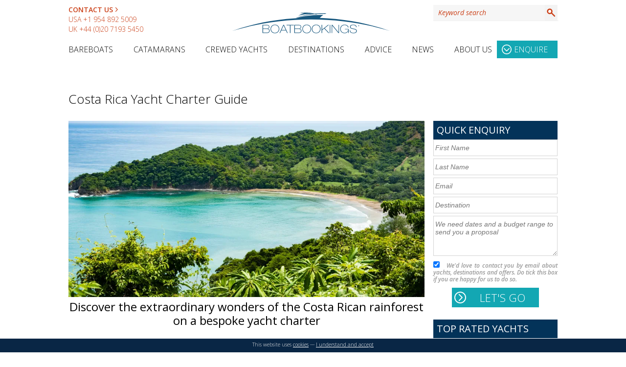

--- FILE ---
content_type: text/html; charset=UTF-8
request_url: https://www.boatbookings.com/yachting_content/costa-rica-yacht-charter-guide.php
body_size: 67581
content:
<!DOCTYPE html>
<html lang="en-GB">
<head>
<meta http-equiv="Content-Type" content="application/xhtml+xml; charset=UTF-8" />
<title>Costa Rica Yacht Charter Guide</title>



<style type="text/css">
@font-face {
 font-family: 'Open Sans';
 font-style: italic;
 font-weight: 300;
 font-stretch: 100%;
 font-display: swap;
 src: 
 local(Open Sans),
 url(/css/fonts/opensans/memtYaGs126MiZpBA-UFUIcVXSCEkx2cmqvXlWqWtE6FxZCJgvAQ.woff2) format('woff2');
 unicode-range: U+0460-052F, U+1C80-1C88, U+20B4, U+2DE0-2DFF, U+A640-A69F, U+FE2E-FE2F;
}

@font-face {
 font-family: 'Open Sans';
 font-style: italic;
 font-weight: 300;
 font-stretch: 100%;
 font-display: swap;
 src: 
 local(Open Sans),
 url(/css/fonts/opensans/memtYaGs126MiZpBA-UFUIcVXSCEkx2cmqvXlWqWvU6FxZCJgvAQ.woff2) format('woff2');
 unicode-range: U+0301, U+0400-045F, U+0490-0491, U+04B0-04B1, U+2116;
}

@font-face {
 font-family: 'Open Sans';
 font-style: italic;
 font-weight: 300;
 font-stretch: 100%;
 font-display: swap;
 src: 
 local(Open Sans),
 url(/css/fonts/opensans/memtYaGs126MiZpBA-UFUIcVXSCEkx2cmqvXlWqWtU6FxZCJgvAQ.woff2) format('woff2');
 unicode-range: U+1F00-1FFF;
}

@font-face {
 font-family: 'Open Sans';
 font-style: italic;
 font-weight: 300;
 font-stretch: 100%;
 font-display: swap;
 src: 
 local(Open Sans),
 url(/css/fonts/opensans/memtYaGs126MiZpBA-UFUIcVXSCEkx2cmqvXlWqWuk6FxZCJgvAQ.woff2) format('woff2');
 unicode-range: U+0370-03FF;
}

@font-face {
 font-family: 'Open Sans';
 font-style: italic;
 font-weight: 300;
 font-stretch: 100%;
 font-display: swap;
 src: 
 local(Open Sans),
 url(/css/fonts/opensans/memtYaGs126MiZpBA-UFUIcVXSCEkx2cmqvXlWqWu06FxZCJgvAQ.woff2) format('woff2');
 unicode-range: U+0590-05FF, U+200C-2010, U+20AA, U+25CC, U+FB1D-FB4F;
}

@font-face {
 font-family: 'Open Sans';
 font-style: italic;
 font-weight: 300;
 font-stretch: 100%;
 font-display: swap;
 src: 
 local(Open Sans),
 url(/css/fonts/opensans/memtYaGs126MiZpBA-UFUIcVXSCEkx2cmqvXlWqWtk6FxZCJgvAQ.woff2) format('woff2');
 unicode-range: U+0102-0103, U+0110-0111, U+0128-0129, U+0168-0169, U+01A0-01A1, U+01AF-01B0, U+1EA0-1EF9, U+20AB;
}

@font-face {
 font-family: 'Open Sans';
 font-style: italic;
 font-weight: 300;
 font-stretch: 100%;
 font-display: swap;
 src: 
 local(Open Sans),
 url(/css/fonts/opensans/memtYaGs126MiZpBA-UFUIcVXSCEkx2cmqvXlWqWt06FxZCJgvAQ.woff2) format('woff2');
 unicode-range: U+0100-024F, U+0259, U+1E00-1EFF, U+2020, U+20A0-20AB, U+20AD-20CF, U+2113, U+2C60-2C7F, U+A720-A7FF;
}

@font-face {
 font-family: 'Open Sans';
 font-style: italic;
 font-weight: 300;
 font-stretch: 100%;
 font-display: swap;
 src: 
 local(Open Sans),
 url(/css/fonts/opensans/memtYaGs126MiZpBA-UFUIcVXSCEkx2cmqvXlWqWuU6FxZCJgg.woff2) format('woff2');
 unicode-range: U+0000-00FF, U+0131, U+0152-0153, U+02BB-02BC, U+02C6, U+02DA, U+02DC, U+2000-206F, U+2074, U+20AC, U+2122, U+2191, U+2193, U+2212, U+2215, U+FEFF, U+FFFD;
}

@font-face {
 font-family: 'Open Sans';
 font-style: italic;
 font-weight: 400;
 font-stretch: 100%;
 font-display: swap;
 src: 
 local(Open Sans),
 url(/css/fonts/opensans/memtYaGs126MiZpBA-UFUIcVXSCEkx2cmqvXlWqWtE6FxZCJgvAQ.woff2) format('woff2');
 unicode-range: U+0460-052F, U+1C80-1C88, U+20B4, U+2DE0-2DFF, U+A640-A69F, U+FE2E-FE2F;
}

@font-face {
 font-family: 'Open Sans';
 font-style: italic;
 font-weight: 400;
 font-stretch: 100%;
 font-display: swap;
 src: 
 local(Open Sans),
 url(/css/fonts/opensans/memtYaGs126MiZpBA-UFUIcVXSCEkx2cmqvXlWqWvU6FxZCJgvAQ.woff2) format('woff2');
 unicode-range: U+0301, U+0400-045F, U+0490-0491, U+04B0-04B1, U+2116;
}

@font-face {
 font-family: 'Open Sans';
 font-style: italic;
 font-weight: 400;
 font-stretch: 100%;
 font-display: swap;
 src: 
 local(Open Sans),
 url(/css/fonts/opensans/memtYaGs126MiZpBA-UFUIcVXSCEkx2cmqvXlWqWtU6FxZCJgvAQ.woff2) format('woff2');
 unicode-range: U+1F00-1FFF;
}

@font-face {
 font-family: 'Open Sans';
 font-style: italic;
 font-weight: 400;
 font-stretch: 100%;
 font-display: swap;
 src: 
 local(Open Sans),
 url(/css/fonts/opensans/memtYaGs126MiZpBA-UFUIcVXSCEkx2cmqvXlWqWuk6FxZCJgvAQ.woff2) format('woff2');
 unicode-range: U+0370-03FF;
}

@font-face {
 font-family: 'Open Sans';
 font-style: italic;
 font-weight: 400;
 font-stretch: 100%;
 font-display: swap;
 src: 
 local(Open Sans),
 url(/css/fonts/opensans/memtYaGs126MiZpBA-UFUIcVXSCEkx2cmqvXlWqWu06FxZCJgvAQ.woff2) format('woff2');
 unicode-range: U+0590-05FF, U+200C-2010, U+20AA, U+25CC, U+FB1D-FB4F;
}

@font-face {
 font-family: 'Open Sans';
 font-style: italic;
 font-weight: 400;
 font-stretch: 100%;
 font-display: swap;
 src: 
 local(Open Sans),
 url(/css/fonts/opensans/memtYaGs126MiZpBA-UFUIcVXSCEkx2cmqvXlWqWtk6FxZCJgvAQ.woff2) format('woff2');
 unicode-range: U+0102-0103, U+0110-0111, U+0128-0129, U+0168-0169, U+01A0-01A1, U+01AF-01B0, U+1EA0-1EF9, U+20AB;
}

@font-face {
 font-family: 'Open Sans';
 font-style: italic;
 font-weight: 400;
 font-stretch: 100%;
 font-display: swap;
 src: 
 local(Open Sans),
 url(/css/fonts/opensans/memtYaGs126MiZpBA-UFUIcVXSCEkx2cmqvXlWqWt06FxZCJgvAQ.woff2) format('woff2');
 unicode-range: U+0100-024F, U+0259, U+1E00-1EFF, U+2020, U+20A0-20AB, U+20AD-20CF, U+2113, U+2C60-2C7F, U+A720-A7FF;
}

@font-face {
 font-family: 'Open Sans';
 font-style: italic;
 font-weight: 400;
 font-stretch: 100%;
 font-display: swap;
 src: 
 local(Open Sans),
 url(/css/fonts/opensans/memtYaGs126MiZpBA-UFUIcVXSCEkx2cmqvXlWqWuU6FxZCJgg.woff2) format('woff2');
 unicode-range: U+0000-00FF, U+0131, U+0152-0153, U+02BB-02BC, U+02C6, U+02DA, U+02DC, U+2000-206F, U+2074, U+20AC, U+2122, U+2191, U+2193, U+2212, U+2215, U+FEFF, U+FFFD;
}

@font-face {
 font-family: 'Open Sans';
 font-style: italic;
 font-weight: 600;
 font-stretch: 100%;
 font-display: swap;
 src: 
 local(Open Sans),
 url(/css/fonts/opensans/memtYaGs126MiZpBA-UFUIcVXSCEkx2cmqvXlWqWtE6FxZCJgvAQ.woff2) format('woff2');
 unicode-range: U+0460-052F, U+1C80-1C88, U+20B4, U+2DE0-2DFF, U+A640-A69F, U+FE2E-FE2F;
}

@font-face {
 font-family: 'Open Sans';
 font-style: italic;
 font-weight: 600;
 font-stretch: 100%;
 font-display: swap;
 src: 
 local(Open Sans),
 url(/css/fonts/opensans/memtYaGs126MiZpBA-UFUIcVXSCEkx2cmqvXlWqWvU6FxZCJgvAQ.woff2) format('woff2');
 unicode-range: U+0301, U+0400-045F, U+0490-0491, U+04B0-04B1, U+2116;
}

@font-face {
 font-family: 'Open Sans';
 font-style: italic;
 font-weight: 600;
 font-stretch: 100%;
 font-display: swap;
 src: 
 local(Open Sans),
 url(/css/fonts/opensans/memtYaGs126MiZpBA-UFUIcVXSCEkx2cmqvXlWqWtU6FxZCJgvAQ.woff2) format('woff2');
 unicode-range: U+1F00-1FFF;
}

@font-face {
 font-family: 'Open Sans';
 font-style: italic;
 font-weight: 600;
 font-stretch: 100%;
 font-display: swap;
 src: 
 local(Open Sans),
 url(/css/fonts/opensans/memtYaGs126MiZpBA-UFUIcVXSCEkx2cmqvXlWqWuk6FxZCJgvAQ.woff2) format('woff2');
 unicode-range: U+0370-03FF;
}

@font-face {
 font-family: 'Open Sans';
 font-style: italic;
 font-weight: 600;
 font-stretch: 100%;
 font-display: swap;
 src: 
 local(Open Sans),
 url(/css/fonts/opensans/memtYaGs126MiZpBA-UFUIcVXSCEkx2cmqvXlWqWu06FxZCJgvAQ.woff2) format('woff2');
 unicode-range: U+0590-05FF, U+200C-2010, U+20AA, U+25CC, U+FB1D-FB4F;
}

@font-face {
 font-family: 'Open Sans';
 font-style: italic;
 font-weight: 600;
 font-stretch: 100%;
 font-display: swap;
 src: 
 local(Open Sans),
 url(/css/fonts/opensans/memtYaGs126MiZpBA-UFUIcVXSCEkx2cmqvXlWqWtk6FxZCJgvAQ.woff2) format('woff2');
 unicode-range: U+0102-0103, U+0110-0111, U+0128-0129, U+0168-0169, U+01A0-01A1, U+01AF-01B0, U+1EA0-1EF9, U+20AB;
}

@font-face {
 font-family: 'Open Sans';
 font-style: italic;
 font-weight: 600;
 font-stretch: 100%;
 font-display: swap;
 src: 
 local(Open Sans),
 url(/css/fonts/opensans/memtYaGs126MiZpBA-UFUIcVXSCEkx2cmqvXlWqWt06FxZCJgvAQ.woff2) format('woff2');
 unicode-range: U+0100-024F, U+0259, U+1E00-1EFF, U+2020, U+20A0-20AB, U+20AD-20CF, U+2113, U+2C60-2C7F, U+A720-A7FF;
}

@font-face {
 font-family: 'Open Sans';
 font-style: italic;
 font-weight: 600;
 font-stretch: 100%;
 font-display: swap;
 src: 
 local(Open Sans),
 url(/css/fonts/opensans/memtYaGs126MiZpBA-UFUIcVXSCEkx2cmqvXlWqWuU6FxZCJgg.woff2) format('woff2');
 unicode-range: U+0000-00FF, U+0131, U+0152-0153, U+02BB-02BC, U+02C6, U+02DA, U+02DC, U+2000-206F, U+2074, U+20AC, U+2122, U+2191, U+2193, U+2212, U+2215, U+FEFF, U+FFFD;
}

@font-face {
 font-family: 'Open Sans';
 font-style: normal;
 font-weight: 300;
 font-stretch: 100%;
 font-display: swap;
 src: 
 local(Open Sans),
 url(/css/fonts/opensans/memvYaGs126MiZpBA-UvWbX2vVnXBbObj2OVTSKmu0SC55K5gw.woff2) format('woff2');
 unicode-range: U+0460-052F, U+1C80-1C88, U+20B4, U+2DE0-2DFF, U+A640-A69F, U+FE2E-FE2F;
}

@font-face {
 font-family: 'Open Sans';
 font-style: normal;
 font-weight: 300;
 font-stretch: 100%;
 font-display: swap;
 src: 
 local(Open Sans),
 url(/css/fonts/opensans/memvYaGs126MiZpBA-UvWbX2vVnXBbObj2OVTSumu0SC55K5gw.woff2) format('woff2');
 unicode-range: U+0301, U+0400-045F, U+0490-0491, U+04B0-04B1, U+2116;
}

@font-face {
 font-family: 'Open Sans';
 font-style: normal;
 font-weight: 300;
 font-stretch: 100%;
 font-display: swap;
 src: 
 local(Open Sans),
 url(/css/fonts/opensans/memvYaGs126MiZpBA-UvWbX2vVnXBbObj2OVTSOmu0SC55K5gw.woff2) format('woff2');
 unicode-range: U+1F00-1FFF;
}

@font-face {
 font-family: 'Open Sans';
 font-style: normal;
 font-weight: 300;
 font-stretch: 100%;
 font-display: swap;
 src: 
 local(Open Sans),
 url(/css/fonts/opensans/memvYaGs126MiZpBA-UvWbX2vVnXBbObj2OVTSymu0SC55K5gw.woff2) format('woff2');
 unicode-range: U+0370-03FF;
}

@font-face {
 font-family: 'Open Sans';
 font-style: normal;
 font-weight: 300;
 font-stretch: 100%;
 font-display: swap;
 src: 
 local(Open Sans),
 url(/css/fonts/opensans/memvYaGs126MiZpBA-UvWbX2vVnXBbObj2OVTS2mu0SC55K5gw.woff2) format('woff2');
 unicode-range: U+0590-05FF, U+200C-2010, U+20AA, U+25CC, U+FB1D-FB4F;
}

@font-face {
 font-family: 'Open Sans';
 font-style: normal;
 font-weight: 300;
 font-stretch: 100%;
 font-display: swap;
 src: 
 local(Open Sans),
 url(/css/fonts/opensans/memvYaGs126MiZpBA-UvWbX2vVnXBbObj2OVTSCmu0SC55K5gw.woff2) format('woff2');
 unicode-range: U+0102-0103, U+0110-0111, U+0128-0129, U+0168-0169, U+01A0-01A1, U+01AF-01B0, U+1EA0-1EF9, U+20AB;
}

@font-face {
 font-family: 'Open Sans';
 font-style: normal;
 font-weight: 300;
 font-stretch: 100%;
 font-display: swap;
 src: 
 local(Open Sans),
 url(/css/fonts/opensans/memvYaGs126MiZpBA-UvWbX2vVnXBbObj2OVTSGmu0SC55K5gw.woff2) format('woff2');
 unicode-range: U+0100-024F, U+0259, U+1E00-1EFF, U+2020, U+20A0-20AB, U+20AD-20CF, U+2113, U+2C60-2C7F, U+A720-A7FF;
}

@font-face {
 font-family: 'Open Sans';
 font-style: normal;
 font-weight: 300;
 font-stretch: 100%;
 font-display: swap;
 src: 
 local(Open Sans),
 url(/css/fonts/opensans/memvYaGs126MiZpBA-UvWbX2vVnXBbObj2OVTS-mu0SC55I.woff2) format('woff2');
 unicode-range: U+0000-00FF, U+0131, U+0152-0153, U+02BB-02BC, U+02C6, U+02DA, U+02DC, U+2000-206F, U+2074, U+20AC, U+2122, U+2191, U+2193, U+2212, U+2215, U+FEFF, U+FFFD;
}

@font-face {
 font-family: 'Open Sans';
 font-style: normal;
 font-weight: 400;
 font-stretch: 100%;
 font-display: swap;
 src: 
 local(Open Sans),
 url(/css/fonts/opensans/memvYaGs126MiZpBA-UvWbX2vVnXBbObj2OVTSKmu0SC55K5gw.woff2) format('woff2');
 unicode-range: U+0460-052F, U+1C80-1C88, U+20B4, U+2DE0-2DFF, U+A640-A69F, U+FE2E-FE2F;
}

@font-face {
 font-family: 'Open Sans';
 font-style: normal;
 font-weight: 400;
 font-stretch: 100%;
 font-display: swap;
 src: 
 local(Open Sans),
 url(/css/fonts/opensans/memvYaGs126MiZpBA-UvWbX2vVnXBbObj2OVTSumu0SC55K5gw.woff2) format('woff2');
 unicode-range: U+0301, U+0400-045F, U+0490-0491, U+04B0-04B1, U+2116;
}

@font-face {
 font-family: 'Open Sans';
 font-style: normal;
 font-weight: 400;
 font-stretch: 100%;
 font-display: swap;
 src: 
 local(Open Sans),
 url(/css/fonts/opensans/memvYaGs126MiZpBA-UvWbX2vVnXBbObj2OVTSOmu0SC55K5gw.woff2) format('woff2');
 unicode-range: U+1F00-1FFF;
}

@font-face {
 font-family: 'Open Sans';
 font-style: normal;
 font-weight: 400;
 font-stretch: 100%;
 font-display: swap;
 src: 
 local(Open Sans),
 url(/css/fonts/opensans/memvYaGs126MiZpBA-UvWbX2vVnXBbObj2OVTSymu0SC55K5gw.woff2) format('woff2');
 unicode-range: U+0370-03FF;
}

@font-face {
 font-family: 'Open Sans';
 font-style: normal;
 font-weight: 400;
 font-stretch: 100%;
 font-display: swap;
 src: 
 local(Open Sans),
 url(/css/fonts/opensans/memvYaGs126MiZpBA-UvWbX2vVnXBbObj2OVTS2mu0SC55K5gw.woff2) format('woff2');
 unicode-range: U+0590-05FF, U+200C-2010, U+20AA, U+25CC, U+FB1D-FB4F;
}

@font-face {
 font-family: 'Open Sans';
 font-style: normal;
 font-weight: 400;
 font-stretch: 100%;
 font-display: swap;
 src: 
 local(Open Sans),
 url(/css/fonts/opensans/memvYaGs126MiZpBA-UvWbX2vVnXBbObj2OVTSCmu0SC55K5gw.woff2) format('woff2');
 unicode-range: U+0102-0103, U+0110-0111, U+0128-0129, U+0168-0169, U+01A0-01A1, U+01AF-01B0, U+1EA0-1EF9, U+20AB;
}

@font-face {
 font-family: 'Open Sans';
 font-style: normal;
 font-weight: 400;
 font-stretch: 100%;
 font-display: swap;
 src: 
 local(Open Sans),
 url(/css/fonts/opensans/memvYaGs126MiZpBA-UvWbX2vVnXBbObj2OVTSGmu0SC55K5gw.woff2) format('woff2');
 unicode-range: U+0100-024F, U+0259, U+1E00-1EFF, U+2020, U+20A0-20AB, U+20AD-20CF, U+2113, U+2C60-2C7F, U+A720-A7FF;
}

@font-face {
 font-family: 'Open Sans';
 font-style: normal;
 font-weight: 400;
 font-stretch: 100%;
 font-display: swap;
 src: 
 local(Open Sans),
 url(/css/fonts/opensans/memvYaGs126MiZpBA-UvWbX2vVnXBbObj2OVTS-mu0SC55I.woff2) format('woff2');
 unicode-range: U+0000-00FF, U+0131, U+0152-0153, U+02BB-02BC, U+02C6, U+02DA, U+02DC, U+2000-206F, U+2074, U+20AC, U+2122, U+2191, U+2193, U+2212, U+2215, U+FEFF, U+FFFD;
}

@font-face {
 font-family: 'Open Sans';
 font-style: normal;
 font-weight: 600;
 font-stretch: 100%;
 font-display: swap;
 src: 
 local(Open Sans),
 url(/css/fonts/opensans/memvYaGs126MiZpBA-UvWbX2vVnXBbObj2OVTSKmu0SC55K5gw.woff2) format('woff2');
 unicode-range: U+0460-052F, U+1C80-1C88, U+20B4, U+2DE0-2DFF, U+A640-A69F, U+FE2E-FE2F;
}

@font-face {
 font-family: 'Open Sans';
 font-style: normal;
 font-weight: 600;
 font-stretch: 100%;
 font-display: swap;
 src: 
 local(Open Sans),
 url(/css/fonts/opensans/memvYaGs126MiZpBA-UvWbX2vVnXBbObj2OVTSumu0SC55K5gw.woff2) format('woff2');
 unicode-range: U+0301, U+0400-045F, U+0490-0491, U+04B0-04B1, U+2116;
}

@font-face {
 font-family: 'Open Sans';
 font-style: normal;
 font-weight: 600;
 font-stretch: 100%;
 font-display: swap;
 src: 
 local(Open Sans),
 url(/css/fonts/opensans/memvYaGs126MiZpBA-UvWbX2vVnXBbObj2OVTSOmu0SC55K5gw.woff2) format('woff2');
 unicode-range: U+1F00-1FFF;
}

@font-face {
 font-family: 'Open Sans';
 font-style: normal;
 font-weight: 600;
 font-stretch: 100%;
 font-display: swap;
 src: 
 local(Open Sans),
 url(/css/fonts/opensans/memvYaGs126MiZpBA-UvWbX2vVnXBbObj2OVTSymu0SC55K5gw.woff2) format('woff2');
 unicode-range: U+0370-03FF;
}

@font-face {
 font-family: 'Open Sans';
 font-style: normal;
 font-weight: 600;
 font-stretch: 100%;
 font-display: swap;
 src: 
 local(Open Sans),
 url(/css/fonts/opensans/memvYaGs126MiZpBA-UvWbX2vVnXBbObj2OVTS2mu0SC55K5gw.woff2) format('woff2');
 unicode-range: U+0590-05FF, U+200C-2010, U+20AA, U+25CC, U+FB1D-FB4F;
}

@font-face {
 font-family: 'Open Sans';
 font-style: normal;
 font-weight: 600;
 font-stretch: 100%;
 font-display: swap;
 src: 
 local(Open Sans),
 url(/css/fonts/opensans/memvYaGs126MiZpBA-UvWbX2vVnXBbObj2OVTSCmu0SC55K5gw.woff2) format('woff2');
 unicode-range: U+0102-0103, U+0110-0111, U+0128-0129, U+0168-0169, U+01A0-01A1, U+01AF-01B0, U+1EA0-1EF9, U+20AB;
}

@font-face {
 font-family: 'Open Sans';
 font-style: normal;
 font-weight: 600;
 font-stretch: 100%;
 font-display: swap;
 src: 
 local(Open Sans),
 url(/css/fonts/opensans/memvYaGs126MiZpBA-UvWbX2vVnXBbObj2OVTSGmu0SC55K5gw.woff2) format('woff2');
 unicode-range: U+0100-024F, U+0259, U+1E00-1EFF, U+2020, U+20A0-20AB, U+20AD-20CF, U+2113, U+2C60-2C7F, U+A720-A7FF;
}

@font-face {
 font-family: 'Open Sans';
 font-style: normal;
 font-weight: 600;
 font-stretch: 100%;
 font-display: swap;
 src: 
 local(Open Sans),
 url(/css/fonts/opensans/memvYaGs126MiZpBA-UvWbX2vVnXBbObj2OVTS-mu0SC55I.woff2) format('woff2');
 unicode-range: U+0000-00FF, U+0131, U+0152-0153, U+02BB-02BC, U+02C6, U+02DA, U+02DC, U+2000-206F, U+2074, U+20AC, U+2122, U+2191, U+2193, U+2212, U+2215, U+FEFF, U+FFFD;
}
</style>
<meta http-equiv="Content-Security-Policy" content="default-src *; style-src * 'unsafe-inline'; script-src * 'unsafe-inline' 'unsafe-eval'; img-src * data: 'unsafe-inline'; connect-src * 'unsafe-inline'; frame-src *;" >
<meta property="fb:app_id" content="300195220324038" />
<meta property="og:title" content="Costa Rica Yacht Charter Guide" />
<meta property="og:url" content="https://www.boatbookings.com/yachting_content/costa-rica-yacht-charter-guide.php" />
<meta property="og:description" content="Boatbooking's Expert Guide to Chartering a Yacht in Costa Rica " />
<meta property="og:type" content="website" />
<meta property="og:image" content="https://media.boatbookings.com/media/fileadmin//Central_America/costa-rica-guanacaste-tropical-beach.jpg?auto=webp&format=pjpg&fit=crop" /><meta property="og:image:width" content="3000" /><meta property="og:image:height" content="1484" />
<link rel="canonical" href="https://www.boatbookings.com/yachting_content/costa-rica-yacht-charter-guide.php" />


<meta name="viewport" content="width=device-width, initial-scale=1, maximum-scale=5"/>
<meta name="apple-mobile-web-app-capable" content="yes" />
<meta name="format-detection" content="telephone=no" />
<meta name="description" content="Boatbooking's Expert Guide to Chartering a Yacht in Costa Rica " />
<meta name="keywords" content="Boatbooking's Expert Guide to Chartering a Yacht in Costa Rica " />
<meta name="robots" content="index, follow" />
<link rel="shortcut icon" href="/favicon.ico" type="image/x-icon" />

<link rel="stylesheet" href="/js/smoothness/jquery-ui-1.10.3.custom.min.css" type="text/css" media="screen"/>

<link rel="stylesheet" href="/filecache/maincss.css?t=3468171840" type="text/css" media="all"/><style>
img[loading] {
	max-width: 100%;
	height: auto;
}
</style>


<script>
!function(e,t){"use strict";"object"==typeof module&&"object"==typeof module.exports?module.exports=e.document?t(e,!0):function(e){if(!e.document)throw new Error("jQuery requires a window with a document");return t(e)}:t(e)}("undefined"!=typeof window?window:this,function(C,e){"use strict";var t=[],r=Object.getPrototypeOf,s=t.slice,g=t.flat?function(e){return t.flat.call(e)}:function(e){return t.concat.apply([],e)},u=t.push,i=t.indexOf,n={},o=n.toString,v=n.hasOwnProperty,a=v.toString,l=a.call(Object),y={},m=function(e){return"function"==typeof e&&"number"!=typeof e.nodeType&&"function"!=typeof e.item},x=function(e){return null!=e&&e===e.window},E=C.document,c={type:!0,src:!0,nonce:!0,noModule:!0};function b(e,t,n){var r,i,o=(n=n||E).createElement("script");if(o.text=e,t)for(r in c)(i=t[r]||t.getAttribute&&t.getAttribute(r))&&o.setAttribute(r,i);n.head.appendChild(o).parentNode.removeChild(o)}function w(e){return null==e?e+"":"object"==typeof e||"function"==typeof e?n[o.call(e)]||"object":typeof e}var f="3.6.0",S=function(e,t){return new S.fn.init(e,t)};function p(e){var t=!!e&&"length"in e&&e.length,n=w(e);return!m(e)&&!x(e)&&("array"===n||0===t||"number"==typeof t&&0<t&&t-1 in e)}S.fn=S.prototype={jquery:f,constructor:S,length:0,toArray:function(){return s.call(this)},get:function(e){return null==e?s.call(this):e<0?this[e+this.length]:this[e]},pushStack:function(e){var t=S.merge(this.constructor(),e);return t.prevObject=this,t},each:function(e){return S.each(this,e)},map:function(n){return this.pushStack(S.map(this,function(e,t){return n.call(e,t,e)}))},slice:function(){return this.pushStack(s.apply(this,arguments))},first:function(){return this.eq(0)},last:function(){return this.eq(-1)},even:function(){return this.pushStack(S.grep(this,function(e,t){return(t+1)%2}))},odd:function(){return this.pushStack(S.grep(this,function(e,t){return t%2}))},eq:function(e){var t=this.length,n=+e+(e<0?t:0);return this.pushStack(0<=n&&n<t?[this[n]]:[])},end:function(){return this.prevObject||this.constructor()},push:u,sort:t.sort,splice:t.splice},S.extend=S.fn.extend=function(){var e,t,n,r,i,o,a=arguments[0]||{},s=1,u=arguments.length,l=!1;for("boolean"==typeof a&&(l=a,a=arguments[s]||{},s++),"object"==typeof a||m(a)||(a={}),s===u&&(a=this,s--);s<u;s++)if(null!=(e=arguments[s]))for(t in e)r=e[t],"__proto__"!==t&&a!==r&&(l&&r&&(S.isPlainObject(r)||(i=Array.isArray(r)))?(n=a[t],o=i&&!Array.isArray(n)?[]:i||S.isPlainObject(n)?n:{},i=!1,a[t]=S.extend(l,o,r)):void 0!==r&&(a[t]=r));return a},S.extend({expando:"jQuery"+(f+Math.random()).replace(/\D/g,""),isReady:!0,error:function(e){throw new Error(e)},noop:function(){},isPlainObject:function(e){var t,n;return!(!e||"[object Object]"!==o.call(e))&&(!(t=r(e))||"function"==typeof(n=v.call(t,"constructor")&&t.constructor)&&a.call(n)===l)},isEmptyObject:function(e){var t;for(t in e)return!1;return!0},globalEval:function(e,t,n){b(e,{nonce:t&&t.nonce},n)},each:function(e,t){var n,r=0;if(p(e)){for(n=e.length;r<n;r++)if(!1===t.call(e[r],r,e[r]))break}else for(r in e)if(!1===t.call(e[r],r,e[r]))break;return e},makeArray:function(e,t){var n=t||[];return null!=e&&(p(Object(e))?S.merge(n,"string"==typeof e?[e]:e):u.call(n,e)),n},inArray:function(e,t,n){return null==t?-1:i.call(t,e,n)},merge:function(e,t){for(var n=+t.length,r=0,i=e.length;r<n;r++)e[i++]=t[r];return e.length=i,e},grep:function(e,t,n){for(var r=[],i=0,o=e.length,a=!n;i<o;i++)!t(e[i],i)!==a&&r.push(e[i]);return r},map:function(e,t,n){var r,i,o=0,a=[];if(p(e))for(r=e.length;o<r;o++)null!=(i=t(e[o],o,n))&&a.push(i);else for(o in e)null!=(i=t(e[o],o,n))&&a.push(i);return g(a)},guid:1,support:y}),"function"==typeof Symbol&&(S.fn[Symbol.iterator]=t[Symbol.iterator]),S.each("Boolean Number String Function Array Date RegExp Object Error Symbol".split(" "),function(e,t){n["[object "+t+"]"]=t.toLowerCase()});var d=function(n){var e,d,b,o,i,h,f,g,w,u,l,T,C,a,E,v,s,c,y,S="sizzle"+1*new Date,p=n.document,k=0,r=0,m=ue(),x=ue(),A=ue(),N=ue(),j=function(e,t){return e===t&&(l=!0),0},D={}.hasOwnProperty,t=[],q=t.pop,L=t.push,H=t.push,O=t.slice,P=function(e,t){for(var n=0,r=e.length;n<r;n++)if(e[n]===t)return n;return-1},R="checked|selected|async|autofocus|autoplay|controls|defer|disabled|hidden|ismap|loop|multiple|open|readonly|required|scoped",M="[\\x20\\t\\r\\n\\f]",I="(?:\\\\[\\da-fA-F]{1,6}"+M+"?|\\\\[^\\r\\n\\f]|[\\w-]|[^\0-\\x7f])+",W="\\["+M+"*("+I+")(?:"+M+"*([*^$|!~]?=)"+M+"*(?:'((?:\\\\.|[^\\\\'])*)'|\"((?:\\\\.|[^\\\\\"])*)\"|("+I+"))|)"+M+"*\\]",F=":("+I+")(?:\\((('((?:\\\\.|[^\\\\'])*)'|\"((?:\\\\.|[^\\\\\"])*)\")|((?:\\\\.|[^\\\\()[\\]]|"+W+")*)|.*)\\)|)",B=new RegExp(M+"+","g"),$=new RegExp("^"+M+"+|((?:^|[^\\\\])(?:\\\\.)*)"+M+"+$","g"),_=new RegExp("^"+M+"*,"+M+"*"),z=new RegExp("^"+M+"*([>+~]|"+M+")"+M+"*"),U=new RegExp(M+"|>"),X=new RegExp(F),V=new RegExp("^"+I+"$"),G={ID:new RegExp("^#("+I+")"),CLASS:new RegExp("^\\.("+I+")"),TAG:new RegExp("^("+I+"|[*])"),ATTR:new RegExp("^"+W),PSEUDO:new RegExp("^"+F),CHILD:new RegExp("^:(only|first|last|nth|nth-last)-(child|of-type)(?:\\("+M+"*(even|odd|(([+-]|)(\\d*)n|)"+M+"*(?:([+-]|)"+M+"*(\\d+)|))"+M+"*\\)|)","i"),bool:new RegExp("^(?:"+R+")$","i"),needsContext:new RegExp("^"+M+"*[>+~]|:(even|odd|eq|gt|lt|nth|first|last)(?:\\("+M+"*((?:-\\d)?\\d*)"+M+"*\\)|)(?=[^-]|$)","i")},Y=/HTML$/i,Q=/^(?:input|select|textarea|button)$/i,J=/^h\d$/i,K=/^[^{]+\{\s*\[native \w/,Z=/^(?:#([\w-]+)|(\w+)|\.([\w-]+))$/,ee=/[+~]/,te=new RegExp("\\\\[\\da-fA-F]{1,6}"+M+"?|\\\\([^\\r\\n\\f])","g"),ne=function(e,t){var n="0x"+e.slice(1)-65536;return t||(n<0?String.fromCharCode(n+65536):String.fromCharCode(n>>10|55296,1023&n|56320))},re=/([\0-\x1f\x7f]|^-?\d)|^-$|[^\0-\x1f\x7f-\uFFFF\w-]/g,ie=function(e,t){return t?"\0"===e?"\ufffd":e.slice(0,-1)+"\\"+e.charCodeAt(e.length-1).toString(16)+" ":"\\"+e},oe=function(){T()},ae=be(function(e){return!0===e.disabled&&"fieldset"===e.nodeName.toLowerCase()},{dir:"parentNode",next:"legend"});try{H.apply(t=O.call(p.childNodes),p.childNodes),t[p.childNodes.length].nodeType}catch(e){H={apply:t.length?function(e,t){L.apply(e,O.call(t))}:function(e,t){var n=e.length,r=0;while(e[n++]=t[r++]);e.length=n-1}}}function se(t,e,n,r){var i,o,a,s,u,l,c,f=e&&e.ownerDocument,p=e?e.nodeType:9;if(n=n||[],"string"!=typeof t||!t||1!==p&&9!==p&&11!==p)return n;if(!r&&(T(e),e=e||C,E)){if(11!==p&&(u=Z.exec(t)))if(i=u[1]){if(9===p){if(!(a=e.getElementById(i)))return n;if(a.id===i)return n.push(a),n}else if(f&&(a=f.getElementById(i))&&y(e,a)&&a.id===i)return n.push(a),n}else{if(u[2])return H.apply(n,e.getElementsByTagName(t)),n;if((i=u[3])&&d.getElementsByClassName&&e.getElementsByClassName)return H.apply(n,e.getElementsByClassName(i)),n}if(d.qsa&&!N[t+" "]&&(!v||!v.test(t))&&(1!==p||"object"!==e.nodeName.toLowerCase())){if(c=t,f=e,1===p&&(U.test(t)||z.test(t))){(f=ee.test(t)&&ye(e.parentNode)||e)===e&&d.scope||((s=e.getAttribute("id"))?s=s.replace(re,ie):e.setAttribute("id",s=S)),o=(l=h(t)).length;while(o--)l[o]=(s?"#"+s:":scope")+" "+xe(l[o]);c=l.join(",")}try{return H.apply(n,f.querySelectorAll(c)),n}catch(e){N(t,!0)}finally{s===S&&e.removeAttribute("id")}}}return g(t.replace($,"$1"),e,n,r)}function ue(){var r=[];return function e(t,n){return r.push(t+" ")>b.cacheLength&&delete e[r.shift()],e[t+" "]=n}}function le(e){return e[S]=!0,e}function ce(e){var t=C.createElement("fieldset");try{return!!e(t)}catch(e){return!1}finally{t.parentNode&&t.parentNode.removeChild(t),t=null}}function fe(e,t){var n=e.split("|"),r=n.length;while(r--)b.attrHandle[n[r]]=t}function pe(e,t){var n=t&&e,r=n&&1===e.nodeType&&1===t.nodeType&&e.sourceIndex-t.sourceIndex;if(r)return r;if(n)while(n=n.nextSibling)if(n===t)return-1;return e?1:-1}function de(t){return function(e){return"input"===e.nodeName.toLowerCase()&&e.type===t}}function he(n){return function(e){var t=e.nodeName.toLowerCase();return("input"===t||"button"===t)&&e.type===n}}function ge(t){return function(e){return"form"in e?e.parentNode&&!1===e.disabled?"label"in e?"label"in e.parentNode?e.parentNode.disabled===t:e.disabled===t:e.isDisabled===t||e.isDisabled!==!t&&ae(e)===t:e.disabled===t:"label"in e&&e.disabled===t}}function ve(a){return le(function(o){return o=+o,le(function(e,t){var n,r=a([],e.length,o),i=r.length;while(i--)e[n=r[i]]&&(e[n]=!(t[n]=e[n]))})})}function ye(e){return e&&"undefined"!=typeof e.getElementsByTagName&&e}for(e in d=se.support={},i=se.isXML=function(e){var t=e&&e.namespaceURI,n=e&&(e.ownerDocument||e).documentElement;return!Y.test(t||n&&n.nodeName||"HTML")},T=se.setDocument=function(e){var t,n,r=e?e.ownerDocument||e:p;return r!=C&&9===r.nodeType&&r.documentElement&&(a=(C=r).documentElement,E=!i(C),p!=C&&(n=C.defaultView)&&n.top!==n&&(n.addEventListener?n.addEventListener("unload",oe,!1):n.attachEvent&&n.attachEvent("onunload",oe)),d.scope=ce(function(e){return a.appendChild(e).appendChild(C.createElement("div")),"undefined"!=typeof e.querySelectorAll&&!e.querySelectorAll(":scope fieldset div").length}),d.attributes=ce(function(e){return e.className="i",!e.getAttribute("className")}),d.getElementsByTagName=ce(function(e){return e.appendChild(C.createComment("")),!e.getElementsByTagName("*").length}),d.getElementsByClassName=K.test(C.getElementsByClassName),d.getById=ce(function(e){return a.appendChild(e).id=S,!C.getElementsByName||!C.getElementsByName(S).length}),d.getById?(b.filter.ID=function(e){var t=e.replace(te,ne);return function(e){return e.getAttribute("id")===t}},b.find.ID=function(e,t){if("undefined"!=typeof t.getElementById&&E){var n=t.getElementById(e);return n?[n]:[]}}):(b.filter.ID=function(e){var n=e.replace(te,ne);return function(e){var t="undefined"!=typeof e.getAttributeNode&&e.getAttributeNode("id");return t&&t.value===n}},b.find.ID=function(e,t){if("undefined"!=typeof t.getElementById&&E){var n,r,i,o=t.getElementById(e);if(o){if((n=o.getAttributeNode("id"))&&n.value===e)return[o];i=t.getElementsByName(e),r=0;while(o=i[r++])if((n=o.getAttributeNode("id"))&&n.value===e)return[o]}return[]}}),b.find.TAG=d.getElementsByTagName?function(e,t){return"undefined"!=typeof t.getElementsByTagName?t.getElementsByTagName(e):d.qsa?t.querySelectorAll(e):void 0}:function(e,t){var n,r=[],i=0,o=t.getElementsByTagName(e);if("*"===e){while(n=o[i++])1===n.nodeType&&r.push(n);return r}return o},b.find.CLASS=d.getElementsByClassName&&function(e,t){if("undefined"!=typeof t.getElementsByClassName&&E)return t.getElementsByClassName(e)},s=[],v=[],(d.qsa=K.test(C.querySelectorAll))&&(ce(function(e){var t;a.appendChild(e).innerHTML="<a id='"+S+"'></a><select id='"+S+"-\r\\' msallowcapture=''><option selected=''></option></select>",e.querySelectorAll("[msallowcapture^='']").length&&v.push("[*^$]="+M+"*(?:''|\"\")"),e.querySelectorAll("[selected]").length||v.push("\\["+M+"*(?:value|"+R+")"),e.querySelectorAll("[id~="+S+"-]").length||v.push("~="),(t=C.createElement("input")).setAttribute("name",""),e.appendChild(t),e.querySelectorAll("[name='']").length||v.push("\\["+M+"*name"+M+"*="+M+"*(?:''|\"\")"),e.querySelectorAll(":checked").length||v.push(":checked"),e.querySelectorAll("a#"+S+"+*").length||v.push(".#.+[+~]"),e.querySelectorAll("\\\f"),v.push("[\\r\\n\\f]")}),ce(function(e){e.innerHTML="<a href='' disabled='disabled'></a><select disabled='disabled'><option/></select>";var t=C.createElement("input");t.setAttribute("type","hidden"),e.appendChild(t).setAttribute("name","D"),e.querySelectorAll("[name=d]").length&&v.push("name"+M+"*[*^$|!~]?="),2!==e.querySelectorAll(":enabled").length&&v.push(":enabled",":disabled"),a.appendChild(e).disabled=!0,2!==e.querySelectorAll(":disabled").length&&v.push(":enabled",":disabled"),e.querySelectorAll("*,:x"),v.push(",.*:")})),(d.matchesSelector=K.test(c=a.matches||a.webkitMatchesSelector||a.mozMatchesSelector||a.oMatchesSelector||a.msMatchesSelector))&&ce(function(e){d.disconnectedMatch=c.call(e,"*"),c.call(e,"[s!='']:x"),s.push("!=",F)}),v=v.length&&new RegExp(v.join("|")),s=s.length&&new RegExp(s.join("|")),t=K.test(a.compareDocumentPosition),y=t||K.test(a.contains)?function(e,t){var n=9===e.nodeType?e.documentElement:e,r=t&&t.parentNode;return e===r||!(!r||1!==r.nodeType||!(n.contains?n.contains(r):e.compareDocumentPosition&&16&e.compareDocumentPosition(r)))}:function(e,t){if(t)while(t=t.parentNode)if(t===e)return!0;return!1},j=t?function(e,t){if(e===t)return l=!0,0;var n=!e.compareDocumentPosition-!t.compareDocumentPosition;return n||(1&(n=(e.ownerDocument||e)==(t.ownerDocument||t)?e.compareDocumentPosition(t):1)||!d.sortDetached&&t.compareDocumentPosition(e)===n?e==C||e.ownerDocument==p&&y(p,e)?-1:t==C||t.ownerDocument==p&&y(p,t)?1:u?P(u,e)-P(u,t):0:4&n?-1:1)}:function(e,t){if(e===t)return l=!0,0;var n,r=0,i=e.parentNode,o=t.parentNode,a=[e],s=[t];if(!i||!o)return e==C?-1:t==C?1:i?-1:o?1:u?P(u,e)-P(u,t):0;if(i===o)return pe(e,t);n=e;while(n=n.parentNode)a.unshift(n);n=t;while(n=n.parentNode)s.unshift(n);while(a[r]===s[r])r++;return r?pe(a[r],s[r]):a[r]==p?-1:s[r]==p?1:0}),C},se.matches=function(e,t){return se(e,null,null,t)},se.matchesSelector=function(e,t){if(T(e),d.matchesSelector&&E&&!N[t+" "]&&(!s||!s.test(t))&&(!v||!v.test(t)))try{var n=c.call(e,t);if(n||d.disconnectedMatch||e.document&&11!==e.document.nodeType)return n}catch(e){N(t,!0)}return 0<se(t,C,null,[e]).length},se.contains=function(e,t){return(e.ownerDocument||e)!=C&&T(e),y(e,t)},se.attr=function(e,t){(e.ownerDocument||e)!=C&&T(e);var n=b.attrHandle[t.toLowerCase()],r=n&&D.call(b.attrHandle,t.toLowerCase())?n(e,t,!E):void 0;return void 0!==r?r:d.attributes||!E?e.getAttribute(t):(r=e.getAttributeNode(t))&&r.specified?r.value:null},se.escape=function(e){return(e+"").replace(re,ie)},se.error=function(e){throw new Error("Syntax error, unrecognized expression: "+e)},se.uniqueSort=function(e){var t,n=[],r=0,i=0;if(l=!d.detectDuplicates,u=!d.sortStable&&e.slice(0),e.sort(j),l){while(t=e[i++])t===e[i]&&(r=n.push(i));while(r--)e.splice(n[r],1)}return u=null,e},o=se.getText=function(e){var t,n="",r=0,i=e.nodeType;if(i){if(1===i||9===i||11===i){if("string"==typeof e.textContent)return e.textContent;for(e=e.firstChild;e;e=e.nextSibling)n+=o(e)}else if(3===i||4===i)return e.nodeValue}else while(t=e[r++])n+=o(t);return n},(b=se.selectors={cacheLength:50,createPseudo:le,match:G,attrHandle:{},find:{},relative:{">":{dir:"parentNode",first:!0}," ":{dir:"parentNode"},"+":{dir:"previousSibling",first:!0},"~":{dir:"previousSibling"}},preFilter:{ATTR:function(e){return e[1]=e[1].replace(te,ne),e[3]=(e[3]||e[4]||e[5]||"").replace(te,ne),"~="===e[2]&&(e[3]=" "+e[3]+" "),e.slice(0,4)},CHILD:function(e){return e[1]=e[1].toLowerCase(),"nth"===e[1].slice(0,3)?(e[3]||se.error(e[0]),e[4]=+(e[4]?e[5]+(e[6]||1):2*("even"===e[3]||"odd"===e[3])),e[5]=+(e[7]+e[8]||"odd"===e[3])):e[3]&&se.error(e[0]),e},PSEUDO:function(e){var t,n=!e[6]&&e[2];return G.CHILD.test(e[0])?null:(e[3]?e[2]=e[4]||e[5]||"":n&&X.test(n)&&(t=h(n,!0))&&(t=n.indexOf(")",n.length-t)-n.length)&&(e[0]=e[0].slice(0,t),e[2]=n.slice(0,t)),e.slice(0,3))}},filter:{TAG:function(e){var t=e.replace(te,ne).toLowerCase();return"*"===e?function(){return!0}:function(e){return e.nodeName&&e.nodeName.toLowerCase()===t}},CLASS:function(e){var t=m[e+" "];return t||(t=new RegExp("(^|"+M+")"+e+"("+M+"|$)"))&&m(e,function(e){return t.test("string"==typeof e.className&&e.className||"undefined"!=typeof e.getAttribute&&e.getAttribute("class")||"")})},ATTR:function(n,r,i){return function(e){var t=se.attr(e,n);return null==t?"!="===r:!r||(t+="","="===r?t===i:"!="===r?t!==i:"^="===r?i&&0===t.indexOf(i):"*="===r?i&&-1<t.indexOf(i):"$="===r?i&&t.slice(-i.length)===i:"~="===r?-1<(" "+t.replace(B," ")+" ").indexOf(i):"|="===r&&(t===i||t.slice(0,i.length+1)===i+"-"))}},CHILD:function(h,e,t,g,v){var y="nth"!==h.slice(0,3),m="last"!==h.slice(-4),x="of-type"===e;return 1===g&&0===v?function(e){return!!e.parentNode}:function(e,t,n){var r,i,o,a,s,u,l=y!==m?"nextSibling":"previousSibling",c=e.parentNode,f=x&&e.nodeName.toLowerCase(),p=!n&&!x,d=!1;if(c){if(y){while(l){a=e;while(a=a[l])if(x?a.nodeName.toLowerCase()===f:1===a.nodeType)return!1;u=l="only"===h&&!u&&"nextSibling"}return!0}if(u=[m?c.firstChild:c.lastChild],m&&p){d=(s=(r=(i=(o=(a=c)[S]||(a[S]={}))[a.uniqueID]||(o[a.uniqueID]={}))[h]||[])[0]===k&&r[1])&&r[2],a=s&&c.childNodes[s];while(a=++s&&a&&a[l]||(d=s=0)||u.pop())if(1===a.nodeType&&++d&&a===e){i[h]=[k,s,d];break}}else if(p&&(d=s=(r=(i=(o=(a=e)[S]||(a[S]={}))[a.uniqueID]||(o[a.uniqueID]={}))[h]||[])[0]===k&&r[1]),!1===d)while(a=++s&&a&&a[l]||(d=s=0)||u.pop())if((x?a.nodeName.toLowerCase()===f:1===a.nodeType)&&++d&&(p&&((i=(o=a[S]||(a[S]={}))[a.uniqueID]||(o[a.uniqueID]={}))[h]=[k,d]),a===e))break;return(d-=v)===g||d%g==0&&0<=d/g}}},PSEUDO:function(e,o){var t,a=b.pseudos[e]||b.setFilters[e.toLowerCase()]||se.error("unsupported pseudo: "+e);return a[S]?a(o):1<a.length?(t=[e,e,"",o],b.setFilters.hasOwnProperty(e.toLowerCase())?le(function(e,t){var n,r=a(e,o),i=r.length;while(i--)e[n=P(e,r[i])]=!(t[n]=r[i])}):function(e){return a(e,0,t)}):a}},pseudos:{not:le(function(e){var r=[],i=[],s=f(e.replace($,"$1"));return s[S]?le(function(e,t,n,r){var i,o=s(e,null,r,[]),a=e.length;while(a--)(i=o[a])&&(e[a]=!(t[a]=i))}):function(e,t,n){return r[0]=e,s(r,null,n,i),r[0]=null,!i.pop()}}),has:le(function(t){return function(e){return 0<se(t,e).length}}),contains:le(function(t){return t=t.replace(te,ne),function(e){return-1<(e.textContent||o(e)).indexOf(t)}}),lang:le(function(n){return V.test(n||"")||se.error("unsupported lang: "+n),n=n.replace(te,ne).toLowerCase(),function(e){var t;do{if(t=E?e.lang:e.getAttribute("xml:lang")||e.getAttribute("lang"))return(t=t.toLowerCase())===n||0===t.indexOf(n+"-")}while((e=e.parentNode)&&1===e.nodeType);return!1}}),target:function(e){var t=n.location&&n.location.hash;return t&&t.slice(1)===e.id},root:function(e){return e===a},focus:function(e){return e===C.activeElement&&(!C.hasFocus||C.hasFocus())&&!!(e.type||e.href||~e.tabIndex)},enabled:ge(!1),disabled:ge(!0),checked:function(e){var t=e.nodeName.toLowerCase();return"input"===t&&!!e.checked||"option"===t&&!!e.selected},selected:function(e){return e.parentNode&&e.parentNode.selectedIndex,!0===e.selected},empty:function(e){for(e=e.firstChild;e;e=e.nextSibling)if(e.nodeType<6)return!1;return!0},parent:function(e){return!b.pseudos.empty(e)},header:function(e){return J.test(e.nodeName)},input:function(e){return Q.test(e.nodeName)},button:function(e){var t=e.nodeName.toLowerCase();return"input"===t&&"button"===e.type||"button"===t},text:function(e){var t;return"input"===e.nodeName.toLowerCase()&&"text"===e.type&&(null==(t=e.getAttribute("type"))||"text"===t.toLowerCase())},first:ve(function(){return[0]}),last:ve(function(e,t){return[t-1]}),eq:ve(function(e,t,n){return[n<0?n+t:n]}),even:ve(function(e,t){for(var n=0;n<t;n+=2)e.push(n);return e}),odd:ve(function(e,t){for(var n=1;n<t;n+=2)e.push(n);return e}),lt:ve(function(e,t,n){for(var r=n<0?n+t:t<n?t:n;0<=--r;)e.push(r);return e}),gt:ve(function(e,t,n){for(var r=n<0?n+t:n;++r<t;)e.push(r);return e})}}).pseudos.nth=b.pseudos.eq,{radio:!0,checkbox:!0,file:!0,password:!0,image:!0})b.pseudos[e]=de(e);for(e in{submit:!0,reset:!0})b.pseudos[e]=he(e);function me(){}function xe(e){for(var t=0,n=e.length,r="";t<n;t++)r+=e[t].value;return r}function be(s,e,t){var u=e.dir,l=e.next,c=l||u,f=t&&"parentNode"===c,p=r++;return e.first?function(e,t,n){while(e=e[u])if(1===e.nodeType||f)return s(e,t,n);return!1}:function(e,t,n){var r,i,o,a=[k,p];if(n){while(e=e[u])if((1===e.nodeType||f)&&s(e,t,n))return!0}else while(e=e[u])if(1===e.nodeType||f)if(i=(o=e[S]||(e[S]={}))[e.uniqueID]||(o[e.uniqueID]={}),l&&l===e.nodeName.toLowerCase())e=e[u]||e;else{if((r=i[c])&&r[0]===k&&r[1]===p)return a[2]=r[2];if((i[c]=a)[2]=s(e,t,n))return!0}return!1}}function we(i){return 1<i.length?function(e,t,n){var r=i.length;while(r--)if(!i[r](e,t,n))return!1;return!0}:i[0]}function Te(e,t,n,r,i){for(var o,a=[],s=0,u=e.length,l=null!=t;s<u;s++)(o=e[s])&&(n&&!n(o,r,i)||(a.push(o),l&&t.push(s)));return a}function Ce(d,h,g,v,y,e){return v&&!v[S]&&(v=Ce(v)),y&&!y[S]&&(y=Ce(y,e)),le(function(e,t,n,r){var i,o,a,s=[],u=[],l=t.length,c=e||function(e,t,n){for(var r=0,i=t.length;r<i;r++)se(e,t[r],n);return n}(h||"*",n.nodeType?[n]:n,[]),f=!d||!e&&h?c:Te(c,s,d,n,r),p=g?y||(e?d:l||v)?[]:t:f;if(g&&g(f,p,n,r),v){i=Te(p,u),v(i,[],n,r),o=i.length;while(o--)(a=i[o])&&(p[u[o]]=!(f[u[o]]=a))}if(e){if(y||d){if(y){i=[],o=p.length;while(o--)(a=p[o])&&i.push(f[o]=a);y(null,p=[],i,r)}o=p.length;while(o--)(a=p[o])&&-1<(i=y?P(e,a):s[o])&&(e[i]=!(t[i]=a))}}else p=Te(p===t?p.splice(l,p.length):p),y?y(null,t,p,r):H.apply(t,p)})}function Ee(e){for(var i,t,n,r=e.length,o=b.relative[e[0].type],a=o||b.relative[" "],s=o?1:0,u=be(function(e){return e===i},a,!0),l=be(function(e){return-1<P(i,e)},a,!0),c=[function(e,t,n){var r=!o&&(n||t!==w)||((i=t).nodeType?u(e,t,n):l(e,t,n));return i=null,r}];s<r;s++)if(t=b.relative[e[s].type])c=[be(we(c),t)];else{if((t=b.filter[e[s].type].apply(null,e[s].matches))[S]){for(n=++s;n<r;n++)if(b.relative[e[n].type])break;return Ce(1<s&&we(c),1<s&&xe(e.slice(0,s-1).concat({value:" "===e[s-2].type?"*":""})).replace($,"$1"),t,s<n&&Ee(e.slice(s,n)),n<r&&Ee(e=e.slice(n)),n<r&&xe(e))}c.push(t)}return we(c)}return me.prototype=b.filters=b.pseudos,b.setFilters=new me,h=se.tokenize=function(e,t){var n,r,i,o,a,s,u,l=x[e+" "];if(l)return t?0:l.slice(0);a=e,s=[],u=b.preFilter;while(a){for(o in n&&!(r=_.exec(a))||(r&&(a=a.slice(r[0].length)||a),s.push(i=[])),n=!1,(r=z.exec(a))&&(n=r.shift(),i.push({value:n,type:r[0].replace($," ")}),a=a.slice(n.length)),b.filter)!(r=G[o].exec(a))||u[o]&&!(r=u[o](r))||(n=r.shift(),i.push({value:n,type:o,matches:r}),a=a.slice(n.length));if(!n)break}return t?a.length:a?se.error(e):x(e,s).slice(0)},f=se.compile=function(e,t){var n,v,y,m,x,r,i=[],o=[],a=A[e+" "];if(!a){t||(t=h(e)),n=t.length;while(n--)(a=Ee(t[n]))[S]?i.push(a):o.push(a);(a=A(e,(v=o,m=0<(y=i).length,x=0<v.length,r=function(e,t,n,r,i){var o,a,s,u=0,l="0",c=e&&[],f=[],p=w,d=e||x&&b.find.TAG("*",i),h=k+=null==p?1:Math.random()||.1,g=d.length;for(i&&(w=t==C||t||i);l!==g&&null!=(o=d[l]);l++){if(x&&o){a=0,t||o.ownerDocument==C||(T(o),n=!E);while(s=v[a++])if(s(o,t||C,n)){r.push(o);break}i&&(k=h)}m&&((o=!s&&o)&&u--,e&&c.push(o))}if(u+=l,m&&l!==u){a=0;while(s=y[a++])s(c,f,t,n);if(e){if(0<u)while(l--)c[l]||f[l]||(f[l]=q.call(r));f=Te(f)}H.apply(r,f),i&&!e&&0<f.length&&1<u+y.length&&se.uniqueSort(r)}return i&&(k=h,w=p),c},m?le(r):r))).selector=e}return a},g=se.select=function(e,t,n,r){var i,o,a,s,u,l="function"==typeof e&&e,c=!r&&h(e=l.selector||e);if(n=n||[],1===c.length){if(2<(o=c[0]=c[0].slice(0)).length&&"ID"===(a=o[0]).type&&9===t.nodeType&&E&&b.relative[o[1].type]){if(!(t=(b.find.ID(a.matches[0].replace(te,ne),t)||[])[0]))return n;l&&(t=t.parentNode),e=e.slice(o.shift().value.length)}i=G.needsContext.test(e)?0:o.length;while(i--){if(a=o[i],b.relative[s=a.type])break;if((u=b.find[s])&&(r=u(a.matches[0].replace(te,ne),ee.test(o[0].type)&&ye(t.parentNode)||t))){if(o.splice(i,1),!(e=r.length&&xe(o)))return H.apply(n,r),n;break}}}return(l||f(e,c))(r,t,!E,n,!t||ee.test(e)&&ye(t.parentNode)||t),n},d.sortStable=S.split("").sort(j).join("")===S,d.detectDuplicates=!!l,T(),d.sortDetached=ce(function(e){return 1&e.compareDocumentPosition(C.createElement("fieldset"))}),ce(function(e){return e.innerHTML="<a href='#'></a>","#"===e.firstChild.getAttribute("href")})||fe("type|href|height|width",function(e,t,n){if(!n)return e.getAttribute(t,"type"===t.toLowerCase()?1:2)}),d.attributes&&ce(function(e){return e.innerHTML="<input/>",e.firstChild.setAttribute("value",""),""===e.firstChild.getAttribute("value")})||fe("value",function(e,t,n){if(!n&&"input"===e.nodeName.toLowerCase())return e.defaultValue}),ce(function(e){return null==e.getAttribute("disabled")})||fe(R,function(e,t,n){var r;if(!n)return!0===e[t]?t.toLowerCase():(r=e.getAttributeNode(t))&&r.specified?r.value:null}),se}(C);S.find=d,S.expr=d.selectors,S.expr[":"]=S.expr.pseudos,S.uniqueSort=S.unique=d.uniqueSort,S.text=d.getText,S.isXMLDoc=d.isXML,S.contains=d.contains,S.escapeSelector=d.escape;var h=function(e,t,n){var r=[],i=void 0!==n;while((e=e[t])&&9!==e.nodeType)if(1===e.nodeType){if(i&&S(e).is(n))break;r.push(e)}return r},T=function(e,t){for(var n=[];e;e=e.nextSibling)1===e.nodeType&&e!==t&&n.push(e);return n},k=S.expr.match.needsContext;function A(e,t){return e.nodeName&&e.nodeName.toLowerCase()===t.toLowerCase()}var N=/^<([a-z][^\/\0>:\x20\t\r\n\f]*)[\x20\t\r\n\f]*\/?>(?:<\/\1>|)$/i;function j(e,n,r){return m(n)?S.grep(e,function(e,t){return!!n.call(e,t,e)!==r}):n.nodeType?S.grep(e,function(e){return e===n!==r}):"string"!=typeof n?S.grep(e,function(e){return-1<i.call(n,e)!==r}):S.filter(n,e,r)}S.filter=function(e,t,n){var r=t[0];return n&&(e=":not("+e+")"),1===t.length&&1===r.nodeType?S.find.matchesSelector(r,e)?[r]:[]:S.find.matches(e,S.grep(t,function(e){return 1===e.nodeType}))},S.fn.extend({find:function(e){var t,n,r=this.length,i=this;if("string"!=typeof e)return this.pushStack(S(e).filter(function(){for(t=0;t<r;t++)if(S.contains(i[t],this))return!0}));for(n=this.pushStack([]),t=0;t<r;t++)S.find(e,i[t],n);return 1<r?S.uniqueSort(n):n},filter:function(e){return this.pushStack(j(this,e||[],!1))},not:function(e){return this.pushStack(j(this,e||[],!0))},is:function(e){return!!j(this,"string"==typeof e&&k.test(e)?S(e):e||[],!1).length}});var D,q=/^(?:\s*(<[\w\W]+>)[^>]*|#([\w-]+))$/;(S.fn.init=function(e,t,n){var r,i;if(!e)return this;if(n=n||D,"string"==typeof e){if(!(r="<"===e[0]&&">"===e[e.length-1]&&3<=e.length?[null,e,null]:q.exec(e))||!r[1]&&t)return!t||t.jquery?(t||n).find(e):this.constructor(t).find(e);if(r[1]){if(t=t instanceof S?t[0]:t,S.merge(this,S.parseHTML(r[1],t&&t.nodeType?t.ownerDocument||t:E,!0)),N.test(r[1])&&S.isPlainObject(t))for(r in t)m(this[r])?this[r](t[r]):this.attr(r,t[r]);return this}return(i=E.getElementById(r[2]))&&(this[0]=i,this.length=1),this}return e.nodeType?(this[0]=e,this.length=1,this):m(e)?void 0!==n.ready?n.ready(e):e(S):S.makeArray(e,this)}).prototype=S.fn,D=S(E);var L=/^(?:parents|prev(?:Until|All))/,H={children:!0,contents:!0,next:!0,prev:!0};function O(e,t){while((e=e[t])&&1!==e.nodeType);return e}S.fn.extend({has:function(e){var t=S(e,this),n=t.length;return this.filter(function(){for(var e=0;e<n;e++)if(S.contains(this,t[e]))return!0})},closest:function(e,t){var n,r=0,i=this.length,o=[],a="string"!=typeof e&&S(e);if(!k.test(e))for(;r<i;r++)for(n=this[r];n&&n!==t;n=n.parentNode)if(n.nodeType<11&&(a?-1<a.index(n):1===n.nodeType&&S.find.matchesSelector(n,e))){o.push(n);break}return this.pushStack(1<o.length?S.uniqueSort(o):o)},index:function(e){return e?"string"==typeof e?i.call(S(e),this[0]):i.call(this,e.jquery?e[0]:e):this[0]&&this[0].parentNode?this.first().prevAll().length:-1},add:function(e,t){return this.pushStack(S.uniqueSort(S.merge(this.get(),S(e,t))))},addBack:function(e){return this.add(null==e?this.prevObject:this.prevObject.filter(e))}}),S.each({parent:function(e){var t=e.parentNode;return t&&11!==t.nodeType?t:null},parents:function(e){return h(e,"parentNode")},parentsUntil:function(e,t,n){return h(e,"parentNode",n)},next:function(e){return O(e,"nextSibling")},prev:function(e){return O(e,"previousSibling")},nextAll:function(e){return h(e,"nextSibling")},prevAll:function(e){return h(e,"previousSibling")},nextUntil:function(e,t,n){return h(e,"nextSibling",n)},prevUntil:function(e,t,n){return h(e,"previousSibling",n)},siblings:function(e){return T((e.parentNode||{}).firstChild,e)},children:function(e){return T(e.firstChild)},contents:function(e){return null!=e.contentDocument&&r(e.contentDocument)?e.contentDocument:(A(e,"template")&&(e=e.content||e),S.merge([],e.childNodes))}},function(r,i){S.fn[r]=function(e,t){var n=S.map(this,i,e);return"Until"!==r.slice(-5)&&(t=e),t&&"string"==typeof t&&(n=S.filter(t,n)),1<this.length&&(H[r]||S.uniqueSort(n),L.test(r)&&n.reverse()),this.pushStack(n)}});var P=/[^\x20\t\r\n\f]+/g;function R(e){return e}function M(e){throw e}function I(e,t,n,r){var i;try{e&&m(i=e.promise)?i.call(e).done(t).fail(n):e&&m(i=e.then)?i.call(e,t,n):t.apply(void 0,[e].slice(r))}catch(e){n.apply(void 0,[e])}}S.Callbacks=function(r){var e,n;r="string"==typeof r?(e=r,n={},S.each(e.match(P)||[],function(e,t){n[t]=!0}),n):S.extend({},r);var i,t,o,a,s=[],u=[],l=-1,c=function(){for(a=a||r.once,o=i=!0;u.length;l=-1){t=u.shift();while(++l<s.length)!1===s[l].apply(t[0],t[1])&&r.stopOnFalse&&(l=s.length,t=!1)}r.memory||(t=!1),i=!1,a&&(s=t?[]:"")},f={add:function(){return s&&(t&&!i&&(l=s.length-1,u.push(t)),function n(e){S.each(e,function(e,t){m(t)?r.unique&&f.has(t)||s.push(t):t&&t.length&&"string"!==w(t)&&n(t)})}(arguments),t&&!i&&c()),this},remove:function(){return S.each(arguments,function(e,t){var n;while(-1<(n=S.inArray(t,s,n)))s.splice(n,1),n<=l&&l--}),this},has:function(e){return e?-1<S.inArray(e,s):0<s.length},empty:function(){return s&&(s=[]),this},disable:function(){return a=u=[],s=t="",this},disabled:function(){return!s},lock:function(){return a=u=[],t||i||(s=t=""),this},locked:function(){return!!a},fireWith:function(e,t){return a||(t=[e,(t=t||[]).slice?t.slice():t],u.push(t),i||c()),this},fire:function(){return f.fireWith(this,arguments),this},fired:function(){return!!o}};return f},S.extend({Deferred:function(e){var o=[["notify","progress",S.Callbacks("memory"),S.Callbacks("memory"),2],["resolve","done",S.Callbacks("once memory"),S.Callbacks("once memory"),0,"resolved"],["reject","fail",S.Callbacks("once memory"),S.Callbacks("once memory"),1,"rejected"]],i="pending",a={state:function(){return i},always:function(){return s.done(arguments).fail(arguments),this},"catch":function(e){return a.then(null,e)},pipe:function(){var i=arguments;return S.Deferred(function(r){S.each(o,function(e,t){var n=m(i[t[4]])&&i[t[4]];s[t[1]](function(){var e=n&&n.apply(this,arguments);e&&m(e.promise)?e.promise().progress(r.notify).done(r.resolve).fail(r.reject):r[t[0]+"With"](this,n?[e]:arguments)})}),i=null}).promise()},then:function(t,n,r){var u=0;function l(i,o,a,s){return function(){var n=this,r=arguments,e=function(){var e,t;if(!(i<u)){if((e=a.apply(n,r))===o.promise())throw new TypeError("Thenable self-resolution");t=e&&("object"==typeof e||"function"==typeof e)&&e.then,m(t)?s?t.call(e,l(u,o,R,s),l(u,o,M,s)):(u++,t.call(e,l(u,o,R,s),l(u,o,M,s),l(u,o,R,o.notifyWith))):(a!==R&&(n=void 0,r=[e]),(s||o.resolveWith)(n,r))}},t=s?e:function(){try{e()}catch(e){S.Deferred.exceptionHook&&S.Deferred.exceptionHook(e,t.stackTrace),u<=i+1&&(a!==M&&(n=void 0,r=[e]),o.rejectWith(n,r))}};i?t():(S.Deferred.getStackHook&&(t.stackTrace=S.Deferred.getStackHook()),C.setTimeout(t))}}return S.Deferred(function(e){o[0][3].add(l(0,e,m(r)?r:R,e.notifyWith)),o[1][3].add(l(0,e,m(t)?t:R)),o[2][3].add(l(0,e,m(n)?n:M))}).promise()},promise:function(e){return null!=e?S.extend(e,a):a}},s={};return S.each(o,function(e,t){var n=t[2],r=t[5];a[t[1]]=n.add,r&&n.add(function(){i=r},o[3-e][2].disable,o[3-e][3].disable,o[0][2].lock,o[0][3].lock),n.add(t[3].fire),s[t[0]]=function(){return s[t[0]+"With"](this===s?void 0:this,arguments),this},s[t[0]+"With"]=n.fireWith}),a.promise(s),e&&e.call(s,s),s},when:function(e){var n=arguments.length,t=n,r=Array(t),i=s.call(arguments),o=S.Deferred(),a=function(t){return function(e){r[t]=this,i[t]=1<arguments.length?s.call(arguments):e,--n||o.resolveWith(r,i)}};if(n<=1&&(I(e,o.done(a(t)).resolve,o.reject,!n),"pending"===o.state()||m(i[t]&&i[t].then)))return o.then();while(t--)I(i[t],a(t),o.reject);return o.promise()}});var W=/^(Eval|Internal|Range|Reference|Syntax|Type|URI)Error$/;S.Deferred.exceptionHook=function(e,t){C.console&&C.console.warn&&e&&W.test(e.name)&&C.console.warn("jQuery.Deferred exception: "+e.message,e.stack,t)},S.readyException=function(e){C.setTimeout(function(){throw e})};var F=S.Deferred();function B(){E.removeEventListener("DOMContentLoaded",B),C.removeEventListener("load",B),S.ready()}S.fn.ready=function(e){return F.then(e)["catch"](function(e){S.readyException(e)}),this},S.extend({isReady:!1,readyWait:1,ready:function(e){(!0===e?--S.readyWait:S.isReady)||(S.isReady=!0)!==e&&0<--S.readyWait||F.resolveWith(E,[S])}}),S.ready.then=F.then,"complete"===E.readyState||"loading"!==E.readyState&&!E.documentElement.doScroll?C.setTimeout(S.ready):(E.addEventListener("DOMContentLoaded",B),C.addEventListener("load",B));var $=function(e,t,n,r,i,o,a){var s=0,u=e.length,l=null==n;if("object"===w(n))for(s in i=!0,n)$(e,t,s,n[s],!0,o,a);else if(void 0!==r&&(i=!0,m(r)||(a=!0),l&&(a?(t.call(e,r),t=null):(l=t,t=function(e,t,n){return l.call(S(e),n)})),t))for(;s<u;s++)t(e[s],n,a?r:r.call(e[s],s,t(e[s],n)));return i?e:l?t.call(e):u?t(e[0],n):o},_=/^-ms-/,z=/-([a-z])/g;function U(e,t){return t.toUpperCase()}function X(e){return e.replace(_,"ms-").replace(z,U)}var V=function(e){return 1===e.nodeType||9===e.nodeType||!+e.nodeType};function G(){this.expando=S.expando+G.uid++}G.uid=1,G.prototype={cache:function(e){var t=e[this.expando];return t||(t={},V(e)&&(e.nodeType?e[this.expando]=t:Object.defineProperty(e,this.expando,{value:t,configurable:!0}))),t},set:function(e,t,n){var r,i=this.cache(e);if("string"==typeof t)i[X(t)]=n;else for(r in t)i[X(r)]=t[r];return i},get:function(e,t){return void 0===t?this.cache(e):e[this.expando]&&e[this.expando][X(t)]},access:function(e,t,n){return void 0===t||t&&"string"==typeof t&&void 0===n?this.get(e,t):(this.set(e,t,n),void 0!==n?n:t)},remove:function(e,t){var n,r=e[this.expando];if(void 0!==r){if(void 0!==t){n=(t=Array.isArray(t)?t.map(X):(t=X(t))in r?[t]:t.match(P)||[]).length;while(n--)delete r[t[n]]}(void 0===t||S.isEmptyObject(r))&&(e.nodeType?e[this.expando]=void 0:delete e[this.expando])}},hasData:function(e){var t=e[this.expando];return void 0!==t&&!S.isEmptyObject(t)}};var Y=new G,Q=new G,J=/^(?:\{[\w\W]*\}|\[[\w\W]*\])$/,K=/[A-Z]/g;function Z(e,t,n){var r,i;if(void 0===n&&1===e.nodeType)if(r="data-"+t.replace(K,"-$&").toLowerCase(),"string"==typeof(n=e.getAttribute(r))){try{n="true"===(i=n)||"false"!==i&&("null"===i?null:i===+i+""?+i:J.test(i)?JSON.parse(i):i)}catch(e){}Q.set(e,t,n)}else n=void 0;return n}S.extend({hasData:function(e){return Q.hasData(e)||Y.hasData(e)},data:function(e,t,n){return Q.access(e,t,n)},removeData:function(e,t){Q.remove(e,t)},_data:function(e,t,n){return Y.access(e,t,n)},_removeData:function(e,t){Y.remove(e,t)}}),S.fn.extend({data:function(n,e){var t,r,i,o=this[0],a=o&&o.attributes;if(void 0===n){if(this.length&&(i=Q.get(o),1===o.nodeType&&!Y.get(o,"hasDataAttrs"))){t=a.length;while(t--)a[t]&&0===(r=a[t].name).indexOf("data-")&&(r=X(r.slice(5)),Z(o,r,i[r]));Y.set(o,"hasDataAttrs",!0)}return i}return"object"==typeof n?this.each(function(){Q.set(this,n)}):$(this,function(e){var t;if(o&&void 0===e)return void 0!==(t=Q.get(o,n))?t:void 0!==(t=Z(o,n))?t:void 0;this.each(function(){Q.set(this,n,e)})},null,e,1<arguments.length,null,!0)},removeData:function(e){return this.each(function(){Q.remove(this,e)})}}),S.extend({queue:function(e,t,n){var r;if(e)return t=(t||"fx")+"queue",r=Y.get(e,t),n&&(!r||Array.isArray(n)?r=Y.access(e,t,S.makeArray(n)):r.push(n)),r||[]},dequeue:function(e,t){t=t||"fx";var n=S.queue(e,t),r=n.length,i=n.shift(),o=S._queueHooks(e,t);"inprogress"===i&&(i=n.shift(),r--),i&&("fx"===t&&n.unshift("inprogress"),delete o.stop,i.call(e,function(){S.dequeue(e,t)},o)),!r&&o&&o.empty.fire()},_queueHooks:function(e,t){var n=t+"queueHooks";return Y.get(e,n)||Y.access(e,n,{empty:S.Callbacks("once memory").add(function(){Y.remove(e,[t+"queue",n])})})}}),S.fn.extend({queue:function(t,n){var e=2;return"string"!=typeof t&&(n=t,t="fx",e--),arguments.length<e?S.queue(this[0],t):void 0===n?this:this.each(function(){var e=S.queue(this,t,n);S._queueHooks(this,t),"fx"===t&&"inprogress"!==e[0]&&S.dequeue(this,t)})},dequeue:function(e){return this.each(function(){S.dequeue(this,e)})},clearQueue:function(e){return this.queue(e||"fx",[])},promise:function(e,t){var n,r=1,i=S.Deferred(),o=this,a=this.length,s=function(){--r||i.resolveWith(o,[o])};"string"!=typeof e&&(t=e,e=void 0),e=e||"fx";while(a--)(n=Y.get(o[a],e+"queueHooks"))&&n.empty&&(r++,n.empty.add(s));return s(),i.promise(t)}});var ee=/[+-]?(?:\d*\.|)\d+(?:[eE][+-]?\d+|)/.source,te=new RegExp("^(?:([+-])=|)("+ee+")([a-z%]*)$","i"),ne=["Top","Right","Bottom","Left"],re=E.documentElement,ie=function(e){return S.contains(e.ownerDocument,e)},oe={composed:!0};re.getRootNode&&(ie=function(e){return S.contains(e.ownerDocument,e)||e.getRootNode(oe)===e.ownerDocument});var ae=function(e,t){return"none"===(e=t||e).style.display||""===e.style.display&&ie(e)&&"none"===S.css(e,"display")};function se(e,t,n,r){var i,o,a=20,s=r?function(){return r.cur()}:function(){return S.css(e,t,"")},u=s(),l=n&&n[3]||(S.cssNumber[t]?"":"px"),c=e.nodeType&&(S.cssNumber[t]||"px"!==l&&+u)&&te.exec(S.css(e,t));if(c&&c[3]!==l){u/=2,l=l||c[3],c=+u||1;while(a--)S.style(e,t,c+l),(1-o)*(1-(o=s()/u||.5))<=0&&(a=0),c/=o;c*=2,S.style(e,t,c+l),n=n||[]}return n&&(c=+c||+u||0,i=n[1]?c+(n[1]+1)*n[2]:+n[2],r&&(r.unit=l,r.start=c,r.end=i)),i}var ue={};function le(e,t){for(var n,r,i,o,a,s,u,l=[],c=0,f=e.length;c<f;c++)(r=e[c]).style&&(n=r.style.display,t?("none"===n&&(l[c]=Y.get(r,"display")||null,l[c]||(r.style.display="")),""===r.style.display&&ae(r)&&(l[c]=(u=a=o=void 0,a=(i=r).ownerDocument,s=i.nodeName,(u=ue[s])||(o=a.body.appendChild(a.createElement(s)),u=S.css(o,"display"),o.parentNode.removeChild(o),"none"===u&&(u="block"),ue[s]=u)))):"none"!==n&&(l[c]="none",Y.set(r,"display",n)));for(c=0;c<f;c++)null!=l[c]&&(e[c].style.display=l[c]);return e}S.fn.extend({show:function(){return le(this,!0)},hide:function(){return le(this)},toggle:function(e){return"boolean"==typeof e?e?this.show():this.hide():this.each(function(){ae(this)?S(this).show():S(this).hide()})}});var ce,fe,pe=/^(?:checkbox|radio)$/i,de=/<([a-z][^\/\0>\x20\t\r\n\f]*)/i,he=/^$|^module$|\/(?:java|ecma)script/i;ce=E.createDocumentFragment().appendChild(E.createElement("div")),(fe=E.createElement("input")).setAttribute("type","radio"),fe.setAttribute("checked","checked"),fe.setAttribute("name","t"),ce.appendChild(fe),y.checkClone=ce.cloneNode(!0).cloneNode(!0).lastChild.checked,ce.innerHTML="<textarea>x</textarea>",y.noCloneChecked=!!ce.cloneNode(!0).lastChild.defaultValue,ce.innerHTML="<option></option>",y.option=!!ce.lastChild;var ge={thead:[1,"<table>","</table>"],col:[2,"<table><colgroup>","</colgroup></table>"],tr:[2,"<table><tbody>","</tbody></table>"],td:[3,"<table><tbody><tr>","</tr></tbody></table>"],_default:[0,"",""]};function ve(e,t){var n;return n="undefined"!=typeof e.getElementsByTagName?e.getElementsByTagName(t||"*"):"undefined"!=typeof e.querySelectorAll?e.querySelectorAll(t||"*"):[],void 0===t||t&&A(e,t)?S.merge([e],n):n}function ye(e,t){for(var n=0,r=e.length;n<r;n++)Y.set(e[n],"globalEval",!t||Y.get(t[n],"globalEval"))}ge.tbody=ge.tfoot=ge.colgroup=ge.caption=ge.thead,ge.th=ge.td,y.option||(ge.optgroup=ge.option=[1,"<select multiple='multiple'>","</select>"]);var me=/<|&#?\w+;/;function xe(e,t,n,r,i){for(var o,a,s,u,l,c,f=t.createDocumentFragment(),p=[],d=0,h=e.length;d<h;d++)if((o=e[d])||0===o)if("object"===w(o))S.merge(p,o.nodeType?[o]:o);else if(me.test(o)){a=a||f.appendChild(t.createElement("div")),s=(de.exec(o)||["",""])[1].toLowerCase(),u=ge[s]||ge._default,a.innerHTML=u[1]+S.htmlPrefilter(o)+u[2],c=u[0];while(c--)a=a.lastChild;S.merge(p,a.childNodes),(a=f.firstChild).textContent=""}else p.push(t.createTextNode(o));f.textContent="",d=0;while(o=p[d++])if(r&&-1<S.inArray(o,r))i&&i.push(o);else if(l=ie(o),a=ve(f.appendChild(o),"script"),l&&ye(a),n){c=0;while(o=a[c++])he.test(o.type||"")&&n.push(o)}return f}var be=/^([^.]*)(?:\.(.+)|)/;function we(){return!0}function Te(){return!1}function Ce(e,t){return e===function(){try{return E.activeElement}catch(e){}}()==("focus"===t)}function Ee(e,t,n,r,i,o){var a,s;if("object"==typeof t){for(s in"string"!=typeof n&&(r=r||n,n=void 0),t)Ee(e,s,n,r,t[s],o);return e}if(null==r&&null==i?(i=n,r=n=void 0):null==i&&("string"==typeof n?(i=r,r=void 0):(i=r,r=n,n=void 0)),!1===i)i=Te;else if(!i)return e;return 1===o&&(a=i,(i=function(e){return S().off(e),a.apply(this,arguments)}).guid=a.guid||(a.guid=S.guid++)),e.each(function(){S.event.add(this,t,i,r,n)})}function Se(e,i,o){o?(Y.set(e,i,!1),S.event.add(e,i,{namespace:!1,handler:function(e){var t,n,r=Y.get(this,i);if(1&e.isTrigger&&this[i]){if(r.length)(S.event.special[i]||{}).delegateType&&e.stopPropagation();else if(r=s.call(arguments),Y.set(this,i,r),t=o(this,i),this[i](),r!==(n=Y.get(this,i))||t?Y.set(this,i,!1):n={},r!==n)return e.stopImmediatePropagation(),e.preventDefault(),n&&n.value}else r.length&&(Y.set(this,i,{value:S.event.trigger(S.extend(r[0],S.Event.prototype),r.slice(1),this)}),e.stopImmediatePropagation())}})):void 0===Y.get(e,i)&&S.event.add(e,i,we)}S.event={global:{},add:function(t,e,n,r,i){var o,a,s,u,l,c,f,p,d,h,g,v=Y.get(t);if(V(t)){n.handler&&(n=(o=n).handler,i=o.selector),i&&S.find.matchesSelector(re,i),n.guid||(n.guid=S.guid++),(u=v.events)||(u=v.events=Object.create(null)),(a=v.handle)||(a=v.handle=function(e){return"undefined"!=typeof S&&S.event.triggered!==e.type?S.event.dispatch.apply(t,arguments):void 0}),l=(e=(e||"").match(P)||[""]).length;while(l--)d=g=(s=be.exec(e[l])||[])[1],h=(s[2]||"").split(".").sort(),d&&(f=S.event.special[d]||{},d=(i?f.delegateType:f.bindType)||d,f=S.event.special[d]||{},c=S.extend({type:d,origType:g,data:r,handler:n,guid:n.guid,selector:i,needsContext:i&&S.expr.match.needsContext.test(i),namespace:h.join(".")},o),(p=u[d])||((p=u[d]=[]).delegateCount=0,f.setup&&!1!==f.setup.call(t,r,h,a)||t.addEventListener&&t.addEventListener(d,a)),f.add&&(f.add.call(t,c),c.handler.guid||(c.handler.guid=n.guid)),i?p.splice(p.delegateCount++,0,c):p.push(c),S.event.global[d]=!0)}},remove:function(e,t,n,r,i){var o,a,s,u,l,c,f,p,d,h,g,v=Y.hasData(e)&&Y.get(e);if(v&&(u=v.events)){l=(t=(t||"").match(P)||[""]).length;while(l--)if(d=g=(s=be.exec(t[l])||[])[1],h=(s[2]||"").split(".").sort(),d){f=S.event.special[d]||{},p=u[d=(r?f.delegateType:f.bindType)||d]||[],s=s[2]&&new RegExp("(^|\\.)"+h.join("\\.(?:.*\\.|)")+"(\\.|$)"),a=o=p.length;while(o--)c=p[o],!i&&g!==c.origType||n&&n.guid!==c.guid||s&&!s.test(c.namespace)||r&&r!==c.selector&&("**"!==r||!c.selector)||(p.splice(o,1),c.selector&&p.delegateCount--,f.remove&&f.remove.call(e,c));a&&!p.length&&(f.teardown&&!1!==f.teardown.call(e,h,v.handle)||S.removeEvent(e,d,v.handle),delete u[d])}else for(d in u)S.event.remove(e,d+t[l],n,r,!0);S.isEmptyObject(u)&&Y.remove(e,"handle events")}},dispatch:function(e){var t,n,r,i,o,a,s=new Array(arguments.length),u=S.event.fix(e),l=(Y.get(this,"events")||Object.create(null))[u.type]||[],c=S.event.special[u.type]||{};for(s[0]=u,t=1;t<arguments.length;t++)s[t]=arguments[t];if(u.delegateTarget=this,!c.preDispatch||!1!==c.preDispatch.call(this,u)){a=S.event.handlers.call(this,u,l),t=0;while((i=a[t++])&&!u.isPropagationStopped()){u.currentTarget=i.elem,n=0;while((o=i.handlers[n++])&&!u.isImmediatePropagationStopped())u.rnamespace&&!1!==o.namespace&&!u.rnamespace.test(o.namespace)||(u.handleObj=o,u.data=o.data,void 0!==(r=((S.event.special[o.origType]||{}).handle||o.handler).apply(i.elem,s))&&!1===(u.result=r)&&(u.preventDefault(),u.stopPropagation()))}return c.postDispatch&&c.postDispatch.call(this,u),u.result}},handlers:function(e,t){var n,r,i,o,a,s=[],u=t.delegateCount,l=e.target;if(u&&l.nodeType&&!("click"===e.type&&1<=e.button))for(;l!==this;l=l.parentNode||this)if(1===l.nodeType&&("click"!==e.type||!0!==l.disabled)){for(o=[],a={},n=0;n<u;n++)void 0===a[i=(r=t[n]).selector+" "]&&(a[i]=r.needsContext?-1<S(i,this).index(l):S.find(i,this,null,[l]).length),a[i]&&o.push(r);o.length&&s.push({elem:l,handlers:o})}return l=this,u<t.length&&s.push({elem:l,handlers:t.slice(u)}),s},addProp:function(t,e){Object.defineProperty(S.Event.prototype,t,{enumerable:!0,configurable:!0,get:m(e)?function(){if(this.originalEvent)return e(this.originalEvent)}:function(){if(this.originalEvent)return this.originalEvent[t]},set:function(e){Object.defineProperty(this,t,{enumerable:!0,configurable:!0,writable:!0,value:e})}})},fix:function(e){return e[S.expando]?e:new S.Event(e)},special:{load:{noBubble:!0},click:{setup:function(e){var t=this||e;return pe.test(t.type)&&t.click&&A(t,"input")&&Se(t,"click",we),!1},trigger:function(e){var t=this||e;return pe.test(t.type)&&t.click&&A(t,"input")&&Se(t,"click"),!0},_default:function(e){var t=e.target;return pe.test(t.type)&&t.click&&A(t,"input")&&Y.get(t,"click")||A(t,"a")}},beforeunload:{postDispatch:function(e){void 0!==e.result&&e.originalEvent&&(e.originalEvent.returnValue=e.result)}}}},S.removeEvent=function(e,t,n){e.removeEventListener&&e.removeEventListener(t,n)},S.Event=function(e,t){if(!(this instanceof S.Event))return new S.Event(e,t);e&&e.type?(this.originalEvent=e,this.type=e.type,this.isDefaultPrevented=e.defaultPrevented||void 0===e.defaultPrevented&&!1===e.returnValue?we:Te,this.target=e.target&&3===e.target.nodeType?e.target.parentNode:e.target,this.currentTarget=e.currentTarget,this.relatedTarget=e.relatedTarget):this.type=e,t&&S.extend(this,t),this.timeStamp=e&&e.timeStamp||Date.now(),this[S.expando]=!0},S.Event.prototype={constructor:S.Event,isDefaultPrevented:Te,isPropagationStopped:Te,isImmediatePropagationStopped:Te,isSimulated:!1,preventDefault:function(){var e=this.originalEvent;this.isDefaultPrevented=we,e&&!this.isSimulated&&e.preventDefault()},stopPropagation:function(){var e=this.originalEvent;this.isPropagationStopped=we,e&&!this.isSimulated&&e.stopPropagation()},stopImmediatePropagation:function(){var e=this.originalEvent;this.isImmediatePropagationStopped=we,e&&!this.isSimulated&&e.stopImmediatePropagation(),this.stopPropagation()}},S.each({altKey:!0,bubbles:!0,cancelable:!0,changedTouches:!0,ctrlKey:!0,detail:!0,eventPhase:!0,metaKey:!0,pageX:!0,pageY:!0,shiftKey:!0,view:!0,"char":!0,code:!0,charCode:!0,key:!0,keyCode:!0,button:!0,buttons:!0,clientX:!0,clientY:!0,offsetX:!0,offsetY:!0,pointerId:!0,pointerType:!0,screenX:!0,screenY:!0,targetTouches:!0,toElement:!0,touches:!0,which:!0},S.event.addProp),S.each({focus:"focusin",blur:"focusout"},function(e,t){S.event.special[e]={setup:function(){return Se(this,e,Ce),!1},trigger:function(){return Se(this,e),!0},_default:function(){return!0},delegateType:t}}),S.each({mouseenter:"mouseover",mouseleave:"mouseout",pointerenter:"pointerover",pointerleave:"pointerout"},function(e,i){S.event.special[e]={delegateType:i,bindType:i,handle:function(e){var t,n=e.relatedTarget,r=e.handleObj;return n&&(n===this||S.contains(this,n))||(e.type=r.origType,t=r.handler.apply(this,arguments),e.type=i),t}}}),S.fn.extend({on:function(e,t,n,r){return Ee(this,e,t,n,r)},one:function(e,t,n,r){return Ee(this,e,t,n,r,1)},off:function(e,t,n){var r,i;if(e&&e.preventDefault&&e.handleObj)return r=e.handleObj,S(e.delegateTarget).off(r.namespace?r.origType+"."+r.namespace:r.origType,r.selector,r.handler),this;if("object"==typeof e){for(i in e)this.off(i,t,e[i]);return this}return!1!==t&&"function"!=typeof t||(n=t,t=void 0),!1===n&&(n=Te),this.each(function(){S.event.remove(this,e,n,t)})}});var ke=/<script|<style|<link/i,Ae=/checked\s*(?:[^=]|=\s*.checked.)/i,Ne=/^\s*<!(?:\[CDATA\[|--)|(?:\]\]|--)>\s*$/g;function je(e,t){return A(e,"table")&&A(11!==t.nodeType?t:t.firstChild,"tr")&&S(e).children("tbody")[0]||e}function De(e){return e.type=(null!==e.getAttribute("type"))+"/"+e.type,e}function qe(e){return"true/"===(e.type||"").slice(0,5)?e.type=e.type.slice(5):e.removeAttribute("type"),e}function Le(e,t){var n,r,i,o,a,s;if(1===t.nodeType){if(Y.hasData(e)&&(s=Y.get(e).events))for(i in Y.remove(t,"handle events"),s)for(n=0,r=s[i].length;n<r;n++)S.event.add(t,i,s[i][n]);Q.hasData(e)&&(o=Q.access(e),a=S.extend({},o),Q.set(t,a))}}function He(n,r,i,o){r=g(r);var e,t,a,s,u,l,c=0,f=n.length,p=f-1,d=r[0],h=m(d);if(h||1<f&&"string"==typeof d&&!y.checkClone&&Ae.test(d))return n.each(function(e){var t=n.eq(e);h&&(r[0]=d.call(this,e,t.html())),He(t,r,i,o)});if(f&&(t=(e=xe(r,n[0].ownerDocument,!1,n,o)).firstChild,1===e.childNodes.length&&(e=t),t||o)){for(s=(a=S.map(ve(e,"script"),De)).length;c<f;c++)u=e,c!==p&&(u=S.clone(u,!0,!0),s&&S.merge(a,ve(u,"script"))),i.call(n[c],u,c);if(s)for(l=a[a.length-1].ownerDocument,S.map(a,qe),c=0;c<s;c++)u=a[c],he.test(u.type||"")&&!Y.access(u,"globalEval")&&S.contains(l,u)&&(u.src&&"module"!==(u.type||"").toLowerCase()?S._evalUrl&&!u.noModule&&S._evalUrl(u.src,{nonce:u.nonce||u.getAttribute("nonce")},l):b(u.textContent.replace(Ne,""),u,l))}return n}function Oe(e,t,n){for(var r,i=t?S.filter(t,e):e,o=0;null!=(r=i[o]);o++)n||1!==r.nodeType||S.cleanData(ve(r)),r.parentNode&&(n&&ie(r)&&ye(ve(r,"script")),r.parentNode.removeChild(r));return e}S.extend({htmlPrefilter:function(e){return e},clone:function(e,t,n){var r,i,o,a,s,u,l,c=e.cloneNode(!0),f=ie(e);if(!(y.noCloneChecked||1!==e.nodeType&&11!==e.nodeType||S.isXMLDoc(e)))for(a=ve(c),r=0,i=(o=ve(e)).length;r<i;r++)s=o[r],u=a[r],void 0,"input"===(l=u.nodeName.toLowerCase())&&pe.test(s.type)?u.checked=s.checked:"input"!==l&&"textarea"!==l||(u.defaultValue=s.defaultValue);if(t)if(n)for(o=o||ve(e),a=a||ve(c),r=0,i=o.length;r<i;r++)Le(o[r],a[r]);else Le(e,c);return 0<(a=ve(c,"script")).length&&ye(a,!f&&ve(e,"script")),c},cleanData:function(e){for(var t,n,r,i=S.event.special,o=0;void 0!==(n=e[o]);o++)if(V(n)){if(t=n[Y.expando]){if(t.events)for(r in t.events)i[r]?S.event.remove(n,r):S.removeEvent(n,r,t.handle);n[Y.expando]=void 0}n[Q.expando]&&(n[Q.expando]=void 0)}}}),S.fn.extend({detach:function(e){return Oe(this,e,!0)},remove:function(e){return Oe(this,e)},text:function(e){return $(this,function(e){return void 0===e?S.text(this):this.empty().each(function(){1!==this.nodeType&&11!==this.nodeType&&9!==this.nodeType||(this.textContent=e)})},null,e,arguments.length)},append:function(){return He(this,arguments,function(e){1!==this.nodeType&&11!==this.nodeType&&9!==this.nodeType||je(this,e).appendChild(e)})},prepend:function(){return He(this,arguments,function(e){if(1===this.nodeType||11===this.nodeType||9===this.nodeType){var t=je(this,e);t.insertBefore(e,t.firstChild)}})},before:function(){return He(this,arguments,function(e){this.parentNode&&this.parentNode.insertBefore(e,this)})},after:function(){return He(this,arguments,function(e){this.parentNode&&this.parentNode.insertBefore(e,this.nextSibling)})},empty:function(){for(var e,t=0;null!=(e=this[t]);t++)1===e.nodeType&&(S.cleanData(ve(e,!1)),e.textContent="");return this},clone:function(e,t){return e=null!=e&&e,t=null==t?e:t,this.map(function(){return S.clone(this,e,t)})},html:function(e){return $(this,function(e){var t=this[0]||{},n=0,r=this.length;if(void 0===e&&1===t.nodeType)return t.innerHTML;if("string"==typeof e&&!ke.test(e)&&!ge[(de.exec(e)||["",""])[1].toLowerCase()]){e=S.htmlPrefilter(e);try{for(;n<r;n++)1===(t=this[n]||{}).nodeType&&(S.cleanData(ve(t,!1)),t.innerHTML=e);t=0}catch(e){}}t&&this.empty().append(e)},null,e,arguments.length)},replaceWith:function(){var n=[];return He(this,arguments,function(e){var t=this.parentNode;S.inArray(this,n)<0&&(S.cleanData(ve(this)),t&&t.replaceChild(e,this))},n)}}),S.each({appendTo:"append",prependTo:"prepend",insertBefore:"before",insertAfter:"after",replaceAll:"replaceWith"},function(e,a){S.fn[e]=function(e){for(var t,n=[],r=S(e),i=r.length-1,o=0;o<=i;o++)t=o===i?this:this.clone(!0),S(r[o])[a](t),u.apply(n,t.get());return this.pushStack(n)}});var Pe=new RegExp("^("+ee+")(?!px)[a-z%]+$","i"),Re=function(e){var t=e.ownerDocument.defaultView;return t&&t.opener||(t=C),t.getComputedStyle(e)},Me=function(e,t,n){var r,i,o={};for(i in t)o[i]=e.style[i],e.style[i]=t[i];for(i in r=n.call(e),t)e.style[i]=o[i];return r},Ie=new RegExp(ne.join("|"),"i");function We(e,t,n){var r,i,o,a,s=e.style;return(n=n||Re(e))&&(""!==(a=n.getPropertyValue(t)||n[t])||ie(e)||(a=S.style(e,t)),!y.pixelBoxStyles()&&Pe.test(a)&&Ie.test(t)&&(r=s.width,i=s.minWidth,o=s.maxWidth,s.minWidth=s.maxWidth=s.width=a,a=n.width,s.width=r,s.minWidth=i,s.maxWidth=o)),void 0!==a?a+"":a}function Fe(e,t){return{get:function(){if(!e())return(this.get=t).apply(this,arguments);delete this.get}}}!function(){function e(){if(l){u.style.cssText="position:absolute;left:-11111px;width:60px;margin-top:1px;padding:0;border:0",l.style.cssText="position:relative;display:block;box-sizing:border-box;overflow:scroll;margin:auto;border:1px;padding:1px;width:60%;top:1%",re.appendChild(u).appendChild(l);var e=C.getComputedStyle(l);n="1%"!==e.top,s=12===t(e.marginLeft),l.style.right="60%",o=36===t(e.right),r=36===t(e.width),l.style.position="absolute",i=12===t(l.offsetWidth/3),re.removeChild(u),l=null}}function t(e){return Math.round(parseFloat(e))}var n,r,i,o,a,s,u=E.createElement("div"),l=E.createElement("div");l.style&&(l.style.backgroundClip="content-box",l.cloneNode(!0).style.backgroundClip="",y.clearCloneStyle="content-box"===l.style.backgroundClip,S.extend(y,{boxSizingReliable:function(){return e(),r},pixelBoxStyles:function(){return e(),o},pixelPosition:function(){return e(),n},reliableMarginLeft:function(){return e(),s},scrollboxSize:function(){return e(),i},reliableTrDimensions:function(){var e,t,n,r;return null==a&&(e=E.createElement("table"),t=E.createElement("tr"),n=E.createElement("div"),e.style.cssText="position:absolute;left:-11111px;border-collapse:separate",t.style.cssText="border:1px solid",t.style.height="1px",n.style.height="9px",n.style.display="block",re.appendChild(e).appendChild(t).appendChild(n),r=C.getComputedStyle(t),a=parseInt(r.height,10)+parseInt(r.borderTopWidth,10)+parseInt(r.borderBottomWidth,10)===t.offsetHeight,re.removeChild(e)),a}}))}();var Be=["Webkit","Moz","ms"],$e=E.createElement("div").style,_e={};function ze(e){var t=S.cssProps[e]||_e[e];return t||(e in $e?e:_e[e]=function(e){var t=e[0].toUpperCase()+e.slice(1),n=Be.length;while(n--)if((e=Be[n]+t)in $e)return e}(e)||e)}var Ue=/^(none|table(?!-c[ea]).+)/,Xe=/^--/,Ve={position:"absolute",visibility:"hidden",display:"block"},Ge={letterSpacing:"0",fontWeight:"400"};function Ye(e,t,n){var r=te.exec(t);return r?Math.max(0,r[2]-(n||0))+(r[3]||"px"):t}function Qe(e,t,n,r,i,o){var a="width"===t?1:0,s=0,u=0;if(n===(r?"border":"content"))return 0;for(;a<4;a+=2)"margin"===n&&(u+=S.css(e,n+ne[a],!0,i)),r?("content"===n&&(u-=S.css(e,"padding"+ne[a],!0,i)),"margin"!==n&&(u-=S.css(e,"border"+ne[a]+"Width",!0,i))):(u+=S.css(e,"padding"+ne[a],!0,i),"padding"!==n?u+=S.css(e,"border"+ne[a]+"Width",!0,i):s+=S.css(e,"border"+ne[a]+"Width",!0,i));return!r&&0<=o&&(u+=Math.max(0,Math.ceil(e["offset"+t[0].toUpperCase()+t.slice(1)]-o-u-s-.5))||0),u}function Je(e,t,n){var r=Re(e),i=(!y.boxSizingReliable()||n)&&"border-box"===S.css(e,"boxSizing",!1,r),o=i,a=We(e,t,r),s="offset"+t[0].toUpperCase()+t.slice(1);if(Pe.test(a)){if(!n)return a;a="auto"}return(!y.boxSizingReliable()&&i||!y.reliableTrDimensions()&&A(e,"tr")||"auto"===a||!parseFloat(a)&&"inline"===S.css(e,"display",!1,r))&&e.getClientRects().length&&(i="border-box"===S.css(e,"boxSizing",!1,r),(o=s in e)&&(a=e[s])),(a=parseFloat(a)||0)+Qe(e,t,n||(i?"border":"content"),o,r,a)+"px"}function Ke(e,t,n,r,i){return new Ke.prototype.init(e,t,n,r,i)}S.extend({cssHooks:{opacity:{get:function(e,t){if(t){var n=We(e,"opacity");return""===n?"1":n}}}},cssNumber:{animationIterationCount:!0,columnCount:!0,fillOpacity:!0,flexGrow:!0,flexShrink:!0,fontWeight:!0,gridArea:!0,gridColumn:!0,gridColumnEnd:!0,gridColumnStart:!0,gridRow:!0,gridRowEnd:!0,gridRowStart:!0,lineHeight:!0,opacity:!0,order:!0,orphans:!0,widows:!0,zIndex:!0,zoom:!0},cssProps:{},style:function(e,t,n,r){if(e&&3!==e.nodeType&&8!==e.nodeType&&e.style){var i,o,a,s=X(t),u=Xe.test(t),l=e.style;if(u||(t=ze(s)),a=S.cssHooks[t]||S.cssHooks[s],void 0===n)return a&&"get"in a&&void 0!==(i=a.get(e,!1,r))?i:l[t];"string"===(o=typeof n)&&(i=te.exec(n))&&i[1]&&(n=se(e,t,i),o="number"),null!=n&&n==n&&("number"!==o||u||(n+=i&&i[3]||(S.cssNumber[s]?"":"px")),y.clearCloneStyle||""!==n||0!==t.indexOf("background")||(l[t]="inherit"),a&&"set"in a&&void 0===(n=a.set(e,n,r))||(u?l.setProperty(t,n):l[t]=n))}},css:function(e,t,n,r){var i,o,a,s=X(t);return Xe.test(t)||(t=ze(s)),(a=S.cssHooks[t]||S.cssHooks[s])&&"get"in a&&(i=a.get(e,!0,n)),void 0===i&&(i=We(e,t,r)),"normal"===i&&t in Ge&&(i=Ge[t]),""===n||n?(o=parseFloat(i),!0===n||isFinite(o)?o||0:i):i}}),S.each(["height","width"],function(e,u){S.cssHooks[u]={get:function(e,t,n){if(t)return!Ue.test(S.css(e,"display"))||e.getClientRects().length&&e.getBoundingClientRect().width?Je(e,u,n):Me(e,Ve,function(){return Je(e,u,n)})},set:function(e,t,n){var r,i=Re(e),o=!y.scrollboxSize()&&"absolute"===i.position,a=(o||n)&&"border-box"===S.css(e,"boxSizing",!1,i),s=n?Qe(e,u,n,a,i):0;return a&&o&&(s-=Math.ceil(e["offset"+u[0].toUpperCase()+u.slice(1)]-parseFloat(i[u])-Qe(e,u,"border",!1,i)-.5)),s&&(r=te.exec(t))&&"px"!==(r[3]||"px")&&(e.style[u]=t,t=S.css(e,u)),Ye(0,t,s)}}}),S.cssHooks.marginLeft=Fe(y.reliableMarginLeft,function(e,t){if(t)return(parseFloat(We(e,"marginLeft"))||e.getBoundingClientRect().left-Me(e,{marginLeft:0},function(){return e.getBoundingClientRect().left}))+"px"}),S.each({margin:"",padding:"",border:"Width"},function(i,o){S.cssHooks[i+o]={expand:function(e){for(var t=0,n={},r="string"==typeof e?e.split(" "):[e];t<4;t++)n[i+ne[t]+o]=r[t]||r[t-2]||r[0];return n}},"margin"!==i&&(S.cssHooks[i+o].set=Ye)}),S.fn.extend({css:function(e,t){return $(this,function(e,t,n){var r,i,o={},a=0;if(Array.isArray(t)){for(r=Re(e),i=t.length;a<i;a++)o[t[a]]=S.css(e,t[a],!1,r);return o}return void 0!==n?S.style(e,t,n):S.css(e,t)},e,t,1<arguments.length)}}),((S.Tween=Ke).prototype={constructor:Ke,init:function(e,t,n,r,i,o){this.elem=e,this.prop=n,this.easing=i||S.easing._default,this.options=t,this.start=this.now=this.cur(),this.end=r,this.unit=o||(S.cssNumber[n]?"":"px")},cur:function(){var e=Ke.propHooks[this.prop];return e&&e.get?e.get(this):Ke.propHooks._default.get(this)},run:function(e){var t,n=Ke.propHooks[this.prop];return this.options.duration?this.pos=t=S.easing[this.easing](e,this.options.duration*e,0,1,this.options.duration):this.pos=t=e,this.now=(this.end-this.start)*t+this.start,this.options.step&&this.options.step.call(this.elem,this.now,this),n&&n.set?n.set(this):Ke.propHooks._default.set(this),this}}).init.prototype=Ke.prototype,(Ke.propHooks={_default:{get:function(e){var t;return 1!==e.elem.nodeType||null!=e.elem[e.prop]&&null==e.elem.style[e.prop]?e.elem[e.prop]:(t=S.css(e.elem,e.prop,""))&&"auto"!==t?t:0},set:function(e){S.fx.step[e.prop]?S.fx.step[e.prop](e):1!==e.elem.nodeType||!S.cssHooks[e.prop]&&null==e.elem.style[ze(e.prop)]?e.elem[e.prop]=e.now:S.style(e.elem,e.prop,e.now+e.unit)}}}).scrollTop=Ke.propHooks.scrollLeft={set:function(e){e.elem.nodeType&&e.elem.parentNode&&(e.elem[e.prop]=e.now)}},S.easing={linear:function(e){return e},swing:function(e){return.5-Math.cos(e*Math.PI)/2},_default:"swing"},S.fx=Ke.prototype.init,S.fx.step={};var Ze,et,tt,nt,rt=/^(?:toggle|show|hide)$/,it=/queueHooks$/;function ot(){et&&(!1===E.hidden&&C.requestAnimationFrame?C.requestAnimationFrame(ot):C.setTimeout(ot,S.fx.interval),S.fx.tick())}function at(){return C.setTimeout(function(){Ze=void 0}),Ze=Date.now()}function st(e,t){var n,r=0,i={height:e};for(t=t?1:0;r<4;r+=2-t)i["margin"+(n=ne[r])]=i["padding"+n]=e;return t&&(i.opacity=i.width=e),i}function ut(e,t,n){for(var r,i=(lt.tweeners[t]||[]).concat(lt.tweeners["*"]),o=0,a=i.length;o<a;o++)if(r=i[o].call(n,t,e))return r}function lt(o,e,t){var n,a,r=0,i=lt.prefilters.length,s=S.Deferred().always(function(){delete u.elem}),u=function(){if(a)return!1;for(var e=Ze||at(),t=Math.max(0,l.startTime+l.duration-e),n=1-(t/l.duration||0),r=0,i=l.tweens.length;r<i;r++)l.tweens[r].run(n);return s.notifyWith(o,[l,n,t]),n<1&&i?t:(i||s.notifyWith(o,[l,1,0]),s.resolveWith(o,[l]),!1)},l=s.promise({elem:o,props:S.extend({},e),opts:S.extend(!0,{specialEasing:{},easing:S.easing._default},t),originalProperties:e,originalOptions:t,startTime:Ze||at(),duration:t.duration,tweens:[],createTween:function(e,t){var n=S.Tween(o,l.opts,e,t,l.opts.specialEasing[e]||l.opts.easing);return l.tweens.push(n),n},stop:function(e){var t=0,n=e?l.tweens.length:0;if(a)return this;for(a=!0;t<n;t++)l.tweens[t].run(1);return e?(s.notifyWith(o,[l,1,0]),s.resolveWith(o,[l,e])):s.rejectWith(o,[l,e]),this}}),c=l.props;for(!function(e,t){var n,r,i,o,a;for(n in e)if(i=t[r=X(n)],o=e[n],Array.isArray(o)&&(i=o[1],o=e[n]=o[0]),n!==r&&(e[r]=o,delete e[n]),(a=S.cssHooks[r])&&"expand"in a)for(n in o=a.expand(o),delete e[r],o)n in e||(e[n]=o[n],t[n]=i);else t[r]=i}(c,l.opts.specialEasing);r<i;r++)if(n=lt.prefilters[r].call(l,o,c,l.opts))return m(n.stop)&&(S._queueHooks(l.elem,l.opts.queue).stop=n.stop.bind(n)),n;return S.map(c,ut,l),m(l.opts.start)&&l.opts.start.call(o,l),l.progress(l.opts.progress).done(l.opts.done,l.opts.complete).fail(l.opts.fail).always(l.opts.always),S.fx.timer(S.extend(u,{elem:o,anim:l,queue:l.opts.queue})),l}S.Animation=S.extend(lt,{tweeners:{"*":[function(e,t){var n=this.createTween(e,t);return se(n.elem,e,te.exec(t),n),n}]},tweener:function(e,t){m(e)?(t=e,e=["*"]):e=e.match(P);for(var n,r=0,i=e.length;r<i;r++)n=e[r],lt.tweeners[n]=lt.tweeners[n]||[],lt.tweeners[n].unshift(t)},prefilters:[function(e,t,n){var r,i,o,a,s,u,l,c,f="width"in t||"height"in t,p=this,d={},h=e.style,g=e.nodeType&&ae(e),v=Y.get(e,"fxshow");for(r in n.queue||(null==(a=S._queueHooks(e,"fx")).unqueued&&(a.unqueued=0,s=a.empty.fire,a.empty.fire=function(){a.unqueued||s()}),a.unqueued++,p.always(function(){p.always(function(){a.unqueued--,S.queue(e,"fx").length||a.empty.fire()})})),t)if(i=t[r],rt.test(i)){if(delete t[r],o=o||"toggle"===i,i===(g?"hide":"show")){if("show"!==i||!v||void 0===v[r])continue;g=!0}d[r]=v&&v[r]||S.style(e,r)}if((u=!S.isEmptyObject(t))||!S.isEmptyObject(d))for(r in f&&1===e.nodeType&&(n.overflow=[h.overflow,h.overflowX,h.overflowY],null==(l=v&&v.display)&&(l=Y.get(e,"display")),"none"===(c=S.css(e,"display"))&&(l?c=l:(le([e],!0),l=e.style.display||l,c=S.css(e,"display"),le([e]))),("inline"===c||"inline-block"===c&&null!=l)&&"none"===S.css(e,"float")&&(u||(p.done(function(){h.display=l}),null==l&&(c=h.display,l="none"===c?"":c)),h.display="inline-block")),n.overflow&&(h.overflow="hidden",p.always(function(){h.overflow=n.overflow[0],h.overflowX=n.overflow[1],h.overflowY=n.overflow[2]})),u=!1,d)u||(v?"hidden"in v&&(g=v.hidden):v=Y.access(e,"fxshow",{display:l}),o&&(v.hidden=!g),g&&le([e],!0),p.done(function(){for(r in g||le([e]),Y.remove(e,"fxshow"),d)S.style(e,r,d[r])})),u=ut(g?v[r]:0,r,p),r in v||(v[r]=u.start,g&&(u.end=u.start,u.start=0))}],prefilter:function(e,t){t?lt.prefilters.unshift(e):lt.prefilters.push(e)}}),S.speed=function(e,t,n){var r=e&&"object"==typeof e?S.extend({},e):{complete:n||!n&&t||m(e)&&e,duration:e,easing:n&&t||t&&!m(t)&&t};return S.fx.off?r.duration=0:"number"!=typeof r.duration&&(r.duration in S.fx.speeds?r.duration=S.fx.speeds[r.duration]:r.duration=S.fx.speeds._default),null!=r.queue&&!0!==r.queue||(r.queue="fx"),r.old=r.complete,r.complete=function(){m(r.old)&&r.old.call(this),r.queue&&S.dequeue(this,r.queue)},r},S.fn.extend({fadeTo:function(e,t,n,r){return this.filter(ae).css("opacity",0).show().end().animate({opacity:t},e,n,r)},animate:function(t,e,n,r){var i=S.isEmptyObject(t),o=S.speed(e,n,r),a=function(){var e=lt(this,S.extend({},t),o);(i||Y.get(this,"finish"))&&e.stop(!0)};return a.finish=a,i||!1===o.queue?this.each(a):this.queue(o.queue,a)},stop:function(i,e,o){var a=function(e){var t=e.stop;delete e.stop,t(o)};return"string"!=typeof i&&(o=e,e=i,i=void 0),e&&this.queue(i||"fx",[]),this.each(function(){var e=!0,t=null!=i&&i+"queueHooks",n=S.timers,r=Y.get(this);if(t)r[t]&&r[t].stop&&a(r[t]);else for(t in r)r[t]&&r[t].stop&&it.test(t)&&a(r[t]);for(t=n.length;t--;)n[t].elem!==this||null!=i&&n[t].queue!==i||(n[t].anim.stop(o),e=!1,n.splice(t,1));!e&&o||S.dequeue(this,i)})},finish:function(a){return!1!==a&&(a=a||"fx"),this.each(function(){var e,t=Y.get(this),n=t[a+"queue"],r=t[a+"queueHooks"],i=S.timers,o=n?n.length:0;for(t.finish=!0,S.queue(this,a,[]),r&&r.stop&&r.stop.call(this,!0),e=i.length;e--;)i[e].elem===this&&i[e].queue===a&&(i[e].anim.stop(!0),i.splice(e,1));for(e=0;e<o;e++)n[e]&&n[e].finish&&n[e].finish.call(this);delete t.finish})}}),S.each(["toggle","show","hide"],function(e,r){var i=S.fn[r];S.fn[r]=function(e,t,n){return null==e||"boolean"==typeof e?i.apply(this,arguments):this.animate(st(r,!0),e,t,n)}}),S.each({slideDown:st("show"),slideUp:st("hide"),slideToggle:st("toggle"),fadeIn:{opacity:"show"},fadeOut:{opacity:"hide"},fadeToggle:{opacity:"toggle"}},function(e,r){S.fn[e]=function(e,t,n){return this.animate(r,e,t,n)}}),S.timers=[],S.fx.tick=function(){var e,t=0,n=S.timers;for(Ze=Date.now();t<n.length;t++)(e=n[t])()||n[t]!==e||n.splice(t--,1);n.length||S.fx.stop(),Ze=void 0},S.fx.timer=function(e){S.timers.push(e),S.fx.start()},S.fx.interval=13,S.fx.start=function(){et||(et=!0,ot())},S.fx.stop=function(){et=null},S.fx.speeds={slow:600,fast:200,_default:400},S.fn.delay=function(r,e){return r=S.fx&&S.fx.speeds[r]||r,e=e||"fx",this.queue(e,function(e,t){var n=C.setTimeout(e,r);t.stop=function(){C.clearTimeout(n)}})},tt=E.createElement("input"),nt=E.createElement("select").appendChild(E.createElement("option")),tt.type="checkbox",y.checkOn=""!==tt.value,y.optSelected=nt.selected,(tt=E.createElement("input")).value="t",tt.type="radio",y.radioValue="t"===tt.value;var ct,ft=S.expr.attrHandle;S.fn.extend({attr:function(e,t){return $(this,S.attr,e,t,1<arguments.length)},removeAttr:function(e){return this.each(function(){S.removeAttr(this,e)})}}),S.extend({attr:function(e,t,n){var r,i,o=e.nodeType;if(3!==o&&8!==o&&2!==o)return"undefined"==typeof e.getAttribute?S.prop(e,t,n):(1===o&&S.isXMLDoc(e)||(i=S.attrHooks[t.toLowerCase()]||(S.expr.match.bool.test(t)?ct:void 0)),void 0!==n?null===n?void S.removeAttr(e,t):i&&"set"in i&&void 0!==(r=i.set(e,n,t))?r:(e.setAttribute(t,n+""),n):i&&"get"in i&&null!==(r=i.get(e,t))?r:null==(r=S.find.attr(e,t))?void 0:r)},attrHooks:{type:{set:function(e,t){if(!y.radioValue&&"radio"===t&&A(e,"input")){var n=e.value;return e.setAttribute("type",t),n&&(e.value=n),t}}}},removeAttr:function(e,t){var n,r=0,i=t&&t.match(P);if(i&&1===e.nodeType)while(n=i[r++])e.removeAttribute(n)}}),ct={set:function(e,t,n){return!1===t?S.removeAttr(e,n):e.setAttribute(n,n),n}},S.each(S.expr.match.bool.source.match(/\w+/g),function(e,t){var a=ft[t]||S.find.attr;ft[t]=function(e,t,n){var r,i,o=t.toLowerCase();return n||(i=ft[o],ft[o]=r,r=null!=a(e,t,n)?o:null,ft[o]=i),r}});var pt=/^(?:input|select|textarea|button)$/i,dt=/^(?:a|area)$/i;function ht(e){return(e.match(P)||[]).join(" ")}function gt(e){return e.getAttribute&&e.getAttribute("class")||""}function vt(e){return Array.isArray(e)?e:"string"==typeof e&&e.match(P)||[]}S.fn.extend({prop:function(e,t){return $(this,S.prop,e,t,1<arguments.length)},removeProp:function(e){return this.each(function(){delete this[S.propFix[e]||e]})}}),S.extend({prop:function(e,t,n){var r,i,o=e.nodeType;if(3!==o&&8!==o&&2!==o)return 1===o&&S.isXMLDoc(e)||(t=S.propFix[t]||t,i=S.propHooks[t]),void 0!==n?i&&"set"in i&&void 0!==(r=i.set(e,n,t))?r:e[t]=n:i&&"get"in i&&null!==(r=i.get(e,t))?r:e[t]},propHooks:{tabIndex:{get:function(e){var t=S.find.attr(e,"tabindex");return t?parseInt(t,10):pt.test(e.nodeName)||dt.test(e.nodeName)&&e.href?0:-1}}},propFix:{"for":"htmlFor","class":"className"}}),y.optSelected||(S.propHooks.selected={get:function(e){var t=e.parentNode;return t&&t.parentNode&&t.parentNode.selectedIndex,null},set:function(e){var t=e.parentNode;t&&(t.selectedIndex,t.parentNode&&t.parentNode.selectedIndex)}}),S.each(["tabIndex","readOnly","maxLength","cellSpacing","cellPadding","rowSpan","colSpan","useMap","frameBorder","contentEditable"],function(){S.propFix[this.toLowerCase()]=this}),S.fn.extend({addClass:function(t){var e,n,r,i,o,a,s,u=0;if(m(t))return this.each(function(e){S(this).addClass(t.call(this,e,gt(this)))});if((e=vt(t)).length)while(n=this[u++])if(i=gt(n),r=1===n.nodeType&&" "+ht(i)+" "){a=0;while(o=e[a++])r.indexOf(" "+o+" ")<0&&(r+=o+" ");i!==(s=ht(r))&&n.setAttribute("class",s)}return this},removeClass:function(t){var e,n,r,i,o,a,s,u=0;if(m(t))return this.each(function(e){S(this).removeClass(t.call(this,e,gt(this)))});if(!arguments.length)return this.attr("class","");if((e=vt(t)).length)while(n=this[u++])if(i=gt(n),r=1===n.nodeType&&" "+ht(i)+" "){a=0;while(o=e[a++])while(-1<r.indexOf(" "+o+" "))r=r.replace(" "+o+" "," ");i!==(s=ht(r))&&n.setAttribute("class",s)}return this},toggleClass:function(i,t){var o=typeof i,a="string"===o||Array.isArray(i);return"boolean"==typeof t&&a?t?this.addClass(i):this.removeClass(i):m(i)?this.each(function(e){S(this).toggleClass(i.call(this,e,gt(this),t),t)}):this.each(function(){var e,t,n,r;if(a){t=0,n=S(this),r=vt(i);while(e=r[t++])n.hasClass(e)?n.removeClass(e):n.addClass(e)}else void 0!==i&&"boolean"!==o||((e=gt(this))&&Y.set(this,"__className__",e),this.setAttribute&&this.setAttribute("class",e||!1===i?"":Y.get(this,"__className__")||""))})},hasClass:function(e){var t,n,r=0;t=" "+e+" ";while(n=this[r++])if(1===n.nodeType&&-1<(" "+ht(gt(n))+" ").indexOf(t))return!0;return!1}});var yt=/\r/g;S.fn.extend({val:function(n){var r,e,i,t=this[0];return arguments.length?(i=m(n),this.each(function(e){var t;1===this.nodeType&&(null==(t=i?n.call(this,e,S(this).val()):n)?t="":"number"==typeof t?t+="":Array.isArray(t)&&(t=S.map(t,function(e){return null==e?"":e+""})),(r=S.valHooks[this.type]||S.valHooks[this.nodeName.toLowerCase()])&&"set"in r&&void 0!==r.set(this,t,"value")||(this.value=t))})):t?(r=S.valHooks[t.type]||S.valHooks[t.nodeName.toLowerCase()])&&"get"in r&&void 0!==(e=r.get(t,"value"))?e:"string"==typeof(e=t.value)?e.replace(yt,""):null==e?"":e:void 0}}),S.extend({valHooks:{option:{get:function(e){var t=S.find.attr(e,"value");return null!=t?t:ht(S.text(e))}},select:{get:function(e){var t,n,r,i=e.options,o=e.selectedIndex,a="select-one"===e.type,s=a?null:[],u=a?o+1:i.length;for(r=o<0?u:a?o:0;r<u;r++)if(((n=i[r]).selected||r===o)&&!n.disabled&&(!n.parentNode.disabled||!A(n.parentNode,"optgroup"))){if(t=S(n).val(),a)return t;s.push(t)}return s},set:function(e,t){var n,r,i=e.options,o=S.makeArray(t),a=i.length;while(a--)((r=i[a]).selected=-1<S.inArray(S.valHooks.option.get(r),o))&&(n=!0);return n||(e.selectedIndex=-1),o}}}}),S.each(["radio","checkbox"],function(){S.valHooks[this]={set:function(e,t){if(Array.isArray(t))return e.checked=-1<S.inArray(S(e).val(),t)}},y.checkOn||(S.valHooks[this].get=function(e){return null===e.getAttribute("value")?"on":e.value})}),y.focusin="onfocusin"in C;var mt=/^(?:focusinfocus|focusoutblur)$/,xt=function(e){e.stopPropagation()};S.extend(S.event,{trigger:function(e,t,n,r){var i,o,a,s,u,l,c,f,p=[n||E],d=v.call(e,"type")?e.type:e,h=v.call(e,"namespace")?e.namespace.split("."):[];if(o=f=a=n=n||E,3!==n.nodeType&&8!==n.nodeType&&!mt.test(d+S.event.triggered)&&(-1<d.indexOf(".")&&(d=(h=d.split(".")).shift(),h.sort()),u=d.indexOf(":")<0&&"on"+d,(e=e[S.expando]?e:new S.Event(d,"object"==typeof e&&e)).isTrigger=r?2:3,e.namespace=h.join("."),e.rnamespace=e.namespace?new RegExp("(^|\\.)"+h.join("\\.(?:.*\\.|)")+"(\\.|$)"):null,e.result=void 0,e.target||(e.target=n),t=null==t?[e]:S.makeArray(t,[e]),c=S.event.special[d]||{},r||!c.trigger||!1!==c.trigger.apply(n,t))){if(!r&&!c.noBubble&&!x(n)){for(s=c.delegateType||d,mt.test(s+d)||(o=o.parentNode);o;o=o.parentNode)p.push(o),a=o;a===(n.ownerDocument||E)&&p.push(a.defaultView||a.parentWindow||C)}i=0;while((o=p[i++])&&!e.isPropagationStopped())f=o,e.type=1<i?s:c.bindType||d,(l=(Y.get(o,"events")||Object.create(null))[e.type]&&Y.get(o,"handle"))&&l.apply(o,t),(l=u&&o[u])&&l.apply&&V(o)&&(e.result=l.apply(o,t),!1===e.result&&e.preventDefault());return e.type=d,r||e.isDefaultPrevented()||c._default&&!1!==c._default.apply(p.pop(),t)||!V(n)||u&&m(n[d])&&!x(n)&&((a=n[u])&&(n[u]=null),S.event.triggered=d,e.isPropagationStopped()&&f.addEventListener(d,xt),n[d](),e.isPropagationStopped()&&f.removeEventListener(d,xt),S.event.triggered=void 0,a&&(n[u]=a)),e.result}},simulate:function(e,t,n){var r=S.extend(new S.Event,n,{type:e,isSimulated:!0});S.event.trigger(r,null,t)}}),S.fn.extend({trigger:function(e,t){return this.each(function(){S.event.trigger(e,t,this)})},triggerHandler:function(e,t){var n=this[0];if(n)return S.event.trigger(e,t,n,!0)}}),y.focusin||S.each({focus:"focusin",blur:"focusout"},function(n,r){var i=function(e){S.event.simulate(r,e.target,S.event.fix(e))};S.event.special[r]={setup:function(){var e=this.ownerDocument||this.document||this,t=Y.access(e,r);t||e.addEventListener(n,i,!0),Y.access(e,r,(t||0)+1)},teardown:function(){var e=this.ownerDocument||this.document||this,t=Y.access(e,r)-1;t?Y.access(e,r,t):(e.removeEventListener(n,i,!0),Y.remove(e,r))}}});var bt=C.location,wt={guid:Date.now()},Tt=/\?/;S.parseXML=function(e){var t,n;if(!e||"string"!=typeof e)return null;try{t=(new C.DOMParser).parseFromString(e,"text/xml")}catch(e){}return n=t&&t.getElementsByTagName("parsererror")[0],t&&!n||S.error("Invalid XML: "+(n?S.map(n.childNodes,function(e){return e.textContent}).join("\n"):e)),t};var Ct=/\[\]$/,Et=/\r?\n/g,St=/^(?:submit|button|image|reset|file)$/i,kt=/^(?:input|select|textarea|keygen)/i;function At(n,e,r,i){var t;if(Array.isArray(e))S.each(e,function(e,t){r||Ct.test(n)?i(n,t):At(n+"["+("object"==typeof t&&null!=t?e:"")+"]",t,r,i)});else if(r||"object"!==w(e))i(n,e);else for(t in e)At(n+"["+t+"]",e[t],r,i)}S.param=function(e,t){var n,r=[],i=function(e,t){var n=m(t)?t():t;r[r.length]=encodeURIComponent(e)+"="+encodeURIComponent(null==n?"":n)};if(null==e)return"";if(Array.isArray(e)||e.jquery&&!S.isPlainObject(e))S.each(e,function(){i(this.name,this.value)});else for(n in e)At(n,e[n],t,i);return r.join("&")},S.fn.extend({serialize:function(){return S.param(this.serializeArray())},serializeArray:function(){return this.map(function(){var e=S.prop(this,"elements");return e?S.makeArray(e):this}).filter(function(){var e=this.type;return this.name&&!S(this).is(":disabled")&&kt.test(this.nodeName)&&!St.test(e)&&(this.checked||!pe.test(e))}).map(function(e,t){var n=S(this).val();return null==n?null:Array.isArray(n)?S.map(n,function(e){return{name:t.name,value:e.replace(Et,"\r\n")}}):{name:t.name,value:n.replace(Et,"\r\n")}}).get()}});var Nt=/%20/g,jt=/#.*$/,Dt=/([?&])_=[^&]*/,qt=/^(.*?):[ \t]*([^\r\n]*)$/gm,Lt=/^(?:GET|HEAD)$/,Ht=/^\/\//,Ot={},Pt={},Rt="*/".concat("*"),Mt=E.createElement("a");function It(o){return function(e,t){"string"!=typeof e&&(t=e,e="*");var n,r=0,i=e.toLowerCase().match(P)||[];if(m(t))while(n=i[r++])"+"===n[0]?(n=n.slice(1)||"*",(o[n]=o[n]||[]).unshift(t)):(o[n]=o[n]||[]).push(t)}}function Wt(t,i,o,a){var s={},u=t===Pt;function l(e){var r;return s[e]=!0,S.each(t[e]||[],function(e,t){var n=t(i,o,a);return"string"!=typeof n||u||s[n]?u?!(r=n):void 0:(i.dataTypes.unshift(n),l(n),!1)}),r}return l(i.dataTypes[0])||!s["*"]&&l("*")}function Ft(e,t){var n,r,i=S.ajaxSettings.flatOptions||{};for(n in t)void 0!==t[n]&&((i[n]?e:r||(r={}))[n]=t[n]);return r&&S.extend(!0,e,r),e}Mt.href=bt.href,S.extend({active:0,lastModified:{},etag:{},ajaxSettings:{url:bt.href,type:"GET",isLocal:/^(?:about|app|app-storage|.+-extension|file|res|widget):$/.test(bt.protocol),global:!0,processData:!0,async:!0,contentType:"application/x-www-form-urlencoded; charset=UTF-8",accepts:{"*":Rt,text:"text/plain",html:"text/html",xml:"application/xml, text/xml",json:"application/json, text/javascript"},contents:{xml:/\bxml\b/,html:/\bhtml/,json:/\bjson\b/},responseFields:{xml:"responseXML",text:"responseText",json:"responseJSON"},converters:{"* text":String,"text html":!0,"text json":JSON.parse,"text xml":S.parseXML},flatOptions:{url:!0,context:!0}},ajaxSetup:function(e,t){return t?Ft(Ft(e,S.ajaxSettings),t):Ft(S.ajaxSettings,e)},ajaxPrefilter:It(Ot),ajaxTransport:It(Pt),ajax:function(e,t){"object"==typeof e&&(t=e,e=void 0),t=t||{};var c,f,p,n,d,r,h,g,i,o,v=S.ajaxSetup({},t),y=v.context||v,m=v.context&&(y.nodeType||y.jquery)?S(y):S.event,x=S.Deferred(),b=S.Callbacks("once memory"),w=v.statusCode||{},a={},s={},u="canceled",T={readyState:0,getResponseHeader:function(e){var t;if(h){if(!n){n={};while(t=qt.exec(p))n[t[1].toLowerCase()+" "]=(n[t[1].toLowerCase()+" "]||[]).concat(t[2])}t=n[e.toLowerCase()+" "]}return null==t?null:t.join(", ")},getAllResponseHeaders:function(){return h?p:null},setRequestHeader:function(e,t){return null==h&&(e=s[e.toLowerCase()]=s[e.toLowerCase()]||e,a[e]=t),this},overrideMimeType:function(e){return null==h&&(v.mimeType=e),this},statusCode:function(e){var t;if(e)if(h)T.always(e[T.status]);else for(t in e)w[t]=[w[t],e[t]];return this},abort:function(e){var t=e||u;return c&&c.abort(t),l(0,t),this}};if(x.promise(T),v.url=((e||v.url||bt.href)+"").replace(Ht,bt.protocol+"//"),v.type=t.method||t.type||v.method||v.type,v.dataTypes=(v.dataType||"*").toLowerCase().match(P)||[""],null==v.crossDomain){r=E.createElement("a");try{r.href=v.url,r.href=r.href,v.crossDomain=Mt.protocol+"//"+Mt.host!=r.protocol+"//"+r.host}catch(e){v.crossDomain=!0}}if(v.data&&v.processData&&"string"!=typeof v.data&&(v.data=S.param(v.data,v.traditional)),Wt(Ot,v,t,T),h)return T;for(i in(g=S.event&&v.global)&&0==S.active++&&S.event.trigger("ajaxStart"),v.type=v.type.toUpperCase(),v.hasContent=!Lt.test(v.type),f=v.url.replace(jt,""),v.hasContent?v.data&&v.processData&&0===(v.contentType||"").indexOf("application/x-www-form-urlencoded")&&(v.data=v.data.replace(Nt,"+")):(o=v.url.slice(f.length),v.data&&(v.processData||"string"==typeof v.data)&&(f+=(Tt.test(f)?"&":"?")+v.data,delete v.data),!1===v.cache&&(f=f.replace(Dt,"$1"),o=(Tt.test(f)?"&":"?")+"_="+wt.guid+++o),v.url=f+o),v.ifModified&&(S.lastModified[f]&&T.setRequestHeader("If-Modified-Since",S.lastModified[f]),S.etag[f]&&T.setRequestHeader("If-None-Match",S.etag[f])),(v.data&&v.hasContent&&!1!==v.contentType||t.contentType)&&T.setRequestHeader("Content-Type",v.contentType),T.setRequestHeader("Accept",v.dataTypes[0]&&v.accepts[v.dataTypes[0]]?v.accepts[v.dataTypes[0]]+("*"!==v.dataTypes[0]?", "+Rt+"; q=0.01":""):v.accepts["*"]),v.headers)T.setRequestHeader(i,v.headers[i]);if(v.beforeSend&&(!1===v.beforeSend.call(y,T,v)||h))return T.abort();if(u="abort",b.add(v.complete),T.done(v.success),T.fail(v.error),c=Wt(Pt,v,t,T)){if(T.readyState=1,g&&m.trigger("ajaxSend",[T,v]),h)return T;v.async&&0<v.timeout&&(d=C.setTimeout(function(){T.abort("timeout")},v.timeout));try{h=!1,c.send(a,l)}catch(e){if(h)throw e;l(-1,e)}}else l(-1,"No Transport");function l(e,t,n,r){var i,o,a,s,u,l=t;h||(h=!0,d&&C.clearTimeout(d),c=void 0,p=r||"",T.readyState=0<e?4:0,i=200<=e&&e<300||304===e,n&&(s=function(e,t,n){var r,i,o,a,s=e.contents,u=e.dataTypes;while("*"===u[0])u.shift(),void 0===r&&(r=e.mimeType||t.getResponseHeader("Content-Type"));if(r)for(i in s)if(s[i]&&s[i].test(r)){u.unshift(i);break}if(u[0]in n)o=u[0];else{for(i in n){if(!u[0]||e.converters[i+" "+u[0]]){o=i;break}a||(a=i)}o=o||a}if(o)return o!==u[0]&&u.unshift(o),n[o]}(v,T,n)),!i&&-1<S.inArray("script",v.dataTypes)&&S.inArray("json",v.dataTypes)<0&&(v.converters["text script"]=function(){}),s=function(e,t,n,r){var i,o,a,s,u,l={},c=e.dataTypes.slice();if(c[1])for(a in e.converters)l[a.toLowerCase()]=e.converters[a];o=c.shift();while(o)if(e.responseFields[o]&&(n[e.responseFields[o]]=t),!u&&r&&e.dataFilter&&(t=e.dataFilter(t,e.dataType)),u=o,o=c.shift())if("*"===o)o=u;else if("*"!==u&&u!==o){if(!(a=l[u+" "+o]||l["* "+o]))for(i in l)if((s=i.split(" "))[1]===o&&(a=l[u+" "+s[0]]||l["* "+s[0]])){!0===a?a=l[i]:!0!==l[i]&&(o=s[0],c.unshift(s[1]));break}if(!0!==a)if(a&&e["throws"])t=a(t);else try{t=a(t)}catch(e){return{state:"parsererror",error:a?e:"No conversion from "+u+" to "+o}}}return{state:"success",data:t}}(v,s,T,i),i?(v.ifModified&&((u=T.getResponseHeader("Last-Modified"))&&(S.lastModified[f]=u),(u=T.getResponseHeader("etag"))&&(S.etag[f]=u)),204===e||"HEAD"===v.type?l="nocontent":304===e?l="notmodified":(l=s.state,o=s.data,i=!(a=s.error))):(a=l,!e&&l||(l="error",e<0&&(e=0))),T.status=e,T.statusText=(t||l)+"",i?x.resolveWith(y,[o,l,T]):x.rejectWith(y,[T,l,a]),T.statusCode(w),w=void 0,g&&m.trigger(i?"ajaxSuccess":"ajaxError",[T,v,i?o:a]),b.fireWith(y,[T,l]),g&&(m.trigger("ajaxComplete",[T,v]),--S.active||S.event.trigger("ajaxStop")))}return T},getJSON:function(e,t,n){return S.get(e,t,n,"json")},getScript:function(e,t){return S.get(e,void 0,t,"script")}}),S.each(["get","post"],function(e,i){S[i]=function(e,t,n,r){return m(t)&&(r=r||n,n=t,t=void 0),S.ajax(S.extend({url:e,type:i,dataType:r,data:t,success:n},S.isPlainObject(e)&&e))}}),S.ajaxPrefilter(function(e){var t;for(t in e.headers)"content-type"===t.toLowerCase()&&(e.contentType=e.headers[t]||"")}),S._evalUrl=function(e,t,n){return S.ajax({url:e,type:"GET",dataType:"script",cache:!0,async:!1,global:!1,converters:{"text script":function(){}},dataFilter:function(e){S.globalEval(e,t,n)}})},S.fn.extend({wrapAll:function(e){var t;return this[0]&&(m(e)&&(e=e.call(this[0])),t=S(e,this[0].ownerDocument).eq(0).clone(!0),this[0].parentNode&&t.insertBefore(this[0]),t.map(function(){var e=this;while(e.firstElementChild)e=e.firstElementChild;return e}).append(this)),this},wrapInner:function(n){return m(n)?this.each(function(e){S(this).wrapInner(n.call(this,e))}):this.each(function(){var e=S(this),t=e.contents();t.length?t.wrapAll(n):e.append(n)})},wrap:function(t){var n=m(t);return this.each(function(e){S(this).wrapAll(n?t.call(this,e):t)})},unwrap:function(e){return this.parent(e).not("body").each(function(){S(this).replaceWith(this.childNodes)}),this}}),S.expr.pseudos.hidden=function(e){return!S.expr.pseudos.visible(e)},S.expr.pseudos.visible=function(e){return!!(e.offsetWidth||e.offsetHeight||e.getClientRects().length)},S.ajaxSettings.xhr=function(){try{return new C.XMLHttpRequest}catch(e){}};var Bt={0:200,1223:204},$t=S.ajaxSettings.xhr();y.cors=!!$t&&"withCredentials"in $t,y.ajax=$t=!!$t,S.ajaxTransport(function(i){var o,a;if(y.cors||$t&&!i.crossDomain)return{send:function(e,t){var n,r=i.xhr();if(r.open(i.type,i.url,i.async,i.username,i.password),i.xhrFields)for(n in i.xhrFields)r[n]=i.xhrFields[n];for(n in i.mimeType&&r.overrideMimeType&&r.overrideMimeType(i.mimeType),i.crossDomain||e["X-Requested-With"]||(e["X-Requested-With"]="XMLHttpRequest"),e)r.setRequestHeader(n,e[n]);o=function(e){return function(){o&&(o=a=r.onload=r.onerror=r.onabort=r.ontimeout=r.onreadystatechange=null,"abort"===e?r.abort():"error"===e?"number"!=typeof r.status?t(0,"error"):t(r.status,r.statusText):t(Bt[r.status]||r.status,r.statusText,"text"!==(r.responseType||"text")||"string"!=typeof r.responseText?{binary:r.response}:{text:r.responseText},r.getAllResponseHeaders()))}},r.onload=o(),a=r.onerror=r.ontimeout=o("error"),void 0!==r.onabort?r.onabort=a:r.onreadystatechange=function(){4===r.readyState&&C.setTimeout(function(){o&&a()})},o=o("abort");try{r.send(i.hasContent&&i.data||null)}catch(e){if(o)throw e}},abort:function(){o&&o()}}}),S.ajaxPrefilter(function(e){e.crossDomain&&(e.contents.script=!1)}),S.ajaxSetup({accepts:{script:"text/javascript, application/javascript, application/ecmascript, application/x-ecmascript"},contents:{script:/\b(?:java|ecma)script\b/},converters:{"text script":function(e){return S.globalEval(e),e}}}),S.ajaxPrefilter("script",function(e){void 0===e.cache&&(e.cache=!1),e.crossDomain&&(e.type="GET")}),S.ajaxTransport("script",function(n){var r,i;if(n.crossDomain||n.scriptAttrs)return{send:function(e,t){r=S("<script>").attr(n.scriptAttrs||{}).prop({charset:n.scriptCharset,src:n.url}).on("load error",i=function(e){r.remove(),i=null,e&&t("error"===e.type?404:200,e.type)}),E.head.appendChild(r[0])},abort:function(){i&&i()}}});var _t,zt=[],Ut=/(=)\?(?=&|$)|\?\?/;S.ajaxSetup({jsonp:"callback",jsonpCallback:function(){var e=zt.pop()||S.expando+"_"+wt.guid++;return this[e]=!0,e}}),S.ajaxPrefilter("json jsonp",function(e,t,n){var r,i,o,a=!1!==e.jsonp&&(Ut.test(e.url)?"url":"string"==typeof e.data&&0===(e.contentType||"").indexOf("application/x-www-form-urlencoded")&&Ut.test(e.data)&&"data");if(a||"jsonp"===e.dataTypes[0])return r=e.jsonpCallback=m(e.jsonpCallback)?e.jsonpCallback():e.jsonpCallback,a?e[a]=e[a].replace(Ut,"$1"+r):!1!==e.jsonp&&(e.url+=(Tt.test(e.url)?"&":"?")+e.jsonp+"="+r),e.converters["script json"]=function(){return o||S.error(r+" was not called"),o[0]},e.dataTypes[0]="json",i=C[r],C[r]=function(){o=arguments},n.always(function(){void 0===i?S(C).removeProp(r):C[r]=i,e[r]&&(e.jsonpCallback=t.jsonpCallback,zt.push(r)),o&&m(i)&&i(o[0]),o=i=void 0}),"script"}),y.createHTMLDocument=((_t=E.implementation.createHTMLDocument("").body).innerHTML="<form></form><form></form>",2===_t.childNodes.length),S.parseHTML=function(e,t,n){return"string"!=typeof e?[]:("boolean"==typeof t&&(n=t,t=!1),t||(y.createHTMLDocument?((r=(t=E.implementation.createHTMLDocument("")).createElement("base")).href=E.location.href,t.head.appendChild(r)):t=E),o=!n&&[],(i=N.exec(e))?[t.createElement(i[1])]:(i=xe([e],t,o),o&&o.length&&S(o).remove(),S.merge([],i.childNodes)));var r,i,o},S.fn.load=function(e,t,n){var r,i,o,a=this,s=e.indexOf(" ");return-1<s&&(r=ht(e.slice(s)),e=e.slice(0,s)),m(t)?(n=t,t=void 0):t&&"object"==typeof t&&(i="POST"),0<a.length&&S.ajax({url:e,type:i||"GET",dataType:"html",data:t}).done(function(e){o=arguments,a.html(r?S("<div>").append(S.parseHTML(e)).find(r):e)}).always(n&&function(e,t){a.each(function(){n.apply(this,o||[e.responseText,t,e])})}),this},S.expr.pseudos.animated=function(t){return S.grep(S.timers,function(e){return t===e.elem}).length},S.offset={setOffset:function(e,t,n){var r,i,o,a,s,u,l=S.css(e,"position"),c=S(e),f={};"static"===l&&(e.style.position="relative"),s=c.offset(),o=S.css(e,"top"),u=S.css(e,"left"),("absolute"===l||"fixed"===l)&&-1<(o+u).indexOf("auto")?(a=(r=c.position()).top,i=r.left):(a=parseFloat(o)||0,i=parseFloat(u)||0),m(t)&&(t=t.call(e,n,S.extend({},s))),null!=t.top&&(f.top=t.top-s.top+a),null!=t.left&&(f.left=t.left-s.left+i),"using"in t?t.using.call(e,f):c.css(f)}},S.fn.extend({offset:function(t){if(arguments.length)return void 0===t?this:this.each(function(e){S.offset.setOffset(this,t,e)});var e,n,r=this[0];return r?r.getClientRects().length?(e=r.getBoundingClientRect(),n=r.ownerDocument.defaultView,{top:e.top+n.pageYOffset,left:e.left+n.pageXOffset}):{top:0,left:0}:void 0},position:function(){if(this[0]){var e,t,n,r=this[0],i={top:0,left:0};if("fixed"===S.css(r,"position"))t=r.getBoundingClientRect();else{t=this.offset(),n=r.ownerDocument,e=r.offsetParent||n.documentElement;while(e&&(e===n.body||e===n.documentElement)&&"static"===S.css(e,"position"))e=e.parentNode;e&&e!==r&&1===e.nodeType&&((i=S(e).offset()).top+=S.css(e,"borderTopWidth",!0),i.left+=S.css(e,"borderLeftWidth",!0))}return{top:t.top-i.top-S.css(r,"marginTop",!0),left:t.left-i.left-S.css(r,"marginLeft",!0)}}},offsetParent:function(){return this.map(function(){var e=this.offsetParent;while(e&&"static"===S.css(e,"position"))e=e.offsetParent;return e||re})}}),S.each({scrollLeft:"pageXOffset",scrollTop:"pageYOffset"},function(t,i){var o="pageYOffset"===i;S.fn[t]=function(e){return $(this,function(e,t,n){var r;if(x(e)?r=e:9===e.nodeType&&(r=e.defaultView),void 0===n)return r?r[i]:e[t];r?r.scrollTo(o?r.pageXOffset:n,o?n:r.pageYOffset):e[t]=n},t,e,arguments.length)}}),S.each(["top","left"],function(e,n){S.cssHooks[n]=Fe(y.pixelPosition,function(e,t){if(t)return t=We(e,n),Pe.test(t)?S(e).position()[n]+"px":t})}),S.each({Height:"height",Width:"width"},function(a,s){S.each({padding:"inner"+a,content:s,"":"outer"+a},function(r,o){S.fn[o]=function(e,t){var n=arguments.length&&(r||"boolean"!=typeof e),i=r||(!0===e||!0===t?"margin":"border");return $(this,function(e,t,n){var r;return x(e)?0===o.indexOf("outer")?e["inner"+a]:e.document.documentElement["client"+a]:9===e.nodeType?(r=e.documentElement,Math.max(e.body["scroll"+a],r["scroll"+a],e.body["offset"+a],r["offset"+a],r["client"+a])):void 0===n?S.css(e,t,i):S.style(e,t,n,i)},s,n?e:void 0,n)}})}),S.each(["ajaxStart","ajaxStop","ajaxComplete","ajaxError","ajaxSuccess","ajaxSend"],function(e,t){S.fn[t]=function(e){return this.on(t,e)}}),S.fn.extend({bind:function(e,t,n){return this.on(e,null,t,n)},unbind:function(e,t){return this.off(e,null,t)},delegate:function(e,t,n,r){return this.on(t,e,n,r)},undelegate:function(e,t,n){return 1===arguments.length?this.off(e,"**"):this.off(t,e||"**",n)},hover:function(e,t){return this.mouseenter(e).mouseleave(t||e)}}),S.each("blur focus focusin focusout resize scroll click dblclick mousedown mouseup mousemove mouseover mouseout mouseenter mouseleave change select submit keydown keypress keyup contextmenu".split(" "),function(e,n){S.fn[n]=function(e,t){return 0<arguments.length?this.on(n,null,e,t):this.trigger(n)}});var Xt=/^[\s\uFEFF\xA0]+|[\s\uFEFF\xA0]+$/g;S.proxy=function(e,t){var n,r,i;if("string"==typeof t&&(n=e[t],t=e,e=n),m(e))return r=s.call(arguments,2),(i=function(){return e.apply(t||this,r.concat(s.call(arguments)))}).guid=e.guid=e.guid||S.guid++,i},S.holdReady=function(e){e?S.readyWait++:S.ready(!0)},S.isArray=Array.isArray,S.parseJSON=JSON.parse,S.nodeName=A,S.isFunction=m,S.isWindow=x,S.camelCase=X,S.type=w,S.now=Date.now,S.isNumeric=function(e){var t=S.type(e);return("number"===t||"string"===t)&&!isNaN(e-parseFloat(e))},S.trim=function(e){return null==e?"":(e+"").replace(Xt,"")},"function"==typeof define&&define.amd&&define("jquery",[],function(){return S});var Vt=C.jQuery,Gt=C.$;return S.noConflict=function(e){return C.$===S&&(C.$=Gt),e&&C.jQuery===S&&(C.jQuery=Vt),S},"undefined"==typeof e&&(C.jQuery=C.$=S),S});

jQuery.event.special.touchstart = {
 setup: function( _, ns, handle ) {
 this.addEventListener('touchstart', handle, { passive: !ns.includes('noPreventDefault') });
 }
};
jQuery.event.special.touchmove = {
 setup: function( _, ns, handle ) {
 this.addEventListener('touchmove', handle, { passive: !ns.includes('noPreventDefault') });
 }
};
jQuery.event.special.wheel = {
 setup: function( _, ns, handle ){
 this.addEventListener('wheel', handle, { passive: true });
 }
};
jQuery.event.special.mousewheel = {
 setup: function( _, ns, handle ){
 this.addEventListener('mousewheel', handle, { passive: true });
 }
};
</script>










<script type="application/ld+json">
{
 "@context": "http://schema.org",
 "@type": "Organization",
 "name": "boatbookings.com",
 "url": "https://www.boatbookings.com",
 "sameAs": [
 "https://www.facebook.com/boatbookingsyachtcharter",
 "https://www.instagram.com/boatbookings/?hl=en",
 "https://www.linkedin.com/company/1297232/",
 "https://www.youtube.com/user/Boatbookings",
 "https://www.pinterest.com/boatbookings/"
 ]
}
</script>



<script type="application/ld+json">
 {
 "@context": "https://schema.org",
 "@type": "TouristTrip",
 "name": "Costa Rica Yacht Charter Guide",
 "description": "Boatbooking's Expert Guide to Chartering a Yacht in Costa Rica ",
 "url": "https://www.boatbookings.com/yachting_content/costa-rica-yacht-charter-guide.php",
 "image": "https://media.boatbookings.com/media/fileadmin//Central_America/costa-rica-guanacaste-tropical-beach.jpg?auto=webp&amp;format=pjpg&amp;fit=crop",
 "touristType": {
 "@type": "Audience",
 "audienceType": "General"
 },
 "provider": {
 "@type": "Organization",
 "name": "Boatbookings",
 "url": "https://www.boatbookings.com"
 },
 "mainEntityOfPage": {
 "@type": "WebPage",
 "@id": "https://www.boatbookings.com/yachting_content/costa-rica-yacht-charter-guide.php"
 }
}
</script>
 </noscript>

 <link rel="stylesheet" type="text/css" href="https://www.boatbookings.com//css/main2.css.php?v=1.8&t=1713776622"/>
 
 <script async src="https://www.googletagmanager.com/gtag/js?id=UA-135041-1"></script>
 <script>
 window.dataLayer = window.dataLayer || [];
 function gtag(){dataLayer.push(arguments);}
 gtag('js', new Date());
 gtag('config', 'UA-135041-1');
 </script>
</head>
<body >


 <script>
 var loadDeferredStyles = function() {
 var addStylesNode = document.getElementById("deferred-styles");
 if (addStylesNode) {
 var replacement = document.createElement("div");
 replacement.innerHTML = addStylesNode.textContent;
 document.body.appendChild(replacement)
 addStylesNode.parentElement.removeChild(addStylesNode);
 }
 };
 var raf = requestAnimationFrame || mozRequestAnimationFrame ||
 webkitRequestAnimationFrame || msRequestAnimationFrame;
 if (raf) raf(function() { window.setTimeout(loadDeferredStyles, 0); });
 else window.addEventListener('load', loadDeferredStyles);
 </script>



 <div class="fixed">
 
 <div id="header">
 <div class="clearfix" style="z-index:1000;position:relative; width:100%">
 	<div id="stickyenquiry" class="column01 contactus">
 <ul style="display:block;float:left;">
 <li class="worldmap"><a href="/yachting_content/contact_us.php" style="font-weight:bold">Contact Us</a></li>
 <li class="mobileHide">USA <a href="tel:+1-954-892-5009">+1 954 892 5009</a></li>
 <li class="mobileHide secAdrr">UK <a href="tel:+44-20-7193-5450">+44 (0)20 7193 5450</a></li>
 
 </ul>
 <a id="mega_enquiry" class="btn01 inquiryheader mobileShow" style="display:block;float:right;" href="/yachting_content/custom_solution.php">Enquire</a>
 

 </div>
<div class="column02"><a href="/"><picture>
 <source type="image/svg+xml" srcset="/images/boatbookings_logo_top.svg">
 <source type="image/webp" srcset="/images/boatbookings_logo_top.webp">
 <img src="/images/boatbookings_logo_top.jpg" alt="Boatbookings - the Worldwide Leader in Yacht Charter" style="width: 360px" width="360" height="75" loading="eager" />
 </picture></a></div>
 	<div class="column03" >

<div style="clear:both;"></div>
 	<form class="form-wrapper cf" action="/yacht_search/super_search_results.php" >
 <input type="text" name="keywords" placeholder="Keyword search" autocomplete="off" onkeyup="loadXMLDoc(this.value);" onclick="document.getElementById('kw_results').style.display='';" required style="display: block; width: 80%; width: -webkit-calc(100% - 50px); width: calc(100% - 50px); height: 32px; line-height: 32px; padding: 0 10px" />
 <input type="hidden" name="quicksearch" value="1">
 <button type="submit" class="searchbtn">Search</button>
 </form>
<div id="kw_results"></div>
 </div>
 </div>
 <div id="topnavholder">
<div class="browsertop breaktop">
<div class="topnav">
<ul class="megamenu" style="min-height: 75px;">
<li id="menu_6" ><a href="/yachting_content/bareboat_charter.php">Bareboats</a></li>
<li id="menu_813" ><a href="/yachting_content/catamarans.php">Catamarans</a></li>
<li id="menu_1" ><a href="/yacht_charter/luxury_yacht_charter.php">Crewed Yachts</a></li>
<li id="menu_11" ><a href="/yachting_content/destinations.php">Destinations</a></li>
<li id="menu_16" ><a href="/yachting_content/charter_pricing.php">Advice</a></li>
<li id="menu_86" ><a href="https://www.boatbookings.com/blog/">News</a></li>
<li id="menu_1894" ><a href="https://www.boatbookings.com/yachting_content/about_us.php">About Us</a></li><li style="margin-left:10px;">
<a id="mega_enquiry" class="btn01 inquiryheader" href="/yachting_content/custom_solution.php">Enquire</a>
</li>
</ul>
</div>
</div>
</div>
<div style="width:100%;height:65px;" class='mobileHide'></div>
 </div>



 

<link rel="stylesheet" href="/yd/forms/css/form.css?m=1713777079" type="text/css" media="all" />
 
 <div id="main">

 
 <div id="column2Frame" class="clearfix">
			<h1 class="innerH2"><span style="display:inline-block;">Costa Rica Yacht Charter Guide</span></h1>
 	<div class="innerLeft" >
 	<div class="wrapperInner">




<div class="maincontentbody">
<div class="maincontentimage"><img loading="lazy" alt="Guanacaste Tropical Jungle,Costa Rica,Central_America" class="img img-loaded" sizes="728px" src="https://media.boatbookings.com/media/fileadmin//Central_America/costa-rica-guanacaste-tropical-beach.jpg?auto=webp&format=pjpg&fit=crop&height=360&width=728" srcset="https://media.boatbookings.com/media/fileadmin//Central_America/costa-rica-guanacaste-tropical-beach.jpg?auto=webp&format=pjpg&fit=crop&width=40 40w,https://media.boatbookings.com/media/fileadmin//Central_America/costa-rica-guanacaste-tropical-beach.jpg?auto=webp&format=pjpg&fit=crop&width=80 80w,https://media.boatbookings.com/media/fileadmin//Central_America/costa-rica-guanacaste-tropical-beach.jpg?auto=webp&format=pjpg&fit=crop&width=160 160w,https://media.boatbookings.com/media/fileadmin//Central_America/costa-rica-guanacaste-tropical-beach.jpg?auto=webp&format=pjpg&fit=crop&width=320 320w,https://media.boatbookings.com/media/fileadmin//Central_America/costa-rica-guanacaste-tropical-beach.jpg?auto=webp&format=pjpg&fit=crop&width=640 640w,https://media.boatbookings.com/media/fileadmin//Central_America/costa-rica-guanacaste-tropical-beach.jpg?auto=webp&format=pjpg&fit=crop&width=960 960w" width="728" height="360"></div>
<h2 style="text-align: center;">Discover the extraordinary wonders of the Costa Rican rainforest on a bespoke yacht charter</h2>
<p class="anchor_text" style="text-align: center;"><span style="font-size: 10pt;"><a href="#culture">Culture</a> | <a href="#getting">Getting There</a> | <a href="#food">Cuisine</a> </span></p>
<p class="anchor_text" style="text-align: center;"> </p>
<p>Blanketed by rainforest and teeming with wildlife, Costa Rica is a tropical oasis both above and below the waterline. Not your typical beach getaway, a luxury charter along this relatively undiscovered coastline - be it onboard a <a href="https://www.boatbookings.com/yacht_charter/best-costa-rica-crewed-yachts.php">crewed motor yacht or sailing boat</a> - will open your eyes to 6% of the world's biodiversity packed into only 51,000 square kilometers between the Caribbean and Pacific coastlines, making this the ultimate playground for those seeking an adventure.</p>
<p>Infused with that <a href="https://www.boatbookings.com/yachting_content/south_america.php">South and Central American</a> charm, Costa Rica is quickly becoming a major player as a unique destination to rent a luxury crewed yacht. Thinking of planning a charter in Costa Rica, and unsure about the seasons? <a href="https://www.boatbookings.com/yachting_content/weather.php#Caribbean">Check our weather page</a> here to see when the best time of year is best to book your memorable yachting charter.</p>
<p class="bntFrameInner" style="text-align: center;"><a href="https://www.boatbookings.com/yachting_content/custom_solution.php">Start planning your Costa Rican Charter</a></p>
<hr />
<div class="featuredBoat clearfix">
<div class="col01"><a href="https://www.boatbookings.com/yacht_charter/best-costa-rica-crewed-yachts.php"><img loading="lazy" alt="Costa Rica Crewed Motor Yachts" class="img img-loaded" sizes="728px" src="https://media.boatbookings.com//images/chartering/GalleryImage_3479_6951.jpg?auto=webp&format=pjpg&fit=crop&height=360&width=728" srcset="https://media.boatbookings.com//images/chartering/GalleryImage_3479_6951.jpg?auto=webp&format=pjpg&fit=crop&width=40 40w,https://media.boatbookings.com//images/chartering/GalleryImage_3479_6951.jpg?auto=webp&format=pjpg&fit=crop&width=80 80w,https://media.boatbookings.com//images/chartering/GalleryImage_3479_6951.jpg?auto=webp&format=pjpg&fit=crop&width=160 160w,https://media.boatbookings.com//images/chartering/GalleryImage_3479_6951.jpg?auto=webp&format=pjpg&fit=crop&width=320 320w,https://media.boatbookings.com//images/chartering/GalleryImage_3479_6951.jpg?auto=webp&format=pjpg&fit=crop&width=640 640w,https://media.boatbookings.com//images/chartering/GalleryImage_3479_6951.jpg?auto=webp&format=pjpg&fit=crop&width=960 960w" width="728" height="360"> </a><a class="btnno" href="https://www.boatbookings.com/yacht_charter/best-costa-rica-crewed-yachts.php">CREWED MOTOR YACHTS</a></div>
<div class="col02"><a href="https://www.boatbookings.com/yacht_charter/best-costa-rica-crewed-yachts.php"> <img loading="lazy" alt="Amalfi Coast Catamarans" class="img img-loaded" sizes="728px" src="https://media.boatbookings.com//images/chartering/GalleryImage_3477_6947.jpg?auto=webp&format=pjpg&fit=crop&height=360&width=728" srcset="https://media.boatbookings.com//images/chartering/GalleryImage_3477_6947.jpg?auto=webp&format=pjpg&fit=crop&width=40 40w,https://media.boatbookings.com//images/chartering/GalleryImage_3477_6947.jpg?auto=webp&format=pjpg&fit=crop&width=80 80w,https://media.boatbookings.com//images/chartering/GalleryImage_3477_6947.jpg?auto=webp&format=pjpg&fit=crop&width=160 160w,https://media.boatbookings.com//images/chartering/GalleryImage_3477_6947.jpg?auto=webp&format=pjpg&fit=crop&width=320 320w,https://media.boatbookings.com//images/chartering/GalleryImage_3477_6947.jpg?auto=webp&format=pjpg&fit=crop&width=640 640w,https://media.boatbookings.com//images/chartering/GalleryImage_3477_6947.jpg?auto=webp&format=pjpg&fit=crop&width=960 960w" width="728" height="360"> </a><a class="btnno" href="https://www.boatbookings.com/yacht_charter/best-costa-rica-crewed-yachts.php">CREWED SAILING YACHTS</a></div>
<div class="col03"><a href="https://www.boatbookings.com/yachting_content/costa-rica-yacht-charter-itinerary.php"> <img loading="lazy" alt="amalfi day charters" class="img img-loaded" sizes="728px" src="https://media.boatbookings.com//images/chartering/GalleryImage_13069_26147.png?auto=webp&format=pjpg&fit=crop&height=360&width=728" srcset="https://media.boatbookings.com//images/chartering/GalleryImage_13069_26147.png?auto=webp&format=pjpg&fit=crop&width=40 40w,https://media.boatbookings.com//images/chartering/GalleryImage_13069_26147.png?auto=webp&format=pjpg&fit=crop&width=80 80w,https://media.boatbookings.com//images/chartering/GalleryImage_13069_26147.png?auto=webp&format=pjpg&fit=crop&width=160 160w,https://media.boatbookings.com//images/chartering/GalleryImage_13069_26147.png?auto=webp&format=pjpg&fit=crop&width=320 320w,https://media.boatbookings.com//images/chartering/GalleryImage_13069_26147.png?auto=webp&format=pjpg&fit=crop&width=640 640w,https://media.boatbookings.com//images/chartering/GalleryImage_13069_26147.png?auto=webp&format=pjpg&fit=crop&width=960 960w" width="728" height="360"> </a><a class="btnno" href="https://www.boatbookings.com/yachting_content/costa-rica-yacht-charter-itinerary.php">ITINERARY</a></div>
</div>
<hr />
<h3 style="text-align: left;">Overview</h3>
<p>Costa Rica is a wildlife-rich and culturally diverse gem in the heart of Central America, where sun-drenched beaches, dormant volcanoes, and incredible biodiversity awaits.<span class="Apple-converted-space"> </span></p>
<p>Home to some of the most awe-inspiring yachting anchorages in the world, you will typically awaken to the jungle call before taking a morning dip in the warm waters of these rainforest-fringed coves. For those seeking to venture inland, how about embarking on a canopy zipline tour above verdant rainforest abuzz with toucans and scarlet macaws to name a few, or hiking one of the 28 national parks to unveil cloud forests, fuming volcanoes, hot springs, and turtle populations.<span class="Apple-converted-space"> </span></p>
<p>Perhaps you would prefer to keep the adventure on the water? We suggest you embark on a guided mangrove river tour via paddleboard, snorkel or scuba-dive off the yacht's stern deck to unearth a technicolored underwater world or explore the surrounding area by jet ski, or tender - for a more leisurely adventure.<span class="Apple-converted-space"> </span></p>
<p><a href="https://www.boatbookings.com/yachting_content/custom_solution.php">Enquire now</a> to start planning your Central American vacation.</p>
</div>
<hr />
<h3 style="text-align: left;"><a name="culture"></a>Culture</h3>
<div><img loading="lazy" alt="Costa Rica Sunset Surfers" class="img img-loaded" sizes="728px" src="https://media.boatbookings.com/media/fileadmin//Central_America/costa-rican-surf-culture.jpg?auto=webp&format=pjpg&fit=crop&height=360&width=728" srcset="https://media.boatbookings.com/media/fileadmin//Central_America/costa-rican-surf-culture.jpg?auto=webp&format=pjpg&fit=crop&width=40 40w,https://media.boatbookings.com/media/fileadmin//Central_America/costa-rican-surf-culture.jpg?auto=webp&format=pjpg&fit=crop&width=80 80w,https://media.boatbookings.com/media/fileadmin//Central_America/costa-rican-surf-culture.jpg?auto=webp&format=pjpg&fit=crop&width=160 160w,https://media.boatbookings.com/media/fileadmin//Central_America/costa-rican-surf-culture.jpg?auto=webp&format=pjpg&fit=crop&width=320 320w,https://media.boatbookings.com/media/fileadmin//Central_America/costa-rican-surf-culture.jpg?auto=webp&format=pjpg&fit=crop&width=640 640w,https://media.boatbookings.com/media/fileadmin//Central_America/costa-rican-surf-culture.jpg?auto=webp&format=pjpg&fit=crop&width=960 960w" width="728" height="360"></div>
<p>Costa Rican culture is a fascinating blend of indigenous heritage and Spanish Colonial influence. Situated in the heart of Central America, the people who make up this vibrant country are known for their charm and peaceful soul. Bordered by Nicaragua to the north and Panama to the south, Costa Rica is naturally a culture-rich pocket stretching from the Pacific Coast to the <a href="https://www.boatbookings.com/yachting_content/caribbean.php">Caribbean Coast</a>.</p>
<p>While charting in such a unique destination, our expert team encourage you to embrace the local 'Pura Vida' lifestyle by venturing inland and soaking up the atmosphere of a country on the cutting edge of so many trends: farm-to-table restaurants, sustainable tourism where development is balanced by green energy, and a surfer-chic community scene.</p>
<p>Whether you chose to trace the Pacific Coast and catch those famed Pacific rollers, canoe alongside expert guides up the Pacuare River and into the heart of the Eastern jungles, or simply anchor in a tropical jungle-fringed bay and soak up the scenery on the aft deck with a Guaro Sour cocktail in hand, chartering a crewed motor yacht is the ideal opportunity to enjoy an adventure-packed vacation, whilst immersing yourself in the charming culture of Costa Rica.</p>
<p class="bntFrameInner" style="text-align: center;"><a href="https://www.boatbookings.com/yachting_content/custom_solution.php">Enquire now</a></p>
<hr />
<h3 style="text-align: left;"><a name="getting"></a>Getting There</h3>
<p><img loading="lazy" alt="Discover Costa Rica's Rainforest Toucan" class="img img-loaded" sizes="728px" src="https://media.boatbookings.com/media/fileadmin//Central_America/costa-rica-toucan.jpg?auto=webp&format=pjpg&fit=crop&height=360&width=728" srcset="https://media.boatbookings.com/media/fileadmin//Central_America/costa-rica-toucan.jpg?auto=webp&format=pjpg&fit=crop&width=40 40w,https://media.boatbookings.com/media/fileadmin//Central_America/costa-rica-toucan.jpg?auto=webp&format=pjpg&fit=crop&width=80 80w,https://media.boatbookings.com/media/fileadmin//Central_America/costa-rica-toucan.jpg?auto=webp&format=pjpg&fit=crop&width=160 160w,https://media.boatbookings.com/media/fileadmin//Central_America/costa-rica-toucan.jpg?auto=webp&format=pjpg&fit=crop&width=320 320w,https://media.boatbookings.com/media/fileadmin//Central_America/costa-rica-toucan.jpg?auto=webp&format=pjpg&fit=crop&width=640 640w,https://media.boatbookings.com/media/fileadmin//Central_America/costa-rica-toucan.jpg?auto=webp&format=pjpg&fit=crop&width=960 960w" width="728" height="360"></p>
<p style="text-align: left;">Costa Rica's Pacific coastline is a haven for those looking to explore unspoilt beauty. And although relatively undiscovered, it is seemlessly easy journey from both the USA and Europe.</p>
<p style="text-align: left;">We recommend flying into the modern and convenient Liberia International Airport, easily accessible from many US destinations. From Europe, it is easier to fly into San José International Airport. Both are located near the Pacific coast making it an easy journey to get to your yacht. Make the return home from San José International Airport, which is 25 minutes by helicopter, or 1 hour 30 minutes by car from Los Sueños where you will leave to your yacht and crew.</p>
<p class="bntFrameInner" style="text-align: center;"><a href="https://www.boatbookings.com/yachting_content/custom_solution.php">Enquire now</a></p>
<hr />
<h3 style="text-align: left;"><a name="food"></a>Cuisine</h3>
<div>
<div><img loading="lazy" alt="Costa Rica Banana Plantation" class="img img-loaded" sizes="728px" src="https://media.boatbookings.com/media/fileadmin//Central_America/costa-rica-banana-plantation.jpg?auto=webp&format=pjpg&fit=crop&height=360&width=728" srcset="https://media.boatbookings.com/media/fileadmin//Central_America/costa-rica-banana-plantation.jpg?auto=webp&format=pjpg&fit=crop&width=40 40w,https://media.boatbookings.com/media/fileadmin//Central_America/costa-rica-banana-plantation.jpg?auto=webp&format=pjpg&fit=crop&width=80 80w,https://media.boatbookings.com/media/fileadmin//Central_America/costa-rica-banana-plantation.jpg?auto=webp&format=pjpg&fit=crop&width=160 160w,https://media.boatbookings.com/media/fileadmin//Central_America/costa-rica-banana-plantation.jpg?auto=webp&format=pjpg&fit=crop&width=320 320w,https://media.boatbookings.com/media/fileadmin//Central_America/costa-rica-banana-plantation.jpg?auto=webp&format=pjpg&fit=crop&width=640 640w,https://media.boatbookings.com/media/fileadmin//Central_America/costa-rica-banana-plantation.jpg?auto=webp&format=pjpg&fit=crop&width=960 960w" width="728" height="360"></div>
</div>
<p style="text-align: left;">Infused with rich flavour and vibrant colour, the Costa Rican cuisine is a force to be reckoned with. Drawing on multiple cultures and influences from Central America, the Costa Rican cuisine is inspired. Tantalise those tastebuds and tuck into ceviche, fresh produce and unfamiliar flavours in what are exquisitely executed dishes onboard your crewed charter yacht. Onshore, be sure to try Gallo Pinto - the national favourite of Costa Rica.</p>
<hr />
<h3 style="text-align: center;"><span style="color: #2d7496;">Plan your Costa Rican Adventure</span></h3>
<p style="text-align: center;">If the wildlife and incredible terrain doesn't draw you back immediately, the flavors of Costa Rica sure will. <a href="/cdn-cgi/l/email-protection#ed8e858c9f99889fad8f828c998f82828684838a9ec38e8280">Contact</a> our Charter Specialists today who will be happy to chat further and design a tailor-made itinerary.</p>
<p class="bntFrameInner" style="text-align: center;"><a href="https://www.boatbookings.com/yachting_content/custom_solution.php">Enquire now</a></p>
<p class="bntFrameInner" style="text-align: center;"> </p>
<p class="bntFrameInner" style="text-align: center;"><a href="https://www.boatbookings.com/yacht_charter/best-costa-rica-crewed-yachts.php">Our Costa Rica Crewed Yachts</a> <a href="https://www.boatbookings.com/yachting_content/contact_us.php">Start planning your adventure</a></p>
<div class="col03"> </div>
<div><img loading="lazy" alt="Costa Rica Rainforest Dart Frog" class="img img-loaded" sizes="728px" src="https://media.boatbookings.com/media/fileadmin//Central_America/Costa-Rica-Rainforest-Dart-Frog.jpg?auto=webp&format=pjpg&fit=crop&height=360&width=728" srcset="https://media.boatbookings.com/media/fileadmin//Central_America/Costa-Rica-Rainforest-Dart-Frog.jpg?auto=webp&format=pjpg&fit=crop&width=40 40w,https://media.boatbookings.com/media/fileadmin//Central_America/Costa-Rica-Rainforest-Dart-Frog.jpg?auto=webp&format=pjpg&fit=crop&width=80 80w,https://media.boatbookings.com/media/fileadmin//Central_America/Costa-Rica-Rainforest-Dart-Frog.jpg?auto=webp&format=pjpg&fit=crop&width=160 160w,https://media.boatbookings.com/media/fileadmin//Central_America/Costa-Rica-Rainforest-Dart-Frog.jpg?auto=webp&format=pjpg&fit=crop&width=320 320w,https://media.boatbookings.com/media/fileadmin//Central_America/Costa-Rica-Rainforest-Dart-Frog.jpg?auto=webp&format=pjpg&fit=crop&width=640 640w,https://media.boatbookings.com/media/fileadmin//Central_America/Costa-Rica-Rainforest-Dart-Frog.jpg?auto=webp&format=pjpg&fit=crop&width=960 960w" width="728" height="360"></div>
<div><img loading="lazy" alt="Costa Rica Sunset Sailing Yacht" class="img img-loaded" sizes="728px" src="https://media.boatbookings.com/media/fileadmin//Central_America/Costa-Rica-Sunset-Sailing-Yacht.jpg?auto=webp&format=pjpg&fit=crop&height=360&width=728" srcset="https://media.boatbookings.com/media/fileadmin//Central_America/Costa-Rica-Sunset-Sailing-Yacht.jpg?auto=webp&format=pjpg&fit=crop&width=40 40w,https://media.boatbookings.com/media/fileadmin//Central_America/Costa-Rica-Sunset-Sailing-Yacht.jpg?auto=webp&format=pjpg&fit=crop&width=80 80w,https://media.boatbookings.com/media/fileadmin//Central_America/Costa-Rica-Sunset-Sailing-Yacht.jpg?auto=webp&format=pjpg&fit=crop&width=160 160w,https://media.boatbookings.com/media/fileadmin//Central_America/Costa-Rica-Sunset-Sailing-Yacht.jpg?auto=webp&format=pjpg&fit=crop&width=320 320w,https://media.boatbookings.com/media/fileadmin//Central_America/Costa-Rica-Sunset-Sailing-Yacht.jpg?auto=webp&format=pjpg&fit=crop&width=640 640w,https://media.boatbookings.com/media/fileadmin//Central_America/Costa-Rica-Sunset-Sailing-Yacht.jpg?auto=webp&format=pjpg&fit=crop&width=960 960w" width="728" height="360"></div>

<p> </p>
 <form action="/yd/forms/post.php" method="post" name="enquiryform" id="enquiryform" class="enquiryform content_viewer">
 <A NAME='#anchor0'></A>
 <input type="hidden" name="form" value="content_viewer.php" />
 
 <div class="form-field-wrapper">
 <label class="form-label" for="first_name" > FIRST NAME <em>*</em></label>
 <input type="text" class="form-field " name="first_name" id="first_name" value="" placeholder="" required data-error-msg="Please complete First name"43/>
 </div>
 
 <div class="form-field-wrapper">
 <label class="form-label" for="family_name" > LAST NAME <em>*</em></label>
 <input type="text" class="form-field " name="family_name" id="family_name" value="" placeholder="" required data-error-msg="Please complete Name"37/>
 </div>
 
 <div class="form-field-wrapper" style="position:absolute; opacity:0; top:0; left:0; height:0; overflow:hidden; z-index:-1;">
 <label class="form-label" for="your_favourite_pet6909c588d027f" > Your favourite Pet</label>
 <input autocomplete="none" type="text" tabindex="-1" class="form-field " name="your_favourite_pet" id="your_favourite_pet6909c588d027f" value="" placeholder="Your favourite Pet" />
 </div>
 
 <div class="form-field-wrapper">
 <label class="form-label" for="email" > EMAIL <em>*</em></label>
 <input type="email" class="form-field " name="email" id="email" value="" placeholder="" required data-error-msg="Please complete email"38/>
 </div>
 
 <div class="form-field-wrapper">
 <label class="form-label" for="phone" > TELEPHONE <em>*</em></label>
 <input type="tel" class="form-field " name="phone" id="phone" value="" placeholder="" required data-error-msg="Please complete Telephone"42/>
 </div>
 
 <div class="form-field-wrapper">
 <label class="form-label" for="country">COUNTRY <em>*</em></label>
 <select name="country" id="country" class="form-field" required data-error-msg="Please complete Country"40>
 <option value=""> Please Select </option>
 <option value="Afghanistan" > Afghanistan </option>
 <option value="Aland Islands" > Aland Islands </option>
 <option value="Albania" > Albania </option>
 <option value="Algeria" > Algeria </option>
 <option value="American Samoa" > American Samoa </option>
 <option value="Andorra" > Andorra </option>
 <option value="Angola" > Angola </option>
 <option value="Anguilla" > Anguilla </option>
 <option value="Antarctica" > Antarctica </option>
 <option value="Antigua And Barbuda" > Antigua And Barbuda </option>
 <option value="Argentina" > Argentina </option>
 <option value="Armenia" > Armenia </option>
 <option value="Aruba" > Aruba </option>
 <option value="Australia" > Australia </option>
 <option value="Austria" > Austria </option>
 <option value="Azerbaijan" > Azerbaijan </option>
 <option value="Bahamas" > Bahamas </option>
 <option value="Bahrain" > Bahrain </option>
 <option value="Bangladesh" > Bangladesh </option>
 <option value="Barbados" > Barbados </option>
 <option value="Belarus" > Belarus </option>
 <option value="Belgium" > Belgium </option>
 <option value="Belize" > Belize </option>
 <option value="Benin" > Benin </option>
 <option value="Bermuda" > Bermuda </option>
 <option value="Bhutan" > Bhutan </option>
 <option value="Bolivia" > Bolivia </option>
 <option value="Bosnia And Herzegovina" > Bosnia And Herzegovina </option>
 <option value="Botswana" > Botswana </option>
 <option value="Bouvet Island" > Bouvet Island </option>
 <option value="Brazil" > Brazil </option>
 <option value="British Indian Ocean Territory" > British Indian Ocean Territory </option>
 <option value="Brunei Darussalam" > Brunei Darussalam </option>
 <option value="Bulgaria" > Bulgaria </option>
 <option value="Burkina Faso" > Burkina Faso </option>
 <option value="Burundi" > Burundi </option>
 <option value="Cambodia" > Cambodia </option>
 <option value="Cameroon" > Cameroon </option>
 <option value="Canada" > Canada </option>
 <option value="Cape Verde" > Cape Verde </option>
 <option value="Caribbean" > Caribbean </option>
 <option value="Cayman Islands" > Cayman Islands </option>
 <option value="Central African Republic" > Central African Republic </option>
 <option value="Chad" > Chad </option>
 <option value="Chile" > Chile </option>
 <option value="China" > China </option>
 <option value="Christmas Island" > Christmas Island </option>
 <option value="Cocos (Keeling) Islands" > Cocos (Keeling) Islands </option>
 <option value="Colombia" > Colombia </option>
 <option value="Comoros" > Comoros </option>
 <option value="Congo" > Congo </option>
 <option value="Congo" > Congo </option>
 <option value="Cook Islands" > Cook Islands </option>
 <option value="Costa Rica" > Costa Rica </option>
 <option value="Cote D`Ivoire" > Cote D`Ivoire </option>
 <option value="Croatia" > Croatia </option>
 <option value="Cuba" > Cuba </option>
 <option value="Cyprus" > Cyprus </option>
 <option value="Czech Republic" > Czech Republic </option>
 <option value="Denmark" > Denmark </option>
 <option value="Djibouti" > Djibouti </option>
 <option value="Dominica" > Dominica </option>
 <option value="Dominican Republic" > Dominican Republic </option>
 <option value="Ecuador" > Ecuador </option>
 <option value="Egypt" > Egypt </option>
 <option value="El Salvador" > El Salvador </option>
 <option value="Equatorial Guinea" > Equatorial Guinea </option>
 <option value="Eritrea" > Eritrea </option>
 <option value="Estonia" > Estonia </option>
 <option value="Ethiopia" > Ethiopia </option>
 <option value="Falkland Islands" > Falkland Islands </option>
 <option value="Faroe Islands" > Faroe Islands </option>
 <option value="Fiji" > Fiji </option>
 <option value="Finland" > Finland </option>
 <option value="France" > France </option>
 <option value="French Guiana" > French Guiana </option>
 <option value="French Polynesia" > French Polynesia </option>
 <option value="French Southern Territories" > French Southern Territories </option>
 <option value="Gabon" > Gabon </option>
 <option value="Gambia" > Gambia </option>
 <option value="Georgia" > Georgia </option>
 <option value="Germany" > Germany </option>
 <option value="Ghana" > Ghana </option>
 <option value="Gibraltar" > Gibraltar </option>
 <option value="Greece" > Greece </option>
 <option value="Greenland" > Greenland </option>
 <option value="Grenada" > Grenada </option>
 <option value="Guadeloupe" > Guadeloupe </option>
 <option value="Guam" > Guam </option>
 <option value="Guatemala" > Guatemala </option>
 <option value="Guinea" > Guinea </option>
 <option value="Guinea-Bissau" > Guinea-Bissau </option>
 <option value="Guyana" > Guyana </option>
 <option value="Haiti" > Haiti </option>
 <option value="Heard & Mcdonald Islands" > Heard & Mcdonald Islands </option>
 <option value="Holy See (Vatican City State)" > Holy See (Vatican City State) </option>
 <option value="Honduras" > Honduras </option>
 <option value="Hong Kong" > Hong Kong </option>
 <option value="Hungary" > Hungary </option>
 <option value="Iceland" > Iceland </option>
 <option value="India" > India </option>
 <option value="Indonesia" > Indonesia </option>
 <option value="Iran, Islamic Republic Of" > Iran, Islamic Republic Of </option>
 <option value="Iraq" > Iraq </option>
 <option value="Ireland" > Ireland </option>
 <option value="Israel" > Israel </option>
 <option value="Italy" > Italy </option>
 <option value="Jamaica" > Jamaica </option>
 <option value="Japan" > Japan </option>
 <option value="Jordan" > Jordan </option>
 <option value="Kazakhstan" > Kazakhstan </option>
 <option value="Kenya" > Kenya </option>
 <option value="Kiribati" > Kiribati </option>
 <option value="Korea" > Korea </option>
 <option value="Korea, Republic Of" > Korea, Republic Of </option>
 <option value="Kuwait" > Kuwait </option>
 <option value="Kyrgyzstan" > Kyrgyzstan </option>
 <option value="Laos" > Laos </option>
 <option value="Latvia" > Latvia </option>
 <option value="Lebanon" > Lebanon </option>
 <option value="Lesotho" > Lesotho </option>
 <option value="Liberia" > Liberia </option>
 <option value="Libyan Arab Jamahiriya" > Libyan Arab Jamahiriya </option>
 <option value="Liechtenstein" > Liechtenstein </option>
 <option value="Lithuania" > Lithuania </option>
 <option value="Luxembourg" > Luxembourg </option>
 <option value="Macao" > Macao </option>
 <option value="Macedonia" > Macedonia </option>
 <option value="Madagascar" > Madagascar </option>
 <option value="Malawi" > Malawi </option>
 <option value="Malaysia" > Malaysia </option>
 <option value="Maldives" > Maldives </option>
 <option value="Mali" > Mali </option>
 <option value="Malta" > Malta </option>
 <option value="Marshall Islands" > Marshall Islands </option>
 <option value="Martinique" > Martinique </option>
 <option value="Mauritania" > Mauritania </option>
 <option value="Mauritius" > Mauritius </option>
 <option value="Mayotte" > Mayotte </option>
 <option value="Mediterranean" > Mediterranean </option>
 <option value="Mexico" > Mexico </option>
 <option value="Micronesia" > Micronesia </option>
 <option value="Moldova" > Moldova </option>
 <option value="Monaco" > Monaco </option>
 <option value="Mongolia" > Mongolia </option>
 <option value="Montserrat" > Montserrat </option>
 <option value="Morocco" > Morocco </option>
 <option value="Mozambique" > Mozambique </option>
 <option value="Myanmar" > Myanmar </option>
 <option value="Namibia" > Namibia </option>
 <option value="Nauru" > Nauru </option>
 <option value="Nepal" > Nepal </option>
 <option value="Netherlands" > Netherlands </option>
 <option value="Netherlands Antilles" > Netherlands Antilles </option>
 <option value="New Caledonia" > New Caledonia </option>
 <option value="New Zealand" > New Zealand </option>
 <option value="Nicaragua" > Nicaragua </option>
 <option value="Niger" > Niger </option>
 <option value="Nigeria" > Nigeria </option>
 <option value="Niue" > Niue </option>
 <option value="Norfolk Island" > Norfolk Island </option>
 <option value="Northern Mariana Islands" > Northern Mariana Islands </option>
 <option value="Norway" > Norway </option>
 <option value="Oman" > Oman </option>
 <option value="Pakistan" > Pakistan </option>
 <option value="Palau" > Palau </option>
 <option value="Palestinian Territory" > Palestinian Territory </option>
 <option value="Panama" > Panama </option>
 <option value="Papua New Guinea" > Papua New Guinea </option>
 <option value="Paraguay" > Paraguay </option>
 <option value="Peru" > Peru </option>
 <option value="Philippines" > Philippines </option>
 <option value="Pitcairn" > Pitcairn </option>
 <option value="Poland" > Poland </option>
 <option value="Portugal" > Portugal </option>
 <option value="Puerto Rico" > Puerto Rico </option>
 <option value="Qatar" > Qatar </option>
 <option value="R?union" > R?union </option>
 <option value="Romania" > Romania </option>
 <option value="Russian Federation" > Russian Federation </option>
 <option value="Rwanda" > Rwanda </option>
 <option value="Saint Helena" > Saint Helena </option>
 <option value="Saint Kitts And Nevis" > Saint Kitts And Nevis </option>
 <option value="Saint Lucia" > Saint Lucia </option>
 <option value="Saint Martin" > Saint Martin </option>
 <option value="Saint Pierre And Miquelon" > Saint Pierre And Miquelon </option>
 <option value="Saint Vincent & Grenadines" > Saint Vincent & Grenadines </option>
 <option value="Samoa" > Samoa </option>
 <option value="San Marino" > San Marino </option>
 <option value="Sao Tome And Principe" > Sao Tome And Principe </option>
 <option value="Saudi Arabia" > Saudi Arabia </option>
 <option value="Senegal" > Senegal </option>
 <option value="Serbia And Montenegro" > Serbia And Montenegro </option>
 <option value="Seychelles" > Seychelles </option>
 <option value="Sierra Leone" > Sierra Leone </option>
 <option value="Singapore" > Singapore </option>
 <option value="Slovakia" > Slovakia </option>
 <option value="Slovenia" > Slovenia </option>
 <option value="Solomon Islands" > Solomon Islands </option>
 <option value="Somalia" > Somalia </option>
 <option value="South Africa" > South Africa </option>
 <option value="South Georgia" > South Georgia </option>
 <option value="Spain" > Spain </option>
 <option value="Sri Lanka" > Sri Lanka </option>
 <option value="Sudan" > Sudan </option>
 <option value="Suriname" > Suriname </option>
 <option value="Svalbard And Jan Mayen" > Svalbard And Jan Mayen </option>
 <option value="Swaziland" > Swaziland </option>
 <option value="Sweden" > Sweden </option>
 <option value="Switzerland" > Switzerland </option>
 <option value="Syrian Arab Republic" > Syrian Arab Republic </option>
 <option value="Taiwan" > Taiwan </option>
 <option value="Tajikistan" > Tajikistan </option>
 <option value="Tanzania, United Republic Of" > Tanzania, United Republic Of </option>
 <option value="Thailand" > Thailand </option>
 <option value="Timor-Leste" > Timor-Leste </option>
 <option value="Togo" > Togo </option>
 <option value="Tokelau" > Tokelau </option>
 <option value="Tonga" > Tonga </option>
 <option value="Trinidad And Tobago" > Trinidad And Tobago </option>
 <option value="Tunisia" > Tunisia </option>
 <option value="Turkey" > Turkey </option>
 <option value="Turkmenistan" > Turkmenistan </option>
 <option value="Turks And Caicos Islands" > Turks And Caicos Islands </option>
 <option value="Tuvalu" > Tuvalu </option>
 <option value="Uganda" > Uganda </option>
 <option value="Ukraine" > Ukraine </option>
 <option value="United Arab Emirates" > United Arab Emirates </option>
 <option value="United Kingdom" > United Kingdom </option>
 <option value="United States" > United States </option>
 <option value="Uruguay" > Uruguay </option>
 <option value="US Minor Outlying Islands" > US Minor Outlying Islands </option>
 <option value="Uzbekistan" > Uzbekistan </option>
 <option value="Vanuatu" > Vanuatu </option>
 <option value="Venezuela" > Venezuela </option>
 <option value="Viet Nam" > Viet Nam </option>
 <option value="Virgin Islands, British" > Virgin Islands, British </option>
 <option value="Virgin Islands, U.S." > Virgin Islands, U.S. </option>
 <option value="Wallis And Futuna" > Wallis And Futuna </option>
 <option value="Western Sahara" > Western Sahara </option>
 <option value="Yemen" > Yemen </option>
 <option value="Zambia" > Zambia </option>
 <option value="Zimbabwe" > Zimbabwe </option>
 </select>
 </div>
 
 <div class="form-field-wrapper">
 <label class="form-label" for="region">WHERE WOULD YOU LIKE TO RENT A BOAT? <em>*</em></label>
 <select name="region" id="region" class="form-field" required data-error-msg="Please select a port desired"45>
 <option value=""> -- Select port desired -- </option>
 <option value="Abacos" > Abacos </option>
 <option value="Abu Dhabi" > Abu Dhabi </option>
 <option value="Acapulco" > Acapulco </option>
 <option value="Acre" > Acre </option>
 <option value="Aegina" > Aegina </option>
 <option value="Aeolian Islands" > Aeolian Islands </option>
 <option value="Agropoli" > Agropoli </option>
 <option value="Aguilas" > Aguilas </option>
 <option value="Airlee Beach Whitsundays" > Airlee Beach Whitsundays </option>
 <option value="Ajaccio" > Ajaccio </option>
 <option value="Alghero" > Alghero </option>
 <option value="Alicante" > Alicante </option>
 <option value="Alimos" > Alimos </option>
 <option value="Almeria" > Almeria </option>
 <option value="Altea" > Altea </option>
 <option value="Amalfi" > Amalfi </option>
 <option value="Amalfi Coast" > Amalfi Coast </option>
 <option value="Amazon River" > Amazon River </option>
 <option value="Amazon River" > Amazon River </option>
 <option value="Amelia Island FL" > Amelia Island FL </option>
 <option value="Amsterdam" > Amsterdam </option>
 <option value="Anacortes" > Anacortes </option>
 <option value="Anacortes WA" > Anacortes WA </option>
 <option value="Anambas Islands" > Anambas Islands </option>
 <option value="Andaman Islands" > Andaman Islands </option>
 <option value="Andratx" > Andratx </option>
 <option value="Angra dos Reis" > Angra dos Reis </option>
 <option value="Anguilla" > Anguilla </option>
 <option value="Annapolis MD" > Annapolis MD </option>
 <option value="Antalya" > Antalya </option>
 <option value="Antibes" > Antibes </option>
 <option value="Antiparos" > Antiparos </option>
 <option value="Antwerp" > Antwerp </option>
 <option value="Apostle Islands WI" > Apostle Islands WI </option>
 <option value="Armadale" > Armadale </option>
 <option value="Artic" > Artic </option>
 <option value="Aruba" > Aruba </option>
 <option value="Askhelon" > Askhelon </option>
 <option value="Astoria OR" > Astoria OR </option>
 <option value="Athens" > Athens </option>
 <option value="Atlantic Beach NC" > Atlantic Beach NC </option>
 <option value="Auckland" > Auckland </option>
 <option value="Australia" > Australia </option>
 <option value="Aventura FL" > Aventura FL </option>
 <option value="Azores" > Azores </option>
 <option value="Bahamas" > Bahamas </option>
 <option value="Baie des Anges" > Baie des Anges </option>
 <option value="Baie du Marin" > Baie du Marin </option>
 <option value="Balaklava" > Balaklava </option>
 <option value="Bali" > Bali </option>
 <option value="Banda Islands" > Banda Islands </option>
 <option value="Bandol" > Bandol </option>
 <option value="Bar Harbor Maine" > Bar Harbor Maine </option>
 <option value="Barcelona" > Barcelona </option>
 <option value="Bardolino" > Bardolino </option>
 <option value="Baska Voda" > Baska Voda </option>
 <option value="Bassin Tortue" > Bassin Tortue </option>
 <option value="Bastia" > Bastia </option>
 <option value="Batam" > Batam </option>
 <option value="Batam - Nongsa Point" > Batam - Nongsa Point </option>
 <option value="Bay Harbor MI" > Bay Harbor MI </option>
 <option value="Bazaruto" > Bazaruto </option>
 <option value="Beaufort SC" > Beaufort SC </option>
 <option value="Beaulieu sur Mer" > Beaulieu sur Mer </option>
 <option value="Belize City" > Belize City </option>
 <option value="Bellingham WA" > Bellingham WA </option>
 <option value="Bequia" > Bequia </option>
 <option value="Bermuda" > Bermuda </option>
 <option value="Bintan" > Bintan </option>
 <option value="Bintan - Lagoi Beach" > Bintan - Lagoi Beach </option>
 <option value="Bintan - Nikoi Island" > Bintan - Nikoi Island </option>
 <option value="Biograd" > Biograd </option>
 <option value="Birgu" > Birgu </option>
 <option value="Blue Lagoon" > Blue Lagoon </option>
 <option value="Boca Grande FL" > Boca Grande FL </option>
 <option value="Boca Raton FL" > Boca Raton FL </option>
 <option value="Bocos Del Toro" > Bocos Del Toro </option>
 <option value="Bodrum" > Bodrum </option>
 <option value="Bonifacio" > Bonifacio </option>
 <option value="Boothbay Harbor ME" > Boothbay Harbor ME </option>
 <option value="Bora Bora" > Bora Bora </option>
 <option value="Boracay" > Boracay </option>
 <option value="Bormes les Mimosas" > Bormes les Mimosas </option>
 <option value="Bosporus and Istanbul" > Bosporus and Istanbul </option>
 <option value="Boston MA" > Boston MA </option>
 <option value="Brac" > Brac </option>
 <option value="Bridgetown" > Bridgetown </option>
 <option value="Brighton" > Brighton </option>
 <option value="Brijuni" > Brijuni </option>
 <option value="Brindisi" > Brindisi </option>
 <option value="Brooklyn NY" > Brooklyn NY </option>
 <option value="Budva" > Budva </option>
 <option value="Buffalo NY" > Buffalo NY </option>
 <option value="Cabo de San Antonio" > Cabo de San Antonio </option>
 <option value="Cabo San Lucas" > Cabo San Lucas </option>
 <option value="Cagliari" > Cagliari </option>
 <option value="Cagne-sur-Mer" > Cagne-sur-Mer </option>
 <option value="Cairns" > Cairns </option>
 <option value="Cala dei Sardi" > Cala dei Sardi </option>
 <option value="Cala di Sardinia" > Cala di Sardinia </option>
 <option value="Cala Galera" > Cala Galera </option>
 <option value="Calabash NC" > Calabash NC </option>
 <option value="Calheta" > Calheta </option>
 <option value="Calvi" > Calvi </option>
 <option value="Cambodia" > Cambodia </option>
 <option value="Camden ME" > Camden ME </option>
 <option value="Cancun" > Cancun </option>
 <option value="Cannes" > Cannes </option>
 <option value="Cannigione" > Cannigione </option>
 <option value="Cantiere Lavazzo" > Cantiere Lavazzo </option>
 <option value="Cap dAil" > Cap dAil </option>
 <option value="Cap dAntibes" > Cap dAntibes </option>
 <option value="Cap Ferrat" > Cap Ferrat </option>
 <option value="Cape Cod and Islands" > Cape Cod and Islands </option>
 <option value="Cape Coral FL" > Cape Coral FL </option>
 <option value="Cape Hatteras" > Cape Hatteras </option>
 <option value="Cape Verde" > Cape Verde </option>
 <option value="Capetown" > Capetown </option>
 <option value="Capo dOrlando" > Capo dOrlando </option>
 <option value="Capri" > Capri </option>
 <option value="Caracas" > Caracas </option>
 <option value="Caribbean Sea" > Caribbean Sea </option>
 <option value="Carloforte" > Carloforte </option>
 <option value="Carolina Beach NC" > Carolina Beach NC </option>
 <option value="Cartagena" > Cartagena </option>
 <option value="Cartegena" > Cartegena </option>
 <option value="Cascais" > Cascais </option>
 <option value="Castellammare di Stabia" > Castellammare di Stabia </option>
 <option value="Catalina Island" > Catalina Island </option>
 <option value="Catania" > Catania </option>
 <option value="Cavalier sur Mer" > Cavalier sur Mer </option>
 <option value="Cefalu" > Cefalu </option>
 <option value="Chalkidiki" > Chalkidiki </option>
 <option value="Charleston SC" > Charleston SC </option>
 <option value="Charlotte Amalie St Thomas" > Charlotte Amalie St Thomas </option>
 <option value="Chesapeake Bay" > Chesapeake Bay </option>
 <option value="Chicago IL" > Chicago IL </option>
 <option value="Cienfuegos" > Cienfuegos </option>
 <option value="Cinquale" > Cinquale </option>
 <option value="Civitavecchia" > Civitavecchia </option>
 <option value="Clearwater FL" > Clearwater FL </option>
 <option value="Cleveland Ohio" > Cleveland Ohio </option>
 <option value="Cogolin" > Cogolin </option>
 <option value="Copenhagen" > Copenhagen </option>
 <option value="Corfu" > Corfu </option>
 <option value="Coronado Islands" > Coronado Islands </option>
 <option value="Corsica" > Corsica </option>
 <option value="Costa Rica" > Costa Rica </option>
 <option value="Cowes" > Cowes </option>
 <option value="Cozumel" > Cozumel </option>
 <option value="Crete (Panormos)" > Crete (Panormos) </option>
 <option value="Culebra" > Culebra </option>
 <option value="Curacao" > Curacao </option>
 <option value="dana point" > dana point </option>
 <option value="Dania Beach FL" > Dania Beach FL </option>
 <option value="Datca" > Datca </option>
 <option value="Daytona 500" > Daytona 500 </option>
 <option value="Denia" > Denia </option>
 <option value="Dering Harbor NY" > Dering Harbor NY </option>
 <option value="Desolation Sound" > Desolation Sound </option>
 <option value="Detroit Michigan" > Detroit Michigan </option>
 <option value="Dominica" > Dominica </option>
 <option value="Dominican Republic" > Dominican Republic </option>
 <option value="Dubai" > Dubai </option>
 <option value="Dubrovnik" > Dubrovnik </option>
 <option value="Dunkirk NY" > Dunkirk NY </option>
 <option value="Duoro Marina" > Duoro Marina </option>
 <option value="Durban" > Durban </option>
 <option value="Eilat" > Eilat </option>
 <option value="Elba" > Elba </option>
 <option value="English Harbour" > English Harbour </option>
 <option value="Eolie Island" > Eolie Island </option>
 <option value="Estepona" > Estepona </option>
 <option value="Etrusca Marina" > Etrusca Marina </option>
 <option value="Eze sur Mer" > Eze sur Mer </option>
 <option value="Fajardo" > Fajardo </option>
 <option value="Fakarava" > Fakarava </option>
 <option value="Falmouth Harbour" > Falmouth Harbour </option>
 <option value="Faro" > Faro </option>
 <option value="Fethiye" > Fethiye </option>
 <option value="Fiji" > Fiji </option>
 <option value="Firth of Clyde" > Firth of Clyde </option>
 <option value="Flevo Marina" > Flevo Marina </option>
 <option value="Flores" > Flores </option>
 <option value="Florida" > Florida </option>
 <option value="Florida Keys" > Florida Keys </option>
 <option value="Formentera" > Formentera </option>
 <option value="Fort Myers FL" > Fort Myers FL </option>
 <option value="Freeport" > Freeport </option>
 <option value="Freisland" > Freisland </option>
 <option value="Frejus Port" > Frejus Port </option>
 <option value="Fremac NY" > Fremac NY </option>
 <option value="Ft Lauderdale FL" > Ft Lauderdale FL </option>
 <option value="Ft Meyers FL" > Ft Meyers FL </option>
 <option value="Fuenterrabia" > Fuenterrabia </option>
 <option value="Funchal" > Funchal </option>
 <option value="Gaeta" > Gaeta </option>
 <option value="Galapagos" > Galapagos </option>
 <option value="Galveston Bay Texas" > Galveston Bay Texas </option>
 <option value="Genoa" > Genoa </option>
 <option value="Georgetown" > Georgetown </option>
 <option value="Georgetown" > Georgetown </option>
 <option value="Gibraltar" > Gibraltar </option>
 <option value="Giulianova" > Giulianova </option>
 <option value="Gloucester" > Gloucester </option>
 <option value="Gocek" > Gocek </option>
 <option value="Gold Coast" > Gold Coast </option>
 <option value="Golfe Juan" > Golfe Juan </option>
 <option value="Gothenberg" > Gothenberg </option>
 <option value="Grado" > Grado </option>
 <option value="Gran Canaria" > Gran Canaria </option>
 <option value="Great Barrier Reef" > Great Barrier Reef </option>
 <option value="Green Turtle Cay" > Green Turtle Cay </option>
 <option value="Greenport Long Island NY" > Greenport Long Island NY </option>
 <option value="Gustavia" > Gustavia </option>
 <option value="Gzira" > Gzira </option>
 <option value="Haifa" > Haifa </option>
 <option value="Halifax" > Halifax </option>
 <option value="Hallendale Beach" > Hallendale Beach </option>
 <option value="Hamble" > Hamble </option>
 <option value="Hamburg" > Hamburg </option>
 <option value="Hamilton" > Hamilton </option>
 <option value="Hamilton Island Whitsundays" > Hamilton Island Whitsundays </option>
 <option value="Harbour Springs MI" > Harbour Springs MI </option>
 <option value="Herzliya" > Herzliya </option>
 <option value="Hilton Head SC" > Hilton Head SC </option>
 <option value="Homer AK" > Homer AK </option>
 <option value="Hong Kong" > Hong Kong </option>
 <option value="Honolulu" > Honolulu </option>
 <option value="Huahine" > Huahine </option>
 <option value="Huelva" > Huelva </option>
 <option value="Humacao" > Humacao </option>
 <option value="Hurghada" > Hurghada </option>
 <option value="Hvar" > Hvar </option>
 <option value="Hyannis MA" > Hyannis MA </option>
 <option value="Hyeres les Palmiers" > Hyeres les Palmiers </option>
 <option value="Ibiza Port" > Ibiza Port </option>
 <option value="Iceland" > Iceland </option>
 <option value="Iles de Lerins" > Iles de Lerins </option>
 <option value="Imperia" > Imperia </option>
 <option value="Indian Ocean" > Indian Ocean </option>
 <option value="Ionian Sea" > Ionian Sea </option>
 <option value="Iquitos" > Iquitos </option>
 <option value="Ischia" > Ischia </option>
 <option value="Islamorada FL" > Islamorada FL </option>
 <option value="Izola" > Izola </option>
 <option value="Jacksonville FL" > Jacksonville FL </option>
 <option value="Jersey City" > Jersey City </option>
 <option value="Jolly Harbour" > Jolly Harbour </option>
 <option value="Juan les Pins" > Juan les Pins </option>
 <option value="Juneau AK" > Juneau AK </option>
 <option value="Juneau AK" > Juneau AK </option>
 <option value="Kalamata" > Kalamata </option>
 <option value="Kas" > Kas </option>
 <option value="Kastela" > Kastela </option>
 <option value="Kefalonia" > Kefalonia </option>
 <option value="Kefalos - Kos" > Kefalos - Kos </option>
 <option value="Kenai Fjords National Park" > Kenai Fjords National Park </option>
 <option value="Kennebunkport ME" > Kennebunkport ME </option>
 <option value="Ketchikan AK" > Ketchikan AK </option>
 <option value="Keuka Lake NY" > Keuka Lake NY </option>
 <option value="Key Largo" > Key Largo </option>
 <option value="Key West FL" > Key West FL </option>
 <option value="Kiev" > Kiev </option>
 <option value="Kingston" > Kingston </option>
 <option value="Kingstown" > Kingstown </option>
 <option value="Kirkwall" > Kirkwall </option>
 <option value="Klaipeda" > Klaipeda </option>
 <option value="Kodiak AK" > Kodiak AK </option>
 <option value="Koh Chang" > Koh Chang </option>
 <option value="Koh Samui" > Koh Samui </option>
 <option value="Komiza" > Komiza </option>
 <option value="Komodo" > Komodo </option>
 <option value="Korcula" > Korcula </option>
 <option value="Kos" > Kos </option>
 <option value="Kota Kinabalu" > Kota Kinabalu </option>
 <option value="Kotor" > Kotor </option>
 <option value="Krabi" > Krabi </option>
 <option value="Kremik-Primosten" > Kremik-Primosten </option>
 <option value="Krvavica" > Krvavica </option>
 <option value="Kusadasi" > Kusadasi </option>
 <option value="L Escala" > L Escala </option>
 <option value="La Coruna" > La Coruna </option>
 <option value="La Digue" > La Digue </option>
 <option value="La Grande Motte" > La Grande Motte </option>
 <option value="La Maddalena" > La Maddalena </option>
 <option value="La Napoule Mandelieu" > La Napoule Mandelieu </option>
 <option value="La Paz" > La Paz </option>
 <option value="La Rague" > La Rague </option>
 <option value="La Spezia" > La Spezia </option>
 <option value="Ladner - BC" > Ladner - BC </option>
 <option value="Lagos" > Lagos </option>
 <option value="Lake Champlain" > Lake Champlain </option>
 <option value="Lake Garda" > Lake Garda </option>
 <option value="Lake Jocassee SC" > Lake Jocassee SC </option>
 <option value="Lake Kariba" > Lake Kariba </option>
 <option value="Lake Maggiore" > Lake Maggiore </option>
 <option value="Lake Michigan" > Lake Michigan </option>
 <option value="Lake Norman NC" > Lake Norman NC </option>
 <option value="Lake Roosevelt Washington" > Lake Roosevelt Washington </option>
 <option value="Lake Travis TX" > Lake Travis TX </option>
 <option value="Langkawi" > Langkawi </option>
 <option value="Lanzarote" > Lanzarote </option>
 <option value="Larnaca" > Larnaca </option>
 <option value="Lavagna" > Lavagna </option>
 <option value="Lavagna" > Lavagna </option>
 <option value="Lavandou" > Lavandou </option>
 <option value="Lavrio" > Lavrio </option>
 <option value="Le Marin" > Le Marin </option>
 <option value="Leeward Islands" > Leeward Islands </option>
 <option value="Lefkas" > Lefkas </option>
 <option value="Leros" > Leros </option>
 <option value="LEstartit" > LEstartit </option>
 <option value="Licata" > Licata </option>
 <option value="Liguria" > Liguria </option>
 <option value="Limassol" > Limassol </option>
 <option value="Lipari" > Lipari </option>
 <option value="Little Torch Key FL" > Little Torch Key FL </option>
 <option value="Livorno" > Livorno </option>
 <option value="Lizard Island" > Lizard Island </option>
 <option value="Loano" > Loano </option>
 <option value="Lombok" > Lombok </option>
 <option value="London" > London </option>
 <option value="London - St Katharines Dock" > London - St Katharines Dock </option>
 <option value="Loreta" > Loreta </option>
 <option value="Los Roques" > Los Roques </option>
 <option value="Lymington" > Lymington </option>
 <option value="Macinaggio" > Macinaggio </option>
 <option value="Madagascar" > Madagascar </option>
 <option value="Mahe" > Mahe </option>
 <option value="Mahon" > Mahon </option>
 <option value="Maine" > Maine </option>
 <option value="Maldives" > Maldives </option>
 <option value="Male" > Male </option>
 <option value="Mali Losinj" > Mali Losinj </option>
 <option value="Mallorca" > Mallorca </option>
 <option value="Malta" > Malta </option>
 <option value="Mandalay" > Mandalay </option>
 <option value="Manteo NC" > Manteo NC </option>
 <option value="Manzanillo" > Manzanillo </option>
 <option value="Marathon" > Marathon </option>
 <option value="Marbella" > Marbella </option>
 <option value="Mariehamn Aland Islands" > Mariehamn Aland Islands </option>
 <option value="Marigot" > Marigot </option>
 <option value="Marigot Bay" > Marigot Bay </option>
 <option value="Marina Dalmacija - Zadar" > Marina Dalmacija - Zadar </option>
 <option value="Marina del Rey California" > Marina del Rey California </option>
 <option value="Marina di Ragusa" > Marina di Ragusa </option>
 <option value="Marina di Stabia" > Marina di Stabia </option>
 <option value="Marina Grande" > Marina Grande </option>
 <option value="Marina Hemingway" > Marina Hemingway </option>
 <option value="Marina Papagayo" > Marina Papagayo </option>
 <option value="Marina Porto Di Roma" > Marina Porto Di Roma </option>
 <option value="Marmaris" > Marmaris </option>
 <option value="Marsala" > Marsala </option>
 <option value="Marseille" > Marseille </option>
 <option value="Marsh Harbor - Abacos" > Marsh Harbor - Abacos </option>
 <option value="Marstrand" > Marstrand </option>
 <option value="Marthas Vineyard MA" > Marthas Vineyard MA </option>
 <option value="Martinique" > Martinique </option>
 <option value="Masqat" > Masqat </option>
 <option value="Mauritius" > Mauritius </option>
 <option value="Meganisi" > Meganisi </option>
 <option value="Melbourne" > Melbourne </option>
 <option value="Menton" > Menton </option>
 <option value="Mergui Archipelago" > Mergui Archipelago </option>
 <option value="Mexico" > Mexico </option>
 <option value="Mexico Point NY" > Mexico Point NY </option>
 <option value="Miami FL" > Miami FL </option>
 <option value="Middle East" > Middle East </option>
 <option value="Milazzo" > Milazzo </option>
 <option value="Milna" > Milna </option>
 <option value="Milos" > Milos </option>
 <option value="Milwaukee WI" > Milwaukee WI </option>
 <option value="Mindelo Bay" > Mindelo Bay </option>
 <option value="Mission Bay" > Mission Bay </option>
 <option value="Mississippi River" > Mississippi River </option>
 <option value="Monaco" > Monaco </option>
 <option value="Monfalcone" > Monfalcone </option>
 <option value="Monserrat" > Monserrat </option>
 <option value="Montauk Point NY" > Montauk Point NY </option>
 <option value="Moorea" > Moorea </option>
 <option value="Morehead City NC" > Morehead City NC </option>
 <option value="Morgan City LA" > Morgan City LA </option>
 <option value="Mount Desert Island - Maine" > Mount Desert Island - Maine </option>
 <option value="Murter" > Murter </option>
 <option value="Mustique" > Mustique </option>
 <option value="Mykonos" > Mykonos </option>
 <option value="Nafplion" > Nafplion </option>
 <option value="Nantucket MA" > Nantucket MA </option>
 <option value="Naples" > Naples </option>
 <option value="Naples FL" > Naples FL </option>
 <option value="Nassau" > Nassau </option>
 <option value="Naxos" > Naxos </option>
 <option value="Nerano" > Nerano </option>
 <option value="Netanya" > Netanya </option>
 <option value="Nettuno" > Nettuno </option>
 <option value="Nevis" > Nevis </option>
 <option value="New Caledonia" > New Caledonia </option>
 <option value="New Castle NH" > New Castle NH </option>
 <option value="New Orleans LA" > New Orleans LA </option>
 <option value="New York NY" > New York NY </option>
 <option value="New Zealand" > New Zealand </option>
 <option value="Newport Beach California" > Newport Beach California </option>
 <option value="Newport RI" > Newport RI </option>
 <option value="Nice" > Nice </option>
 <option value="Nicobar Islands" > Nicobar Islands </option>
 <option value="Norfolk VA" > Norfolk VA </option>
 <option value="North Channel - Ontario" > North Channel - Ontario </option>
 <option value="North Island" > North Island </option>
 <option value="Northwest Passage" > Northwest Passage </option>
 <option value="Norwegian Fjords" > Norwegian Fjords </option>
 <option value="Nova Scotia" > Nova Scotia </option>
 <option value="Oban" > Oban </option>
 <option value="Ocean City MD" > Ocean City MD </option>
 <option value="Ocracoke Island" > Ocracoke Island </option>
 <option value="Odessa" > Odessa </option>
 <option value="Olbia" > Olbia </option>
 <option value="Old Saybrook CT" > Old Saybrook CT </option>
 <option value="Opatija" > Opatija </option>
 <option value="Ostend" > Ostend </option>
 <option value="Ostia" > Ostia </option>
 <option value="Oswego NY" > Oswego NY </option>
 <option value="Outer Banks - OBX - NC" > Outer Banks - OBX - NC </option>
 <option value="Oxford MD" > Oxford MD </option>
 <option value="Pacific Northwest" > Pacific Northwest </option>
 <option value="Palamos" > Palamos </option>
 <option value="Palau" > Palau </option>
 <option value="Palau" > Palau </option>
 <option value="Palawan" > Palawan </option>
 <option value="Palermo" > Palermo </option>
 <option value="Palm Beach FL" > Palm Beach FL </option>
 <option value="Palma" > Palma </option>
 <option value="Panama" > Panama </option>
 <option value="Panarea" > Panarea </option>
 <option value="Paphos" > Paphos </option>
 <option value="Paradise Island" > Paradise Island </option>
 <option value="Paros" > Paros </option>
 <option value="Patmos" > Patmos </option>
 <option value="Pattaya" > Pattaya </option>
 <option value="Pearl Islands" > Pearl Islands </option>
 <option value="Penobscot Bay Maine" > Penobscot Bay Maine </option>
 <option value="Peru" > Peru </option>
 <option value="Pescara" > Pescara </option>
 <option value="Petersburg AK" > Petersburg AK </option>
 <option value="Phang Nga Bay" > Phang Nga Bay </option>
 <option value="Phi Phi Islands" > Phi Phi Islands </option>
 <option value="Philippines" > Philippines </option>
 <option value="Phuket" > Phuket </option>
 <option value="Phuket Kings Cup" > Phuket Kings Cup </option>
 <option value="Pin Rolland Toulon Hyeres" > Pin Rolland Toulon Hyeres </option>
 <option value="Pinhao" > Pinhao </option>
 <option value="Piombino" > Piombino </option>
 <option value="Piran" > Piran </option>
 <option value="Placencia" > Placencia </option>
 <option value="Point Breeze NY" > Point Breeze NY </option>
 <option value="Pointe a Pitre" > Pointe a Pitre </option>
 <option value="Poltu Quatu" > Poltu Quatu </option>
 <option value="Pomer" > Pomer </option>
 <option value="Poole" > Poole </option>
 <option value="Porquerolles" > Porquerolles </option>
 <option value="Port Canaveral FL" > Port Canaveral FL </option>
 <option value="Port de la Figueirette" > Port de la Figueirette </option>
 <option value="Port de la Figueirette" > Port de la Figueirette </option>
 <option value="Port Douglas" > Port Douglas </option>
 <option value="Port Grimaud" > Port Grimaud </option>
 <option value="Port Louis" > Port Louis </option>
 <option value="Port Louis Marina" > Port Louis Marina </option>
 <option value="Port Vendres" > Port Vendres </option>
 <option value="Portimao" > Portimao </option>
 <option value="Portisco" > Portisco </option>
 <option value="Portland Maine" > Portland Maine </option>
 <option value="Porto Cervo" > Porto Cervo </option>
 <option value="Porto Cheli" > Porto Cheli </option>
 <option value="Porto Ercole" > Porto Ercole </option>
 <option value="Porto Maurizio" > Porto Maurizio </option>
 <option value="Porto Rotondo" > Porto Rotondo </option>
 <option value="Porto S.Giorgio" > Porto S.Giorgio </option>
 <option value="Porto Santo Stefano" > Porto Santo Stefano </option>
 <option value="Porto Vecchio" > Porto Vecchio </option>
 <option value="Portoferraio Elba" > Portoferraio Elba </option>
 <option value="Portofino" > Portofino </option>
 <option value="Portorosa" > Portorosa </option>
 <option value="Portovenere" > Portovenere </option>
 <option value="Portsmouth" > Portsmouth </option>
 <option value="Positano" > Positano </option>
 <option value="Pozzuoli" > Pozzuoli </option>
 <option value="Praiano" > Praiano </option>
 <option value="Praslin" > Praslin </option>
 <option value="Preveza" > Preveza </option>
 <option value="Primosten" > Primosten </option>
 <option value="Prince Rupert - BC" > Prince Rupert - BC </option>
 <option value="Prince William Sound AK" > Prince William Sound AK </option>
 <option value="Procida" > Procida </option>
 <option value="Propriano" > Propriano </option>
 <option value="Puerto Banus" > Puerto Banus </option>
 <option value="Puerto Galera" > Puerto Galera </option>
 <option value="Puerto La Cruz" > Puerto La Cruz </option>
 <option value="Puerto Pollensa" > Puerto Pollensa </option>
 <option value="Puerto Portals" > Puerto Portals </option>
 <option value="Puerto Sotogrande" > Puerto Sotogrande </option>
 <option value="Puerto Vallarta" > Puerto Vallarta </option>
 <option value="Pula" > Pula </option>
 <option value="Punat" > Punat </option>
 <option value="Punt Aldia" > Punt Aldia </option>
 <option value="Punta Ala" > Punta Ala </option>
 <option value="Punta Arenas" > Punta Arenas </option>
 <option value="Puntone" > Puntone </option>
 <option value="Quepos" > Quepos </option>
 <option value="Quinta do Lorde" > Quinta do Lorde </option>
 <option value="Quirimbas Archipelago" > Quirimbas Archipelago </option>
 <option value="Racine Wisconsin" > Racine Wisconsin </option>
 <option value="Ragusa" > Ragusa </option>
 <option value="Raiatea" > Raiatea </option>
 <option value="Raja Ampat" > Raja Ampat </option>
 <option value="Rangiroa" > Rangiroa </option>
 <option value="Rapallo" > Rapallo </option>
 <option value="Ras Al Khaimah" > Ras Al Khaimah </option>
 <option value="Ras Al Khaimah - Americas Cup" > Ras Al Khaimah - Americas Cup </option>
 <option value="Red Hook St Thomas USVI" > Red Hook St Thomas USVI </option>
 <option value="Reggio Calabria" > Reggio Calabria </option>
 <option value="Resurrection Bay AK" > Resurrection Bay AK </option>
 <option value="Rhodes" > Rhodes </option>
 <option value="Rijeka" > Rijeka </option>
 <option value="Rio de Janeiro" > Rio de Janeiro </option>
 <option value="Riposto" > Riposto </option>
 <option value="Riva di Traiano" > Riva di Traiano </option>
 <option value="Roanoke Rapids Lake NC" > Roanoke Rapids Lake NC </option>
 <option value="Rochester NY" > Rochester NY </option>
 <option value="Rodney Bay" > Rodney Bay </option>
 <option value="Rogoznica" > Rogoznica </option>
 <option value="Roses" > Roses </option>
 <option value="Rovinj" > Rovinj </option>
 <option value="S.Maria di Leuca" > S.Maria di Leuca </option>
 <option value="Sabah" > Sabah </option>
 <option value="Sag Harbor NY" > Sag Harbor NY </option>
 <option value="Saint Jean Cap Ferrat" > Saint Jean Cap Ferrat </option>
 <option value="Saint-Cyprien" > Saint-Cyprien </option>
 <option value="Saint-Florent" > Saint-Florent </option>
 <option value="Salerno" > Salerno </option>
 <option value="Salivoli Piombino" > Salivoli Piombino </option>
 <option value="Samos" > Samos </option>
 <option value="San Antonio" > San Antonio </option>
 <option value="San Blas Islands" > San Blas Islands </option>
 <option value="San Diego California" > San Diego California </option>
 <option value="San Felice Circeo" > San Felice Circeo </option>
 <option value="San Francisco California" > San Francisco California </option>
 <option value="San Juan Islands" > San Juan Islands </option>
 <option value="San Lorenzo" > San Lorenzo </option>
 <option value="San Pedro" > San Pedro </option>
 <option value="San Rocco - Trieste" > San Rocco - Trieste </option>
 <option value="San Sebastian" > San Sebastian </option>
 <option value="Sanbel Island FL" > Sanbel Island FL </option>
 <option value="Sanremo" > Sanremo </option>
 <option value="Sant Agata Amalfi Coast" > Sant Agata Amalfi Coast </option>
 <option value="Sant Agata di Militello" > Sant Agata di Militello </option>
 <option value="Sant Feliu de Guixols" > Sant Feliu de Guixols </option>
 <option value="Santa Barbara CA" > Santa Barbara CA </option>
 <option value="Santa Eulalia" > Santa Eulalia </option>
 <option value="Santa Margherita Ligure" > Santa Margherita Ligure </option>
 <option value="Santa Teresa Gallura" > Santa Teresa Gallura </option>
 <option value="Santee" > Santee </option>
 <option value="Santorini" > Santorini </option>
 <option value="Sao Paulo" > Sao Paulo </option>
 <option value="Sarande" > Sarande </option>
 <option value="Sarasota FL" > Sarasota FL </option>
 <option value="Sardinia" > Sardinia </option>
 <option value="Savannah GA" > Savannah GA </option>
 <option value="Savona" > Savona </option>
 <option value="Scarlino" > Scarlino </option>
 <option value="Searsport Maine" > Searsport Maine </option>
 <option value="Seattle WA" > Seattle WA </option>
 <option value="Sesuit Harbor Dennis MA" > Sesuit Harbor Dennis MA </option>
 <option value="Sète" > Sète </option>
 <option value="Sevastopol" > Sevastopol </option>
 <option value="Seward" > Seward </option>
 <option value="Shroud Cay" > Shroud Cay </option>
 <option value="Sibenik" > Sibenik </option>
 <option value="Sicily" > Sicily </option>
 <option value="Simi" > Simi </option>
 <option value="Similan Islands" > Similan Islands </option>
 <option value="Simpson Bay" > Simpson Bay </option>
 <option value="Singapore" > Singapore </option>
 <option value="Singapore Grand Prix" > Singapore Grand Prix </option>
 <option value="Siracusa" > Siracusa </option>
 <option value="Sitka AK" > Sitka AK </option>
 <option value="Skiathos" > Skiathos </option>
 <option value="Skradin" > Skradin </option>
 <option value="Solenzara" > Solenzara </option>
 <option value="Solomons MD" > Solomons MD </option>
 <option value="Solta" > Solta </option>
 <option value="Sorrento" > Sorrento </option>
 <option value="South Beach Miami" > South Beach Miami </option>
 <option value="South Pacific" > South Pacific </option>
 <option value="Southampton" > Southampton </option>
 <option value="Southeast Asia" > Southeast Asia </option>
 <option value="Southport Carolina Beach NC" > Southport Carolina Beach NC </option>
 <option value="Split" > Split </option>
 <option value="St Aygulf" > St Aygulf </option>
 <option value="St Croix" > St Croix </option>
 <option value="St Georges" > St Georges </option>
 <option value="St Helier" > St Helier </option>
 <option value="St John" > St John </option>
 <option value="St Kitts" > St Kitts </option>
 <option value="St Mandrier" > St Mandrier </option>
 <option value="St Maxime" > St Maxime </option>
 <option value="St Peter Port" > St Peter Port </option>
 <option value="St Raphael" > St Raphael </option>
 <option value="St Thomas" > St Thomas </option>
 <option value="St Thomas" > St Thomas </option>
 <option value="St Tropez" > St Tropez </option>
 <option value="St Vincent Island" > St Vincent Island </option>
 <option value="St-Laurent-du-Var" > St-Laurent-du-Var </option>
 <option value="St. Augustine" > St. Augustine </option>
 <option value="St. Pete Grand Prix" > St. Pete Grand Prix </option>
 <option value="St. Simons Island GA" > St. Simons Island GA </option>
 <option value="Staniel Cay" > Staniel Cay </option>
 <option value="Stintino" > Stintino </option>
 <option value="Stockholm" > Stockholm </option>
 <option value="Stonington ME" > Stonington ME </option>
 <option value="Stromboli" > Stromboli </option>
 <option value="Sukosan" > Sukosan </option>
 <option value="Sydney" > Sydney </option>
 <option value="Syros" > Syros </option>
 <option value="Taalintehdas" > Taalintehdas </option>
 <option value="Tahaa" > Tahaa </option>
 <option value="Tahiti" > Tahiti </option>
 <option value="Tampa FL" > Tampa FL </option>
 <option value="Taormina" > Taormina </option>
 <option value="Taranto" > Taranto </option>
 <option value="Tel Aviv" > Tel Aviv </option>
 <option value="Tenerife" > Tenerife </option>
 <option value="Teulada" > Teulada </option>
 <option value="The Grenadines" > The Grenadines </option>
 <option value="Theoule sur Mer" > Theoule sur Mer </option>
 <option value="Tioman" > Tioman </option>
 <option value="Tivat" > Tivat </option>
 <option value="Tiverton RI" > Tiverton RI </option>
 <option value="Tonga" > Tonga </option>
 <option value="Torquay" > Torquay </option>
 <option value="Torrevieja" > Torrevieja </option>
 <option value="Tortola BVI" > Tortola BVI </option>
 <option value="Toulon Hyeres" > Toulon Hyeres </option>
 <option value="Trapani" > Trapani </option>
 <option value="Travemünde" > Travemünde </option>
 <option value="Tribunj" > Tribunj </option>
 <option value="Trieste" > Trieste </option>
 <option value="Trinidad" > Trinidad </option>
 <option value="Trogir" > Trogir </option>
 <option value="Tromsø" > Tromsø </option>
 <option value="Tropea" > Tropea </option>
 <option value="True Blue Bay" > True Blue Bay </option>
 <option value="Tunis" > Tunis </option>
 <option value="Turgutreis" > Turgutreis </option>
 <option value="Turks and Caicos" > Turks and Caicos </option>
 <option value="Valencia" > Valencia </option>
 <option value="Valetta" > Valetta </option>
 <option value="Vancouver" > Vancouver </option>
 <option value="Vanuatu" > Vanuatu </option>
 <option value="Varadero" > Varadero </option>
 <option value="Vela Luka" > Vela Luka </option>
 <option value="Venice" > Venice </option>
 <option value="Venice LA" > Venice LA </option>
 <option value="Viareggio" > Viareggio </option>
 <option value="Vibo Valentia" > Vibo Valentia </option>
 <option value="Victoria BC" > Victoria BC </option>
 <option value="Vieques" > Vieques </option>
 <option value="Vietnam" > Vietnam </option>
 <option value="Vigo" > Vigo </option>
 <option value="Villasimius" > Villasimius </option>
 <option value="Villefranche" > Villefranche </option>
 <option value="Villeneuve Loubet" > Villeneuve Loubet </option>
 <option value="Vinisce" > Vinisce </option>
 <option value="Virgin Gorda - Spanish Town" > Virgin Gorda - Spanish Town </option>
 <option value="Virgin Islands" > Virgin Islands </option>
 <option value="Virginia Beach VA" > Virginia Beach VA </option>
 <option value="Vis" > Vis </option>
 <option value="Vodice" > Vodice </option>
 <option value="Volos" > Volos </option>
 <option value="Wadden Sea" > Wadden Sea </option>
 <option value="Wadden Sea" > Wadden Sea </option>
 <option value="Warwick RI" > Warwick RI </option>
 <option value="Western Med." > Western Med. </option>
 <option value="Whitsunday Islands" > Whitsunday Islands </option>
 <option value="Wilmington DE" > Wilmington DE </option>
 <option value="Wilmington NC" > Wilmington NC </option>
 <option value="Wilson NY" > Wilson NY </option>
 <option value="Windward Islands" > Windward Islands </option>
 <option value="Woods Hole - Cape Cod MA" > Woods Hole - Cape Cod MA </option>
 <option value="Wrightsville Beach NC" > Wrightsville Beach NC </option>
 <option value="Yalta" > Yalta </option>
 <option value="Zadar" > Zadar </option>
 <option value="Zaklopatica" > Zaklopatica </option>
 <option value="Zakynthos" > Zakynthos </option>
 </select>
 </div>
 
 <div class="form-field-wrapper col-2">
 <span class="date-field start">
 <label class="form-label" for="departure" >START DATE <em>*</em></label><br />
 <input class="form-field" type="date" NAME='startdate' ID='departure' required VALUE='' />
 </span>
 <span class="date-field end">
 <label class="form-label" for="returner">END DATE <em>*</em></label><br />
 <input type="date" class="form-field" NAME='enddate' min='2025-11-05' required value='' ID='returner' />
 </span>
 </div>
 
 
 <div class="form-field-wrapper">
 <label class="form-label" for="num_people" > NUMBER OF PEOPLE</label>
 <input type="text" class="form-field " name="num_people" id="num_people" value="" placeholder="For example: 5 people, 3 Adults & 2 Children" />
 </div>
 
 <div class="form-field-wrapper">
 <label class="form-label" for="motorsail">YACHT TYPE <em>*</em></label>
 <select name="motorsail" id="motorsail" class="form-field" required data-error-msg="Please select Yacht Type"41>
 <option value=""> Please Select </option>
 <option value="Motor yacht" > Motor yacht </option>
 <option value="Sailing yacht" > Sailing yacht </option>
 <option value="Catamaran" > Catamaran </option>
 </select>
 </div>
 
 <div class="form-field-wrapper">
 <label class="form-label" for="type">CREWED OR BAREBOAT? <em>*</em></label>
 <select name="type" id="type" class="form-field" required data-error-msg="Please select Crewed or Bareboat"49>
 <option value=""> Please Select </option>
 <option value="2" > CREWED - PERMANENT STAFF ONBOARD </option>
 <option value="1" > BAREBOAT - YOU SAIL YOURSELF </option>
 </select>
 </div>
 
 <div class="form-field-wrapper">
 <label class="form-label" for="budget">BUDGET <em>*</em></label>
 <select name="budget" id="budget" class="form-field" required data-error-msg="Please select your budget range"48>
 <option value=""> Please Select </option>
 <option value="< 7,000" > < 7,000 </option>
 <option value="7,000 - 15,000" > 7,000 - 15,000 </option>
 <option value="15,000 - 25,000" > 15,000 - 25,000 </option>
 <option value="25,000 - 50,000" > 25,000 - 50,000 </option>
 <option value="50,000 - 80,000" > 50,000 - 80,000 </option>
 <option value="80,000 - 150,000" > 80,000 - 150,000 </option>
 <option value="150,000 - 250,000" > 150,000 - 250,000 </option>
 <option value="250,000 +" > 250,000 + </option>
 </select>
 </div>
 
 <div class="form-field-wrapper">
 <label class="form-label" for="extra_info">ANYTHING ELSE?</label>
 <textarea class="italics form-field" name="extra_info" id="extra_info" cols="40" rows="4" placeholder="Let us know your ideas, it will help us recommend the best yachts for you!" ></textarea>
 </div>
 
 <div class="form-field-wrapper">
 <p class="form-label subscribe" style="font-style: italic;
 color:#999; margin-bottom: 10px;">
 <input name="antispam" id="antispam" type="checkbox" value="1" CHECKED> &nbsp; We’d love to contact you by email from time to time about yachts and destinations we think will be of interest to you. Do tick this box if you are happy for us to do so. The unsubscribe link is at the bottom of all our marketing emails if you change your mind. </p>
 </div>
 <div class="form-field-wrapper actions" style="margin-bottom: 25px;">
 <input type="submit" id="show-detail" class="submit_btn" value="Enquire ">
 </div>
 </form>
 <style>
 form .custom_error {
 border:1px solid red !important;
 }
 </style>
 <script data-cfasync="false" src="/cdn-cgi/scripts/5c5dd728/cloudflare-static/email-decode.min.js"></script><script>
 (function (form) {
 
 let scrollToFirstInvalidTimeout;
 
 const handleFormElementInvalidEvent = e => {
 e.preventDefault();

 const element = e.target;
 
 element.classList.add('custom_error');
 
 const customErrorMsg = element.dataset.errorMsg;
 
 if (customErrorMsg) {
 let errorElement = element.parentElement.querySelector('.error-msg');

 if (!errorElement) {
 errorElement = document.createElement('span');
 errorElement.classList.add('error-msg');
 errorElement.innerHTML = element.dataset.errorMsg;
 element.parentElement.appendChild(errorElement);
 }
 }
 
 clearTimeout(scrollToFirstInvalidTimeout);
 scrollToFirstInvalidTimeout = setTimeout(scrollToFirtInvalidElement, 10);
 };

 const handleFormElementChangeEvent = e => {
 const element = e.target;
 
 if (element.reportValidity()) {
 element.classList.remove('custom_error');
 const errorElement = element.parentElement.querySelector('.error-msg');
 errorElement && errorElement.remove();
 } else {
 element.classList.add('custom_error');
 console.log('invalid input', element);
 }
 };

 const scrollToFirtInvalidElement = () => {
 const firstInvalid = form.querySelector(':invalid');
 
 if (firstInvalid) {
 firstInvalid.scrollIntoView({
 block: 'center',
 behavior: 'smooth'
 });
 firstInvalid.focus({preventScroll: true});
 }
 };

 [...form.elements].filter(element => element.type != 'hidden').forEach(element => {
 element.addEventListener('change', handleFormElementChangeEvent);
 element.addEventListener('invalid', handleFormElementInvalidEvent);
 });
 })(document.getElementById('enquiryform'));

 Array.from(document.querySelectorAll('#enquiryform input[type="date"]')).forEach(function (date_input) {
 const tomorrow = new Date();
 tomorrow.setDate(tomorrow.getDate() + 1);
 const date_str = tomorrow.getFullYear() + '-' + ('0' + (tomorrow.getMonth() + 1)).slice(-2) + '-' + ('0' + (tomorrow.getDate())).slice(-2);
 date_input.value = date_str;
 date_input.min = date_str;
 });
 

 if(document.getElementById('departure')){
 document.getElementById('departure').addEventListener('change', function (e) {
 var date = e.currentTarget.value;
 var enddate_input = document.getElementById('returner');
 enddate_input.value = date;
 enddate_input.min = date;
 });
 }

 document.getElementById('enquiryform').addEventListener('submit', submitEnquiryForm);



 function submitEnquiryForm(e) {
 e.preventDefault();
 var form = e.currentTarget;
 var submit_btn = form.querySelector('.submit_btn');
 var formdata = new FormData(form);

 if (!validateForm(formdata)) {
 return;
 }
 
 form.classList.add('loading');

 const srcButtonText = submit_btn.value;

 submit_btn.disabled = true;
 submit_btn.value = 'Sending…';

 fetch('/yd/forms/post.php', {
 method: 'POST',
 body: formdata
 }).then(response => response.json())
 .then(response => {
 if (response.success == false) {
 alert(response.errors.join('/n'));
 submit_btn.value = srcButtonText;
 } else {
 submit_btn.value = 'Success!';
 window.location = response.redirect;
 }
 }).catch(error => {
 submit_btn.value = srcButtonText;
 console.error(error);
 alert('There was an error submitting your enquiry, please try again later or contact us');
 }).finally(() => {
 submit_btn.disabled = false;
 form.classList.remove('loading');
 });
 }
 
 function isDateValid(date) {
 return date instanceof Date && !isNaN(date);
 }

 function validateForm(formdata) {
 var errors = [];

 if (formdata.has('startdate') && formdata.has('enddate')) {
 const departure_date = new Date(formdata.get('startdate'));
 const return_date = new Date(formdata.get('enddate'));

 if (isDateValid(return_date) && isDateValid(departure_date) && return_date < departure_date) { // the date object allows you to compare dates directly
 errors['enddate'] = "End date must be a date after start date";
 }
// if (return_date < today) { // the date object allows you to compare dates directly
// errors['enddate'] = "End Date needs to be after Today";
// }
// if (departure_date < today) { // the date object allows you to compare dates directly
// errors['startdate'] = "Start Date needs to be after Today";
// }
 }

 if (formdata.has('email')) {
 var re = /\S+@\S+\.\S+/;
 if (re.test(formdata.get('email')) == false) {
 errors['email'] = "Invalid email";
 }
 }


 //Print errors
 if (Object.keys(errors).length) {
 Object.keys(errors).forEach(function (key) {

 var input = document.querySelector('#enquiryform [name="' + key + '"]');
 input.parentElement.classList.add('invalid');

 var error_span = input.parentElement.querySelector('.error-msg');

 if (!error_span) {
 error_span = document.createElement('span');
 error_span.classList.add('error-msg');
 input.parentElement.appendChild(error_span);
 }

 error_span.innerHTML = errors[key];

 input.scrollIntoView({block: 'center', behavior: 'smooth'});
 input.focus({preventScroll: true});

 input.addEventListener('change', function (e) {
 var input = e.currentTarget;
 input.parentElement.classList.remove('invalid');
 input.parentElement.querySelector('.error-msg').remove();
 document.getElementById('enquiryform').querySelector('.submit_btn').disabled = false;
 });
 });

 return false;
 }

 Array.from(document.querySelectorAll('#enquiryform .invalid')).forEach(function (ele) {
 ele.classList.remove('invalid');
 ele.querySelector('.error-msg').remove();
 });


 return true;
 }

 Array.from(document.querySelectorAll('#mega_enquiry, .btn01orangetiny')).forEach(function (element) {
 element.addEventListener('click', function (e) {
 // const target = document.getElementById('enquiryform');
 const target = document.querySelector('a[name="enquiry"] + .greenBoxHeader');
 if(target){
 e.preventDefault();
 target.scrollIntoView({
 behavior: 'smooth'
 });
 }
 });
 });

 </script>

 


 	</div>
 </div>

 <div id="innerRight" >
<div class="clearfix rightFeatureBox" id="quick_form_container" style="margin-bottom:5px;">
<div class="blueBoxHeader">
 <strong>QUICK ENQUIRY </strong>
</div>
 <form action="/yd/forms/post.php" method="post" name="quick_enquiry_form" id="quick_enquiry_form" class="enquiryform quick_enquiry_content">
 <A NAME='#anchor0'></A>
 <input type="hidden" name="form" value="quick_enquiry_content.php" />
 
 <input type="hidden" name="pid" value="0" />
 
 <input type="hidden" name="currency" value="EUR" />
 
 <input type="hidden" name="pname" value="" />
 
 <input type="hidden" name="ports_required" value="" />
 
 <div class="form-field-wrapper">
 <input type="text" class="form-field " name="first_name" id="first_name" value="" placeholder="First Name" required data-error-msg="Please complete First Name"43/>
 </div>
 
 <div class="form-field-wrapper" style="position:absolute; opacity:0; top:0; left:0; height:0; overflow:hidden; z-index:-1;">
 <input autocomplete="none" type="text" tabindex="-1" class="form-field " name="your_favourite_pet" id="your_favourite_pet6909c588d07c2" value="" placeholder="Your favourite Pet" />
 </div>
 
 <div class="form-field-wrapper">
 <input type="text" class="form-field " name="last_name" id="last_name" value="" placeholder="Last Name" required data-error-msg="Please complete Name"37/>
 </div>
 
 <div class="form-field-wrapper">
 <input type="email" class="form-field " name="email" id="email" value="" placeholder="Email" required data-error-msg="Please complete email"38/>
 </div>
 
 <div class="form-field-wrapper">
 <input type="text" class="form-field " name="destination" id="destination" value="" placeholder="Destination" required data-error-msg="Please complete Destination"44/>
 </div>
 
 <div class="form-field-wrapper">
 <textarea class="italics form-field" name="details" id="details" cols="40" rows="4" placeholder="We need dates and a budget range to send you a proposal" data-error-msg="Please fill in details about your request"58></textarea>
 </div>
 
 <div class="form-field-wrapper">
 <p class="form-label subscribe" style="font-style: italic;
 color:#999; margin-bottom: 10px;">
 <input name="antispam" id="antispam" type="checkbox" value="1" CHECKED> &nbsp; We'd love to contact you by email about yachts, destinations and offers. Do tick this box if you are happy for us to do so. </p>
 </div>
 <div class="form-field-wrapper actions" style="margin-bottom: 25px;">
 <input type="submit" id="show-detail" class="submit_btn" value="Let's GO ">
 </div>
 </form>
 <style>
 form .custom_error {
 border:1px solid red !important;
 }
 </style>
 <script>
 (function (form) {
 
 let scrollToFirstInvalidTimeout;
 
 const handleFormElementInvalidEvent = e => {
 e.preventDefault();

 const element = e.target;
 
 element.classList.add('custom_error');
 
 const customErrorMsg = element.dataset.errorMsg;
 
 if (customErrorMsg) {
 let errorElement = element.parentElement.querySelector('.error-msg');

 if (!errorElement) {
 errorElement = document.createElement('span');
 errorElement.classList.add('error-msg');
 errorElement.innerHTML = element.dataset.errorMsg;
 element.parentElement.appendChild(errorElement);
 }
 }
 
 clearTimeout(scrollToFirstInvalidTimeout);
 scrollToFirstInvalidTimeout = setTimeout(scrollToFirtInvalidElement, 10);
 };

 const handleFormElementChangeEvent = e => {
 const element = e.target;
 
 if (element.reportValidity()) {
 element.classList.remove('custom_error');
 const errorElement = element.parentElement.querySelector('.error-msg');
 errorElement && errorElement.remove();
 } else {
 element.classList.add('custom_error');
 console.log('invalid input', element);
 }
 };

 const scrollToFirtInvalidElement = () => {
 const firstInvalid = form.querySelector(':invalid');
 
 if (firstInvalid) {
 firstInvalid.scrollIntoView({
 block: 'center',
 behavior: 'smooth'
 });
 firstInvalid.focus({preventScroll: true});
 }
 };

 [...form.elements].filter(element => element.type != 'hidden').forEach(element => {
 element.addEventListener('change', handleFormElementChangeEvent);
 element.addEventListener('invalid', handleFormElementInvalidEvent);
 });
 })(document.getElementById('quick_enquiry_form'));

 Array.from(document.querySelectorAll('#quick_enquiry_form input[type="date"]')).forEach(function (date_input) {
 const tomorrow = new Date();
 tomorrow.setDate(tomorrow.getDate() + 1);
 const date_str = tomorrow.getFullYear() + '-' + ('0' + (tomorrow.getMonth() + 1)).slice(-2) + '-' + ('0' + (tomorrow.getDate())).slice(-2);
 date_input.value = date_str;
 date_input.min = date_str;
 });
 

 if(document.getElementById('departure')){
 document.getElementById('departure').addEventListener('change', function (e) {
 var date = e.currentTarget.value;
 var enddate_input = document.getElementById('returner');
 enddate_input.value = date;
 enddate_input.min = date;
 });
 }

 document.getElementById('quick_enquiry_form').addEventListener('submit', submitEnquiryForm);



 function submitEnquiryForm(e) {
 e.preventDefault();
 var form = e.currentTarget;
 var submit_btn = form.querySelector('.submit_btn');
 var formdata = new FormData(form);

 if (!validateForm(formdata)) {
 return;
 }
 
 form.classList.add('loading');

 const srcButtonText = submit_btn.value;

 submit_btn.disabled = true;
 submit_btn.value = 'Sending…';

 fetch('/yd/forms/post.php', {
 method: 'POST',
 body: formdata
 }).then(response => response.json())
 .then(response => {
 if (response.success == false) {
 alert(response.errors.join('/n'));
 submit_btn.value = srcButtonText;
 } else {
 submit_btn.value = 'Success!';
 window.location = response.redirect;
 }
 }).catch(error => {
 submit_btn.value = srcButtonText;
 console.error(error);
 alert('There was an error submitting your enquiry, please try again later or contact us');
 }).finally(() => {
 submit_btn.disabled = false;
 form.classList.remove('loading');
 });
 }
 
 function isDateValid(date) {
 return date instanceof Date && !isNaN(date);
 }

 function validateForm(formdata) {
 var errors = [];

 if (formdata.has('startdate') && formdata.has('enddate')) {
 const departure_date = new Date(formdata.get('startdate'));
 const return_date = new Date(formdata.get('enddate'));

 if (isDateValid(return_date) && isDateValid(departure_date) && return_date < departure_date) { // the date object allows you to compare dates directly
 errors['enddate'] = "End date must be a date after start date";
 }
// if (return_date < today) { // the date object allows you to compare dates directly
// errors['enddate'] = "End Date needs to be after Today";
// }
// if (departure_date < today) { // the date object allows you to compare dates directly
// errors['startdate'] = "Start Date needs to be after Today";
// }
 }

 if (formdata.has('email')) {
 var re = /\S+@\S+\.\S+/;
 if (re.test(formdata.get('email')) == false) {
 errors['email'] = "Invalid email";
 }
 }


 //Print errors
 if (Object.keys(errors).length) {
 Object.keys(errors).forEach(function (key) {

 var input = document.querySelector('#enquiryform [name="' + key + '"]');
 input.parentElement.classList.add('invalid');

 var error_span = input.parentElement.querySelector('.error-msg');

 if (!error_span) {
 error_span = document.createElement('span');
 error_span.classList.add('error-msg');
 input.parentElement.appendChild(error_span);
 }

 error_span.innerHTML = errors[key];

 input.scrollIntoView({block: 'center', behavior: 'smooth'});
 input.focus({preventScroll: true});

 input.addEventListener('change', function (e) {
 var input = e.currentTarget;
 input.parentElement.classList.remove('invalid');
 input.parentElement.querySelector('.error-msg').remove();
 document.getElementById('enquiryform').querySelector('.submit_btn').disabled = false;
 });
 });

 return false;
 }

 Array.from(document.querySelectorAll('#enquiryform .invalid')).forEach(function (ele) {
 ele.classList.remove('invalid');
 ele.querySelector('.error-msg').remove();
 });


 return true;
 }

 Array.from(document.querySelectorAll('#mega_enquiry, .btn01orangetiny')).forEach(function (element) {
 element.addEventListener('click', function (e) {
 // const target = document.getElementById('enquiryform');
 const target = document.querySelector('a[name="enquiry"] + .greenBoxHeader');
 if(target){
 e.preventDefault();
 target.scrollIntoView({
 behavior: 'smooth'
 });
 }
 });
 });

 </script>

 </div>









<div class="clearfix rightFeatureBox mobileHide">
<div class="blueBoxHeader"><strong>Top Rated Yachts</strong></div>
<ul class="rightList">
<li><a title="SEAWOLF - J & K Scheepweren NV 193" href="/yacht/seawolf-custom-built-luxury-crewed-motor-yacht-pid11386/"><img loading="lazy" alt="SEAWOLF - J&K Scheepweren NV 193 - 6 Staterooms - Baltic Sea" title="SEAWOLF - J&K Scheepweren NV 193 - 6 Staterooms - Baltic Sea" class="img img-loaded" sizes="120px" src="https://media.boatbookings.com/media//b/i/big_seawolf---south-main11386.jpg?auto=webp&format=pjpg&fit=crop&height=80&width=120" srcset="https://media.boatbookings.com/media//b/i/big_seawolf---south-main11386.jpg?auto=webp&format=pjpg&fit=crop&width=40 40w,https://media.boatbookings.com/media//b/i/big_seawolf---south-main11386.jpg?auto=webp&format=pjpg&fit=crop&width=80 80w,https://media.boatbookings.com/media//b/i/big_seawolf---south-main11386.jpg?auto=webp&format=pjpg&fit=crop&width=160 160w,https://media.boatbookings.com/media//b/i/big_seawolf---south-main11386.jpg?auto=webp&format=pjpg&fit=crop&width=320 320w,https://media.boatbookings.com/media//b/i/big_seawolf---south-main11386.jpg?auto=webp&format=pjpg&fit=crop&width=640 640w,https://media.boatbookings.com/media//b/i/big_seawolf---south-main11386.jpg?auto=webp&format=pjpg&fit=crop&width=960 960w,https://media.boatbookings.com/media//b/i/big_seawolf---south-main11386.jpg?auto=webp&format=pjpg&fit=crop&width=1280 1280w,https://media.boatbookings.com/media//b/i/big_seawolf---south-main11386.jpg?auto=webp&format=pjpg&fit=crop&width=1600 1600w,https://media.boatbookings.com/media//b/i/big_seawolf---south-main11386.jpg?auto=webp&format=pjpg&fit=crop&width=2560 2560w" width="120" height="80"></a>
<p>SEAWOLF - J & K Scheepweren NV 193</p>
<a title="SEAWOLF - J & K Scheepweren NV 193" class="viewEnquiryFrame" href="/yacht/seawolf-custom-built-luxury-crewed-motor-yacht-pid11386/">Details</a>
</li><li><a title="ABUNDANCE - Alloy 104" href="/yacht/abundance-alloy-yachts-104-luxury-crewed-sailing-yacht-pid162341/"><img loading="lazy" alt="ABUNDANCE - Alloy 104 - 3 Cabins - Panarea - Moorea - Tahiti - French Polynesia" title="ABUNDANCE - Alloy 104 - 3 Cabins - Panarea - Moorea - Tahiti - French Polynesia" class="img img-loaded" sizes="120px" src="https://media.boatbookings.com/media//8/2/162341-8289brochure3.jpg?auto=webp&format=pjpg&fit=crop&height=80&width=120" srcset="https://media.boatbookings.com/media//8/2/162341-8289brochure3.jpg?auto=webp&format=pjpg&fit=crop&width=40 40w,https://media.boatbookings.com/media//8/2/162341-8289brochure3.jpg?auto=webp&format=pjpg&fit=crop&width=80 80w,https://media.boatbookings.com/media//8/2/162341-8289brochure3.jpg?auto=webp&format=pjpg&fit=crop&width=160 160w,https://media.boatbookings.com/media//8/2/162341-8289brochure3.jpg?auto=webp&format=pjpg&fit=crop&width=320 320w,https://media.boatbookings.com/media//8/2/162341-8289brochure3.jpg?auto=webp&format=pjpg&fit=crop&width=640 640w,https://media.boatbookings.com/media//8/2/162341-8289brochure3.jpg?auto=webp&format=pjpg&fit=crop&width=960 960w,https://media.boatbookings.com/media//8/2/162341-8289brochure3.jpg?auto=webp&format=pjpg&fit=crop&width=1280 1280w,https://media.boatbookings.com/media//8/2/162341-8289brochure3.jpg?auto=webp&format=pjpg&fit=crop&width=1600 1600w,https://media.boatbookings.com/media//8/2/162341-8289brochure3.jpg?auto=webp&format=pjpg&fit=crop&width=2560 2560w" width="120" height="80"></a>
<p>ABUNDANCE - Alloy 104</p>
<a title="ABUNDANCE - Alloy 104" class="viewEnquiryFrame" href="/yacht/abundance-alloy-yachts-104-luxury-crewed-sailing-yacht-pid162341/">Details</a>
</li><li><a title="EUPHORIA - Fountaine Pajot Elba 45" href="/yacht/euphoria-elba-45-luxury-crewed-catamaran-pid163142/"><img loading="lazy" alt="EUPHORIA - Fountaine Pajot Elba 45 - 4 Cabins - Costa Rica" title="EUPHORIA - Fountaine Pajot Elba 45 - 4 Cabins - Costa Rica" class="img img-loaded" sizes="120px" src="https://media.boatbookings.com/media//9/1/163142-9199brochure11.jpg?auto=webp&format=pjpg&fit=crop&height=80&width=120" srcset="https://media.boatbookings.com/media//9/1/163142-9199brochure11.jpg?auto=webp&format=pjpg&fit=crop&width=40 40w,https://media.boatbookings.com/media//9/1/163142-9199brochure11.jpg?auto=webp&format=pjpg&fit=crop&width=80 80w,https://media.boatbookings.com/media//9/1/163142-9199brochure11.jpg?auto=webp&format=pjpg&fit=crop&width=160 160w,https://media.boatbookings.com/media//9/1/163142-9199brochure11.jpg?auto=webp&format=pjpg&fit=crop&width=320 320w,https://media.boatbookings.com/media//9/1/163142-9199brochure11.jpg?auto=webp&format=pjpg&fit=crop&width=640 640w,https://media.boatbookings.com/media//9/1/163142-9199brochure11.jpg?auto=webp&format=pjpg&fit=crop&width=960 960w,https://media.boatbookings.com/media//9/1/163142-9199brochure11.jpg?auto=webp&format=pjpg&fit=crop&width=1280 1280w,https://media.boatbookings.com/media//9/1/163142-9199brochure11.jpg?auto=webp&format=pjpg&fit=crop&width=1600 1600w,https://media.boatbookings.com/media//9/1/163142-9199brochure11.jpg?auto=webp&format=pjpg&fit=crop&width=2560 2560w" width="120" height="80"></a>
<p>EUPHORIA - Fountaine Pajot Elba 45</p>
<a title="EUPHORIA - Fountaine Pajot Elba 45" class="viewEnquiryFrame" href="/yacht/euphoria-elba-45-luxury-crewed-catamaran-pid163142/">Details</a>
</li><li><a title="COLIBRI - Sunreef 80 Power" href="/yacht/colibri-sunreef-80-power-crewed-power-catamaran-pid164422/"><img loading="lazy" alt="COLIBRI - Sunreef 80 Power - 4 Cabins - Costa Rica - Panama" title="COLIBRI - Sunreef 80 Power - 4 Cabins - Costa Rica - Panama" class="img img-loaded" sizes="120px" src="https://media.boatbookings.com/media//C/O/COLIBRI-profile.jpg?auto=webp&format=pjpg&fit=crop&height=80&width=120" srcset="https://media.boatbookings.com/media//C/O/COLIBRI-profile.jpg?auto=webp&format=pjpg&fit=crop&width=40 40w,https://media.boatbookings.com/media//C/O/COLIBRI-profile.jpg?auto=webp&format=pjpg&fit=crop&width=80 80w,https://media.boatbookings.com/media//C/O/COLIBRI-profile.jpg?auto=webp&format=pjpg&fit=crop&width=160 160w,https://media.boatbookings.com/media//C/O/COLIBRI-profile.jpg?auto=webp&format=pjpg&fit=crop&width=320 320w,https://media.boatbookings.com/media//C/O/COLIBRI-profile.jpg?auto=webp&format=pjpg&fit=crop&width=640 640w,https://media.boatbookings.com/media//C/O/COLIBRI-profile.jpg?auto=webp&format=pjpg&fit=crop&width=960 960w,https://media.boatbookings.com/media//C/O/COLIBRI-profile.jpg?auto=webp&format=pjpg&fit=crop&width=1280 1280w,https://media.boatbookings.com/media//C/O/COLIBRI-profile.jpg?auto=webp&format=pjpg&fit=crop&width=1600 1600w,https://media.boatbookings.com/media//C/O/COLIBRI-profile.jpg?auto=webp&format=pjpg&fit=crop&width=2560 2560w" width="120" height="80"></a>
<p>COLIBRI - Sunreef 80 Power</p>
<a title="COLIBRI - Sunreef 80 Power" class="viewEnquiryFrame" href="/yacht/colibri-sunreef-80-power-crewed-power-catamaran-pid164422/">Details</a>
</li><li><a title="EMMY - Azimut 70" href="/yacht/emmy-azimut-68-luxury-crewed-motor-yacht-pid11267/"><img loading="lazy" alt="EMMY - Azimut 70 - 4 Cabins - Panama - Costa Rica" title="EMMY - Azimut 70 - 4 Cabins - Panama - Costa Rica" class="img img-loaded" sizes="120px" src="https://media.boatbookings.com/media//2/8/11267-2824brochure1.jpg?auto=webp&format=pjpg&fit=crop&height=80&width=120" srcset="https://media.boatbookings.com/media//2/8/11267-2824brochure1.jpg?auto=webp&format=pjpg&fit=crop&width=40 40w,https://media.boatbookings.com/media//2/8/11267-2824brochure1.jpg?auto=webp&format=pjpg&fit=crop&width=80 80w,https://media.boatbookings.com/media//2/8/11267-2824brochure1.jpg?auto=webp&format=pjpg&fit=crop&width=160 160w,https://media.boatbookings.com/media//2/8/11267-2824brochure1.jpg?auto=webp&format=pjpg&fit=crop&width=320 320w,https://media.boatbookings.com/media//2/8/11267-2824brochure1.jpg?auto=webp&format=pjpg&fit=crop&width=640 640w,https://media.boatbookings.com/media//2/8/11267-2824brochure1.jpg?auto=webp&format=pjpg&fit=crop&width=960 960w,https://media.boatbookings.com/media//2/8/11267-2824brochure1.jpg?auto=webp&format=pjpg&fit=crop&width=1280 1280w,https://media.boatbookings.com/media//2/8/11267-2824brochure1.jpg?auto=webp&format=pjpg&fit=crop&width=1600 1600w,https://media.boatbookings.com/media//2/8/11267-2824brochure1.jpg?auto=webp&format=pjpg&fit=crop&width=2560 2560w" width="120" height="80"></a>
<p>EMMY - Azimut 70</p>
<a title="EMMY - Azimut 70" class="viewEnquiryFrame" href="/yacht/emmy-azimut-68-luxury-crewed-motor-yacht-pid11267/">Details</a>
</li>
</ul></div>
<div class="clearfix rightFeatureBox"><span class="resTitle" style="font-size: 16px;">
<a id="show-detail" class="off" href="https://www.boatbookings.com/yachting_content/about_us.php">Meet The Team</a></span></div>
<div class="clearfix rightFeatureBox"><span class="resTitle" style="font-size: 16px;background-size: auto 24px;">
<a id="show-detail" class="off" href="https://www.boatbookings.com/yachting_content/why_boatbookings.php" >Why Boatbookings?</a></span></div>
 <div class="clearfix rightFeatureBox mobileHide">
 	<div class="blueBoxHeader">
 	Other Articles of Interest
 </div>
 <div class="widget_docs">
<p style="padding-left:0px;"><a href='/'>Home</a></p><p style="padding-left:10px"><a href="/yachting_content/destinations.php">Best Yacht Charter Destinations 2025 and 2026</a></p><p style="padding-left:20px"><a href="/yachting_content/costa-rica-yacht-charter-guide.php"><b>Costa Rica Yacht Charter Guide</b></a></p><p style="padding-left:20px"><a href="/yachting_content/bahamas_yacht_charter.php">Bahamas Yacht Charter Guide 2025-2026</a></p><p style="padding-left:20px"><a href="/yachting_content/greece_yacht_charter.php">The Best Greece Yacht Charter Guide for 2025 and 2026</a></p><p style="padding-left:20px"><a href="/yachting_content/bvi_yacht_charter.php">BVI Yacht Charter Guides and Articles</a></p><p style="padding-left:20px"><a href="/yachting_content/carribbean_charter_guides.php">Caribbean Yacht Charter</a></p><p style="padding-left:20px"><a href="/yachting_content/mediterranean_sea_charter.php">Mediterranean Yacht Charter Expert Guide</a></p><p style="padding-left:20px"><a href="/yachting_content/croatia.php">Croatia Yacht Charter Articles and Helpful Guides</a></p><p style="padding-left:20px"><a href="/yachting_content/france.php">The French Riviera and Corsica Yacht Charter</a></p><p style="padding-left:20px"><a href="/yachting_content/greece.php">Greece Yachting Articles, Itineraries and Guides</a></p><p style="padding-left:20px"><a href="/yachting_content/monaco_yacht_charter.php">Monaco Yacht Charter Guide for 2025 and 2026</a></p><p style="padding-left:20px"><a href="/yachting_content/italy.php">The Best Italy Yacht Charter Guide for 2026</a></p><p style="padding-left:20px"><a href="/yachting_content/montenegro_yacht_charter.php">Montenegro Yacht Charter Guide</a></p><p style="padding-left:20px"><a href="/yachting_content/spain.php">The Best Spain Yacht Charter Guide for 2025 and 2026</a></p><p style="padding-left:20px"><a href="/yachting_content/turkey.php">Turkey Yacht Charter Planning Guides</a></p><p style="padding-left:20px"><a href="/yachting_content/united_kingdom.php">United Kingdom</a></p><p style="padding-left:20px"><a href="/yachting_content/indian_ocean.php">Indian Ocean Charter Guides</a></p><p style="padding-left:20px"><a href="/yachting_content/usa.php">USA Yacht Charters</a></p><p style="padding-left:20px"><a href="/yachting_content/south_america.php">South and Central America</a></p><p style="padding-left:20px"><a href="/yachting_content/south_pacific_charter_guides.php">South Pacific Yacht Charter</a></p><p style="padding-left:20px"><a href="/yachting_content/thailand_southeast_asia.php">Thailand and Southeast Asia Yacht Charter Articles</a></p><p style="padding-left:20px"><a href="/yachting_content/florida_bahamas_yacht_charter.php">Florida Yacht Charter</a></p><p style="padding-left:20px"><a href="/yachting_content/whitsunday_yacht_charter.php">Whitsunday Yacht Charter Guide | Australia</a></p><p style="padding-left:20px"><a href="/yacht_charter/asia_pacific_charter.php">Asia Pacific Yacht Charter</a></p><p style="padding-left:20px"><a href="/yacht_charter/thailand_charter.php">Thailand Charter Yachts and Sailing Vacations</a></p><p style="padding-left:20px"><a href="/yacht_charter/virgin_islands_charter.php">Virgin Islands Overview and Charter Yachts</a></p><p style="padding-left:20px"><a href="/yacht_charter/baltic_sea_charter.php">Charter a Yacht in the Baltic Sea</a></p><p style="padding-left:20px"><a href="/yacht_charter/australia_yacht_charter.php">The Best Australia Crewed Yacht Charter Guide for 2025 and 2026</a></p><p style="padding-left:20px"><a href="/yacht_charter/vancouver_charter_yachts.php">Vancouver Charter Yachts</a></p><p style="padding-left:20px"><a href="/yacht_charter/bermuda_charter.php">Bermuda Charter Yachts</a></p><p style="padding-left:20px"><a href="/yacht_charter/sweden_charter.php">The Best Sweden Yacht Charter Guide for 2025 and 2026 | Northern Europe</a></p><p style="padding-left:20px"><a href="/yacht_charter/galapagos_Islands.php">Galapagos Islands Overview and Charter Yachts</a></p><p style="padding-left:20px"><a href="/yacht_charter/slovenia_yacht_charter.php">Slovenia Yacht Charter</a></p><p style="padding-left:20px"><a href="/yachting_content/coronavirus_charter_status.php">Yacht Charter Planning During the COVID-19 Pandemic</a></p><p style="padding-left:0px;"><a href='/yachting_content/yacht_resources.php'>Browse All Articles</a></p>
 </div>
 </div>


<div class="clearfix rightFeatureBox">
<div class="blueBoxHeader">
Charter <strong>destinations</strong>
</div>
<center><img name="innermap" src="/images/innermap.jpg" alt="Charter destinations" width="255" height="185" border="0" id="innermap" usemap="#m_innermap" align="center" alt="&nbsp;" loading="lazy" /><map name="m_innermap" id="m_innermap">
<area shape="rect" coords="44,147,255,178" href="/#largemap" title="Click for larger map" alt="Click for larger map" />
<area shape="rect" coords="45,69,63,86" href="https://www.boatbookings.com/yacht_charter/mexico_yacht_charter.php" title="Mexico Yacht Charter" alt="Mexico Yacht Charter" />
<area shape="rect" coords="212,86,237,124" href="https://www.boatbookings.com/yacht_charter/south_pacific_yacht_charter.php" title="South Pacific Yacht Charter" alt="South Pacific Yacht Charter" />
<area shape="rect" coords="150,69,174,103" href="https://www.boatbookings.com/yacht_search/super_search_results.php?keywords=indian%20ocean" title="Indian Ocean Yacht Charter including Seychelles and Maldives" alt="Indian Ocean Yacht Charter including Seychelles and Maldives" />
<area shape="rect" coords="182,69,202,93" href="https://www.boatbookings.com/yacht_search/super_search_results.php?keywords=southeast asia" title="South East Asia Yacht Charter" alt="South East Asia Yacht Charter" />
<area shape="rect" coords="112,54,144,69" href="https://www.boatbookings.com/yacht_charter/mediterranean_sea_charter.php" title="Mediterranean Sea Charter" alt="Mediterranean Sea Charter" />
<area shape="rect" coords="121,22,167,55" href="https://www.boatbookings.com/yacht_search/super_search_results.php?keywords=northern%20europe" title="Northern Europe" alt="Northern Europe" />
<area shape="rect" coords="63,40,92,69" href="https://www.boatbookings.com/yacht_charter/usa_charter.php" title="USA East Coast" alt="USA East Coast" />
<area shape="rect" coords="82,82,102,124" href="https://www.boatbookings.com/yacht_charter/angra_brazil.php" title="Brazil Charter Yachts" alt="Brazil Charter Yachts" />
<area shape="rect" coords="63,69,92,81" href="https://www.boatbookings.com/yacht_charter/caribbean_sea_charter.php" title="Caribbean Yacht Charter" alt="Caribbean Yacht Charter" />
<area shape="rect" coords="14,26,44,62" href="https://www.boatbookings.com/yacht_search/super_search_results.php?keywords=pacific%20northwest" title="Pacific Northwest Charter Yachts" alt="Pacific Northwest Charter Yachts" />
</map></center>
</div>


<div class="clearfix rightFeatureBox mobileHide">
<div id="tinySocial">
<a target="_blank" href="https://www.facebook.com/boatbookingsyachtcharter"><img src="/media/icons/facebook.svg" width="28" height="28" loading="lazy" alt="Facebook" /></a>
<a target="_blank" href="https://twitter.com/boatbookings"><img src="/media/icons/twitter.svg" width="28" height="28" loading="lazy" alt="Twitter" /></a>
<a target="_blank" href="https://pinterest.com/boatbookings/"><img src="/media/icons/pinterest.svg" width="28" height="28" loading="lazy" alt="Pinterest" /></a>
<a target="_blank" href="https://www.youtube.com/user/Boatbookings"><img src="/media/icons/youtube.svg" width="28" height="28" loading="lazy" alt="Youtube" /></a>
<a target="_blank" href="https://instagram.com/boatbookings/"><img src="/media/icons/instagram.svg" width="28" height="28" loading="lazy" alt="Instagram" /></a>
<a target="_blank" href="https://www.linkedin.com/company/1297232"><img src="/media/icons/linkedin.svg" width="28" height="28" loading="lazy" alt="Linkedin" /></a>
</div>
</div>

 </div>
 </div>
 </div>
<div id="footerMyYachts">

</div>

 
 <div id="footer" style="padding:0;margin:0;">
 <div id="layer01" style="padding:0;margin:0;">
 <div class="fixed clearfix" style="padding:0;margin:0;">
 	<div id="socialIcons" >
 <ul>
<li><a href="https://www.facebook.com/boatbookingsyachtcharter" target="_new"><img src="https://media.boatbookings.com//images/icons_01.png?auto=webp" data-raw="https://www.boatbookings.com/images/icons_01.png" width="80" height="36" loading="lazy" alt="Facebook"/></a></li>

<li><a href="https://www.instagram.com/boatbookings/?hl=en" target="_new"><img src="https://media.boatbookings.com//images/icons_02_instagram.png?auto=webp" data-raw="https://www.boatbookings.com/images/icons_02_instagram.png" width="80" height="36" loading="lazy" alt="Instagram"/></a></li>
<li><a href="https://www.linkedin.com/company/1297232" target="_new"><img src="https://media.boatbookings.com//images/icons_03.png?auto=webp" data-raw="https://www.boatbookings.com/images/icons_03.png" loading="lazy" width="80" height="36" alt="Linkedin"/></a></li>
<li><a href="https://twitter.com/boatbookings" target="_new"><img src="https://media.boatbookings.com//images/icons_04.png?auto=webp" data-raw="https://www.boatbookings.com/images/icons_04.png" loading="lazy" width="80" height="36" alt="Twitter"/></a></li>
<li><a href="https://www.youtube.com/user/Boatbookings" target="_new"><img src="https://media.boatbookings.com//images/icons_05.png?auto=webp" data-raw="https://www.boatbookings.com/images/icons_05.png" width="80" height="36" loading="lazy" alt="youtube"/></a></li>
<li><a href="https://pinterest.com/boatbookings/" target="_new"><img src="https://media.boatbookings.com//images/icons_06.png?auto=webp" data-raw="https://www.boatbookings.com/images/icons_06.png" width="80" height="36" loading="lazy" alt="Pinterest"/></a></li>
 </ul>
 </div>
 <div class="clearfix layer01">
 <div class="footer-site clearfix">
 <div class="col-3">
 <div>
 <strong>POPULAR YACHT CHARTER REGIONS</strong>
 <p>Our most popular charter regions </p>
 <ul>
 <li><a href="/yachting_content/caribbean.php">Caribbean Sea Charter Yachts</a></li>
 						<li><a href="/yachting_content/mediterranean_sea_charter.php">Mediterranean Sea Charter Yachts</a></li>
 						<li><a href="/yachting_content/south_pacific_yacht_charter.php">Pacific Ocean Charter Yachts</a></li>
									<li><a href="/yachting_content/maldives_yacht_charter.php">Thailand and Indian Ocean Charter Yachts</a></li>
									<li><a href="/yachting_content/yacht_resources.php">Recent Charter Articles</a>
 <li><a href="/yachting_content/bvi.php">Virgin Islands Yacht Charter</a></li>
 <li><a href="/yachting_content/bahamas_yacht_charter.php">Bahamas Yacht Charter</a></li>
 <li><a href="/yachting_content/seychelles_yacht_charter.php">Seychelles Yacht Charter</a></li>
 <li><a href="/yacht_search/where_we_charter.php">Where We Charter</a></li>
 </ul>
 </div>
 </div>
 <span class="mobileHide">
 <div class="col-3" >
 <div>
 <strong>KEY CHARTER EVENTS AND TYPES</strong>
 <p>Several of the key worldwide chartering events of the year. </p>
 <ul>
 <li><a href="/yachting_content/events.php">Corporate Yacht Charter</a></li>
 <li><a href="/yachting_content/events.php">Event Yacht Charter</a></li>
 <li><a href="/yachting_content/cannes_film_festival_yacht_charter.php">Cannes Film Festival Yacht Charter</a></li>
 <li><a href="/yachting_content/monacograndprix.php">Monaco Grand Prix Yacht Charter</a></li>
 <li><a href="/yacht_charter/cannes_events.php">Charter Events in Cannes</a></li>
 <li><a href="/yachting_content/honeymoon_charter.php">Weddings and Honeymoon Yacht Charters</a></li>
 <li><a href="/yachting_content/charter_with_children.php">Family Charters with Children</a></li>
 <li><a href="/yachting_content/list_boat.php">List your Charter Yacht on Boatbookings</a></li>



 </ul>
 </div>
 </div>
 </span>
 <span class="mobileHide">
 <div class="col-3">
 <div>
 <strong>BOATBOOKINGS NETWORK</strong>
 <p>Our International Specialized Sites</p>
 <ul>
 	<li><a href="https://www.stunningyachts.com">Stunning Yachts Charter</a></li>
 	<li><a href="https://www.boatbookings.com/blog">Boating News and Blog</a></li>
 <li><a href="https://www.boatbookings.com/yachting_content/destinations.php">Boat Itineraries</a></li>
 <li><a href="http://www.boatbookings.fr">France location de bateaux</a></li>
 <li><a href="http://www.boatbookings.nl">Boten Verhuur, Boot Charter</a></li>
 <li><a href="http://www.boatbookings.be">Boot Charter/Location de Bateaux</a></li>
 <li><a href="http://www.boatbookings.es">Alquiler de Embarcaciones</a></li>
 <li><a href="/yachting_content/turkiye_yat_kiralama.php">Turkiye Yat Kiralama</a></li>
 <li><a href="/yachting_content/about_boatbookings_ru.php">Russian</a></li>


 </ul>
 </div>
 </div>
 </span>
 </div>
 	</div>
 </div>
 </div>
 <div id="layer02" style="padding:0;margin:0;">
 <div class="fixed clearfix" style="padding:0;margin:0;">
 <div class="clearfix layer02" style="padding:0;margin:0;">
 
 <div class="footer-logo">
 <picture>
 <source type="image/svg+xml" srcset="/images/boatbookings_logo_footer.svg">
 <source type="image/webp" srcset="/images/boatbookings_logo_footer.webp">
 <img src="/images/boatbookings_logo_footer.jpg" alt="Boatbookings - the Worldwide Leader in Yacht Charter" style="width: 360px" loading="lazy" width="360" height="75" />
 </picture>
 <div class="footer-reviews">
 <a title="Boatbookings reviews" alt="Boatbookings Reviews" href="/yachting_content/reviews.php">
 <div id="review-aggregate" itemscope="" itemtype="http://schema.org/Product">
 <span class="h5 chaos" itemprop="name" data-chaos="∞aHR0cHM6Ly93d3cuY2xpY2thbmRib2F0LmNvbS9lbi9jdXN0b21lci1yZXZpZXdz">Customer reviews</span>
 <div itemprop="aggregateRating" itemscope="" itemtype="http://schema.org/AggregateRating">
 <span class="rating-stars">
 <div class="review_stars stars5">
 <style>
 #review-aggregate .review_stars:after {
 width:calc(4.9*20%);
 }
 </style>
 </div>
 </span>
 <p>
 Rating: <span itemprop="ratingValue">4.9</span> / 5
 calculated on <b><span itemprop="reviewCount">1604</span> reviews</b> </p>
 </div>
 </div>
 </a>
 </div>
 <div class="mobileShow">
 <br/>
 <a href="/cdn-cgi/l/email-protection#cba8a3aab9bfaeb98ba9a4aabfa9a4a4a0a2a5acb8e5a8a4a6" style="color:white; text-decoration:none;"><span style="color:white; text-decoration:none;"><span class="__cf_email__" data-cfemail="711219100305140331131e1005131e1e1a181f16025f121e1c">[email&#160;protected]</span></span></a>
 <ul>
 	<li><strong>London</strong> <a href="tel:+442071935450">+44 (0)20 7193 5450</a></li>
 <li><strong>French Riviera</strong> <a href="tel:+33970463979"> +33 (0)9 70 46 39 79</a></li>
 <li><strong>Ft Lauderdale</strong> <a href="tel:+19548925009">+1 954 892 5009</a></li>
 	
 </ul>

 </div>

 </div>

 <div class="mobileHide">
 <div class="col-footer">
 <ul>
 	<li><strong>London</strong> <a href="tel:+442071935450" style="color:white;text-decoration:none;">+44 (0)20 7193 5450</a></li>
 <li><strong>French Riviera</strong> <a href="tel:+33970463979" style="color:white;text-decoration:none;">+33 (0)9 70 46 39 79</a></li>
 </ul>

 </div>
 <div class="col-footer">
 <p style="text-align: center"><strong>General Email Contact:</strong><br/> <a href="/cdn-cgi/l/email-protection#3d5e555c4f49584f7d5f525c495f52525654535a4e135e5250" style="color:white; text-decoration:none;"><span style="color:white; text-decoration:none;"><span class="__cf_email__" data-cfemail="781b10190a0c1d0a381a17190c1a17171311161f0b561b1715">[email&#160;protected]</span></span></a></p>
 </div>
 <div class="col-footer">
 <ul>
 	<li><strong>Ft Lauderdale</strong> <a href="tel:+19548925009" style="color:white;text-decoration:none;">+1 954 892 5009</a></li>
 	
 </ul>
 </div>
 <p>&nbsp;</p>
 </div>




 

 <div class="browser break" style="clear:both;">
 <div class="nav">
 	<div class="mobileHide">
 <ul>
 <li class="copyright">&copy; Copyright 2025 Boatbookings</li>
 <li><a href="/yachting_content/terms.php">T's and C's</a></li>
 <li><a href="/yachting_content/faq.php">FAQ</a></li>
 <li><a href="/sitemap.php">Site Map</a></li>
 <li><a href="/yachting_content/how_to_use.php">How to use</a></li>
 <li><a href="/yachting_content/links.php">Useful links</a></li>
 <li><a href="/yacht_search/super_search_results.php?keywords=&locations=All&cabins=-1&boattype=-1&crewtype=-1&lengthgroup=0&ratings=5">Testimonials</a></li>
 <li><a href="/press/pr_homepage.php">Press</a></li>
 <li><a href="/yachting_content/about_boatbookings_ru.php">Russian</a></li>
 <li><a href="/yachting_content/about_us.php">About Us</a></li>
 </ul>

 </div>
 <div class="mobileShow">
 <ul>
 <li class="copyright">&copy; Copyright 2025 Boatbookings | <a href="/yachting_content/terms.php">T's and C's</a> | <a href="/yachting_content/faq.php">FAQ</a> | </li>


 </ul>
 <ul>
 	<li>&nbsp;</li>

 </ul>

 </div>

 </div>

 </div>

 </div>

 </div>
 </div>
 </div>
 </div>
 
 


<script data-cfasync="false" src="/cdn-cgi/scripts/5c5dd728/cloudflare-static/email-decode.min.js"></script><script type="text/javascript" src="/js/jquery.hoverIntent.minified.js?t=1713776905" defer></script>
<script type="text/javascript">
//jQuery( document ).ready(function() {

	var submenuloaded=false;

 jQuery.fn.megamenu = function(options){
 var settings = {
 interval	 		: 250 	// animation time (ms)
 }
 jQuery.extend( settings, options );
 var menu = jQuery(".megamenu");
 var lastScreenWidth = window.innerWidth;
 jQuery(menu).prepend("<li class='showhide' style='display: list-item;'><span class='title'>MENU</span><span class='icon1'></span><span class='icon2'></span></li>");
 screenSize();
 
 jQuery(window).resize(function() {
 if(lastScreenWidth <= 768 && window.innerWidth > 768){
 unbindEvents();
 hideCollapse();
 bindfirstHover();
 bindHover();
 loadImages();
 }
 if(lastScreenWidth > 768 && window.innerWidth <= 768){
 unbindEvents();
 showCollapse();
 bindClick();
 }
 lastScreenWidth = window.innerWidth;
 });
 
 function screenSize(){
 if(window.innerWidth <= 768){
 showCollapse();
 bindClick();
 }
 else{
 hideCollapse();
 bindfirstHover();
 bindHover();
 loadImages();
 }
 }
 function bindfirstHover(){
 var menu = jQuery(".megamenu");
 var delay = {
 over: function () {
 jQuery(this).children(".dropdown, .megapanel").stop(true, true).fadeIn(500);
 },
 sensitivity:5,
 interval:60,
 timeout: 0,
 out: function () {
 jQuery(this).children(".dropdown, .megapanel").stop(true, true).fadeOut(500);
 }
 };
 jQuery(menu).find("li").hoverIntent(delay);
 }
 function bindHover(){
 
 if (navigator.userAgent.match(/Mobi/i) || window.navigator.msMaxTouchPoints > 0){
 jQuery(menu).find("a").on("click touchstart", function(e){

 

 e.stopPropagation();
 e.preventDefault();
 window.location.href = jQuery(this).attr("href");
 jQuery(this).parent("li").siblings("li").find(".dropdown, .megapanel").stop(true, true).fadeOut(settings.interval);
 if(jQuery(this).siblings(".dropdown, .megapanel").css("display") == "none"){
 jQuery(this).siblings(".dropdown, .megapanel").stop(true, true).fadeIn(settings.interval);
 }
 else{
 jQuery(this).siblings(".dropdown, .megapanel").stop(true, true).fadeOut(settings.interval);
 jQuery(this).siblings(".dropdown").find(".dropdown").stop(true, true).fadeOut(settings.interval);
 }
 });
 
 //b-splet - no need for onclick submenus on touch devices
 //jQuery(document).bind("click.menu touchstart.menu", function(ev){
 jQuery(document).bind("click.menu", function(ev){
 if(jQuery(ev.target).closest(menu).length == 0){
 jQuery(menu).find(".dropdown, .megapanel").fadeOut(settings.interval);
 }
 });
 }
 else{

 jQuery(menu).find("li").bind("mouseenter", function(){

 if(!submenuloaded){
 //console.log(jQuery(this));
 
 var jqxhr = jQuery.get( "/filecache/megamenu_sub_content.json", function(data) {
 //var obj = JSON.parse(data);
 var obj = data;
 
 for (var item in obj) { 
 jQuery("#menu_"+item).append(obj[item]);
 //console.log( item );
 //console.log( obj[item] );
 }
 submenuloaded=true;
 var delay = {
 over: function () {
 //console.log("step3");
 jQuery(this).children(".dropdown, .megapanel").stop(true, true).fadeIn(settings.speed);
 },
 sensitivity:5,
 interval:60,
 timeout: 0,
 out: function () {
 jQuery(this).children(".dropdown, .megapanel").stop(true, true).fadeOut(settings.speed);
 }
 };
 jQuery(menu).find("li").hoverIntent(delay);
 })
 
 }else{
 
 //console.log("step2");
 
 var delay = {
 over: function () {
 //console.log("step3");
 jQuery(this).children(".dropdown, .megapanel").stop(true, true).fadeIn(settings.speed);
 },
 sensitivity:5,
 interval:60,
 timeout: 0,
 out: function () {
 jQuery(this).children(".dropdown, .megapanel").stop(true, true).fadeOut(settings.speed);
 }
 };
 jQuery(menu).find("li").hoverIntent(delay);
 }
 
 }).bind("mouseleave", function(){
 jQuery(this).children(".dropdown, .megapanel").stop(true, true).fadeOut(settings.interval);
 });
 }
 }
 
 function bindClick(){
 jQuery(menu).children("li").children("a").bind("click", function(e){
 if(jQuery(this).siblings(".dropdown, .megapanel").css("display") == "none"){
 jQuery(this).siblings(".dropdown, .megapanel").slideDown(settings.interval);
 jQuery(this).siblings(".dropdown").find("ul").slideDown(settings.interval);
 }
 else{
 jQuery(this).siblings(".dropdown, .megapanel").slideUp(settings.interval);
 }
 });
 }
 
 
 function showCollapse(){
 jQuery(menu).children("li:not(.showhide)").hide(0);
 jQuery(menu).children("li.showhide").show(0);
 jQuery(menu).children("li.showhide").bind("click", function(){
 if(jQuery(menu).children("li").is(":hidden")){
 jQuery(menu).children("li").slideDown(settings.interval);
 }
 else{
 jQuery(menu).children("li:not(.showhide)").slideUp(settings.interval);
 jQuery(menu).children("li.showhide").show(0);
 }
 });
 }
 
 function hideCollapse(){
 jQuery(menu).children("li").show(0).css('display','');
 jQuery(menu).children("li.showhide").hide(0);
 }
 
 function unbindEvents(){
 jQuery(menu).find("li, a").unbind();
 jQuery(document).unbind("click.menu touchstart.menu");
 jQuery(menu).find(".dropdown, .megapanel").hide(0);
 }
 function loadImages(){		jQuery(".megapanel").each(function( index ) {
 jQuery( this ).find('img').each(function( index ) {
 //console.log(jQuery( this ).attr('data-original'));
 jQuery( this ).attr('src',jQuery( this ).attr('data-original'));
 });
 });	}
 }
 
 
 
 
 //});

var last_search = '';
var fireme = '';
//var xmlhttp;
var timea = '';
var timeb = '';
var keystrokes = 0;
function loadXMLDoc(keyword) {
 keystrokes++;
// if(keystrokes==1){ timea = new Date(); }
// if(keystrokes==10){ timeb = new Date(); alert(timeb-timea); }
// if(fireme){ clearTimeout(fireme); }
 if(keyword.length*1 >= last_search.length*1 + 3){
 loadxml(keyword);
 last_search = keyword;
 } else{
 fireme = setTimeout("loadxml('"+keyword+"')",20);
 }
}
function loadxml(keyword){
 xmlhttp = new XMLHttpRequest();
 if(fireme){ clearTimeout(fireme); }
 last_search = keyword;
 if(xmlhttp.onreadystatechange==3){
 fireme = setTimeout("loadxml('"+keyword+"')",20);
 } else{
 xmlhttp = new XMLHttpRequest();

 document.getElementById("kw_results").style.display='';
 xmlhttp.onreadystatechange = function() {
 if (xmlhttp.readyState == 4 ) {
 if(xmlhttp.status == 200){
 xmlDoc=xmlhttp.responseXML;
 document.getElementById("kw_results").innerHTML=
 xmlDoc.getElementsByTagName("response")[0].childNodes[0].nodeValue;
 }
 else if(xmlhttp.status == 400) {
// alert('There was an error 400')
 }
 else {
// alert('something else other than 200 was returned')
 }
 }
 }
 //console.log(keyword);
 xmlhttp.open("GET", "/xmls/xml_keyword_search.php?keyword="+keyword.replace("&","[and]"), true);
 xmlhttp.send();
 }
}
function clicktab(){
// -- get current tab
 var c = 0;
 for(i=0;i<tabsList.length;i++){
 if($(tabsList[i]).parent().attr('class')=='selected'){
 c = i;
 }
 }
 c++;
 if(c>tabsList.length-1){c=0;}
 //$(tabsList[c]).click();
 next_slide($(tabsList[c]));

} //--clicktab --

function next_slide(obj)
{
 $(obj).parent().addClass("selected");
 $(obj).parent().siblings().removeClass("selected");
 var tab = $(obj).attr("href");
 $(".tab-content").not(tab).css("display", "none");
 $(tab).fadeIn();
 if(stabslide)
 {
 stimer = setTimeout(clicktab,delaySlide);
 }

 //b-splet triggered lazy load 19.11.2018 - bugfix


}

function check_slide_show(){
	if($(window).width()<999){		if($( ".tabs-menu" ).length ){
			if( $(window).scrollTop() + $(window).height() > $('.tabs-menu').offset().top + $('.sliderframe').height()-$('.tabs-menu').height()) {
				stabslide=false;

			}else{
				stabslide=true;
			}
		}
	}}

var delaySlide = 10000;
var tabsList;
var slideNow;
var stimer;
var stabslide=true;

 jQuery(document).ready(function(){
 $(".megamenu").megamenu();


 $(window).scroll(function(){
		 check_slide_show();
		 })



 });
 //<![CDATA[
 $(window).on('load', function(){
 $(document).ready(function() {
tabsList = $(".tabs-menu a");
 $(".tabs-menu a").click(function(event) {
 stabslide=false;
 clearTimeout(stimer);
 event.preventDefault();
 next_slide(this);
 });
 $("body").click(function(e) {
 if($(e.target).attr('id') != "kw_results" && $(e.target).attr('class')!='noclass' && $(e.target).attr('class')!='kw_results_row') {
 $("#kw_results").css("display","none");

 }


 });

 stimer = setTimeout(clicktab,delaySlide);
 });
 });//]]>

var aclast_search = '';
var acfireme = '';
var actimea = '';
var actimeb = '';
var ackeystrokes = 0;
function loadXMLDocac(ackeyword,acdiv,acinput){
 ackeystrokes++;
 if(ackeyword.length*1 >= aclast_search.length*1 + 3){
 loadxmlac(ackeyword);
 aclast_search = ackeyword;
 } else{
 acfireme = setTimeout("loadxmlac('"+ackeyword+"','"+acdiv+"','"+acinput+"')",20);
 }
}
function loadxmlac(ackeyword,acdiv,acinput){
 xmlhttp = new XMLHttpRequest();
 if(acfireme){ clearTimeout(acfireme); }
 aclast_search = ackeyword;
 if(xmlhttp.onreadystatechange==3){
 acfireme = setTimeout("loadxmlac('"+ackeyword+"','"+acdiv+"','"+acinput+"')",20);
 } else{
 document.getElementById(acdiv).style.display='';
 xmlhttp.onreadystatechange = function() {
 if (xmlhttp.readyState == 4 ) {
 if(xmlhttp.status == 200){
 xmlDoc=xmlhttp.responseXML;
 document.getElementById(acdiv).innerHTML=
 xmlDoc.getElementsByTagName("response")[0].childNodes[0].nodeValue;
 }
 else if(xmlhttp.status == 400) {
// alert('There was an error 400')
 }
 else {
// alert('something else other than 200 was returned')
 }
 }
 }
 xmlhttp.open("GET", "/xmls/xml_location_search.php?input="+acinput+"&div="+acdiv+"&keyword="+ackeyword, true);
 xmlhttp.send();
 }
}
(function(jQuery) {
jQuery.fn.fadeRotator=function()
{
 return this.each(function()
 {
 jQuery.fadeRotator(this);
 })
}

jQuery.fadeRotator = function (container)
{
 var elements = jQuery(container).children();
 if(elements.length>1)
 {
 jQuery(container).css('position', 'relative');
 var height=0;
 for (var i = 0; i < elements.length; i++)
 {
 if(jQuery(elements[i]).height()>height)
 {
 height = jQuery(elements[i]).height();
 }
 jQuery(elements[i]).css('z-index', String(elements.length-i)).css('position', 'absolute').hide();

 };

 for (var i = 0; i < elements.length; i++)
 {
 jQuery(elements[i]).css('height',height);

 };

 jQuery(container).css('height',height);
 setTimeout(function()
 {
 jQuery.fadeRotator.next(elements, 1, 0);
 }, 5000);

 }
 jQuery(elements[0]).show();

}
jQuery.fadeRotator.next = function(elements, current, last) {

 jQuery(elements[current]).show();
 jQuery(elements[last]).fadeOut('normal', function()
 {
 //jQuery(elements[current]).fadeIn('normal');
 });


 if ((current + 1) < elements.length) {
 current = current + 1;
 last = current - 1;
 } else {
 current = 0;
 last = elements.length - 1;
 }
 setTimeout((function() {
 jQuery.fadeRotator.next(elements, current, last);
 }), 4000);
 };
})(jQuery);

	jQuery.fn.jtabs=function(options)
	{
		return this.each(function(i)
		{
			jQuery('a',this).each(function()
			{
				if(jQuery(this).attr('href').indexOf('#')=='0')
				{
					jQuery(jQuery(this).attr('href')).addClass('tab_content_'+i);
					jQuery(this).attr('href', jQuery(this).attr('href').replace('#',''));
				}
				jQuery(this).click(function()
				{
					jQuery('.activetab').removeClass('activetab');
					jQuery(this).parent().addClass('activetab');
					//jQuery('.tab_content_'+i).css('position','absolute').css('top','-10000px');
					//jQuery('#'+jQuery(this).attr('href')).css('position','relative').css('top','0');
 jQuery('.tab_content_'+i).css('display','none');
					jQuery('#'+jQuery(this).attr('href')).css('display','block');
					return false;
				});
			});
			//jQuery('.tab_content_'+i).css('position','absolute').css('top','-100000px');
 jQuery('.tab_content_'+i).css('display','none');
 var this_page = window.location.href;
 if(this_page.indexOf('#')>0)
 {
 var parts = this_page.split('#');
 var name = parts[1];

 if(jQuery('a[href='+name+']',jQuery(this)))
 {
 jQuery('a[href='+name+']',jQuery(this)).parent().addClass('activetab');
 //jQuery('#'+name).css('position','relative').css('top','0');
 jQuery('#'+name).css('display','block');
 }
 }
 else
 {
 if(jQuery('.activetab').length>0)
 			{
 				//jQuery(jQuery('.activetab a').attr('href')).css('position','relative').css('top','0');
 jQuery(jQuery('.activetab a').attr('href')).css('display','block');
 			}
 			else
 			{
 				//jQuery('.tab_content_'+i+':first').css('position','relative').css('top','0');
 jQuery('.tab_content_'+i+':first').css('display','block');
 				jQuery('a[href="'+jQuery('.tab_content_'+i+':first').attr('id')+'"]').parent().addClass('activetab');
 			}
 }


		});
	}

 jQuery.fn.tabRotate = function()
 {
 tab_rotate(this);
 }
 jQuery.fn.resizeTabs = function()
 {
 resize_tabs(this);
 }

 function resize_tabs(obj)
 {
 //resize tabs
 var height=0;
 var ts = jQuery(obj).children('li');
 for(var i=0;i<ts.length;i++)
 {
 var tmp = jQuery('a',ts[i]);
 tmp = jQuery('#'+tmp.attr('href'));
 tmp.show();
 if(tmp.height()>height)
 {
 height = tmp.height();
 }
 tmp.hide();
 }
 for(var i =0;i<ts.length;i++)
 {
 tmp = jQuery('a',ts[i]);
 tmp = jQuery('#'+tmp.attr('href'));
 tmp.height(height);
 }
 }

 function tab_rotate(obj)
 {

 var current = jQuery('ul#'+obj.attr('id')+' .activetab a');

 if(current.parent().next().length>0)
 {
 var next = current.parent().next().children('a');
 }
 else
 {
 var next = jQuery('ul#'+obj.attr('id')+' li:first-child a');
 }
 var current_block = jQuery('#'+current.attr('href'));
 var next_block = jQuery('#'+next.attr('href'));
 jQuery('.activetab').removeClass('activetab');
 next.parent().addClass('activetab');
 current_block.css('z-index',0).hide();
 next_block.css('z-index',1).show();


 setTimeout(function()
 {
 tab_rotate(obj);
 },9000);


 }

$(window).on('load', function(){ if(jQuery('.news_rotate').length){
 	jQuery('.news_rotate').fadeRotator();
 }
 
 if(jQuery('.jtabs').length){
	 jQuery('.jtabs').jtabs();
	 jQuery('.jtabs').resizeTabs();
	 jQuery('.jtabs').tabRotate();
 }
 if($(".infounithr #departure").length || $(".infounithr #returner").length || $(".has_jpicker #departure").length || $(".has_jpicker #returner").length || $("#jq_start_date").length || $("#sedna_form input[name=departure]").length){
 	jQuery( ".infounithr #departure,.infounithr #returner, .has_jpicker #departure, .has_jpicker #returner, #jq_start_date, #sedna_form input[name=departure]" ).datepicker({dateFormat:'d-M-yy', showOn: "both", buttonImage: "/images/calendar.svg", buttonImageOnly: true, buttonText: 'Select Date', minDate:0});
 }




 jQuery("a:not([href])").css("top","-70px");
 jQuery("a:not([href])").css("position","relative");
 //jQuery("a:not([href])").css("display","block");

 });




jQuery( document ).ready(function() {
 //jQuery("a:not([href])").css("top","-70px");
 //jQuery("a:not([href])").css("position","relative");
 //jQuery("a:not([href])").css("display","block");





	// This will capture hash changes while on the page
	$(window).on("hashchange", function () {
	 offsetAnchor();
	});

	// This is here so that when you enter the page with a hash,
	// it can provide the offset in that case too. Having a timeout
	// seems necessary to allow the browser to jump to the anchor first.
	window.setTimeout(function() {
	 offsetAnchor();
	}, 10); // The delay of 1 is arbitrary and may not always work right (although it did in my testing).


});



 // The function actually applying the offset
function offsetAnchor() {
 if(location.hash.length !== 0) {
 window.scrollTo(window.scrollX, window.scrollY - 70);
 }
}
</script>

<script src="/js/cookie_off.js?t=1713776903" async defer></script><script>
function getCookie(c_name) {
 var i, x, y, ARRcookies = document.cookie.split(";");
 for (i = 0; i < ARRcookies.length; i++) {
 x = ARRcookies[i].substr(0, ARRcookies[i].indexOf("="));
 y = ARRcookies[i].substr(ARRcookies[i].indexOf("=") + 1);
 x = x.replace(/^\s+|\s+$/g, "");
 if (x == c_name) {
 return unescape(y);
 }
 }
}

function createCookie(name,value,days) {
 if (days) {
 var date = new Date();
 date.setTime(date.getTime()+(days*24*60*60*1000));
 var expires = "; expires="+date.toGMTString();
 }
 else var expires = "";
 document.cookie = name+"="+value+expires+"; path=/";
}


window.addEventListener('scroll', function(e) {
 if($(window).scrollTop()>0){
 $("#mobile_header").css('display','');
 } else {
 $("#mobile_header").css('display','none');

 var cookieval=getCookie('cookie_off');

 if(cookieval!='1'){
 $('#cookieoff').css('display', '');
 }

 }

 if($(window).scrollTop()>0){

 } else{

 }
}, {passive: true});
</script><script>
 window.addEventListener('scroll', function(e) {
 

 const stickyenquiry = document.getElementById('stickyenquiry');
 const topnavholder = document.getElementById('topnavholder');
 
 if ($(window).scrollTop() > 90) {
 if (!stickyenquiry.classList.contains('mobileSticky')) {
 stickyenquiry.classList.add('mobileSticky');
 topnavholder.classList.add('mobileSticky');
 }
 } else {
 if (stickyenquiry.classList.contains('mobileSticky')) {
 stickyenquiry.classList.remove('mobileSticky');
 topnavholder.classList.remove('mobileSticky');
 }
 }
 
 const topNavHolder = document.getElementById('topnavholder');

 if (window.screen.width > 768) {
 if($(window).scrollTop()>90){
 topNavHolder.style.position = 'fixed';
 topNavHolder.style.maxWidth = '1000px';
 topNavHolder.style.top = 0;
 } else {
 topNavHolder.style.position = 'absolute';
 topNavHolder.style.top = '72px';
 }
 } else {
 topNavHolder.style.position = 'relative';
 topNavHolder.style.top = 0;
 }
 }, {passive: false});
</script>

<script language="javascript" defer id="minifiedJsFooter">
 

(function($) {
	$.fn.popModal = function(method) {
		var elem = $(this),
		elemObj,
		isFixed = '',
		expandView = true,
		closeBut = '',
		elemClass = 'popModal',
		overflowContentClass,
		_options,
		animTime,
		effectIn = 'fadeIn',
		effectOut = 'fadeOut',
		bl = 'bottomLeft',
		bc = 'bottomCenter',
		br = 'bottomRight',
		lt = 'leftTop',
		lc = 'leftCenter',
		rt = 'rightTop',
		rc = 'rightCenter';
		
		var currentID;
	
		var methods = {
			init : function(params) {
				var _defaults = {
					html: '',
					placement: bl,
					showCloseBut: true,
					onDocumentClickClose : true,
 onDocumentClickClosePrevent : '',
					overflowContent : false,
					inline : true,
					beforeLoadingContent : 'Please, waiting...',
					onOkBut: function() {return true;},
					onCancelBut: function() {},
					onLoad: function() {},
					onClose: function() {}
				};
				_options = $.extend(_defaults, params);
				
				if ( $('body').find('.' + elemClass).length != 0 && $('body').find('.' + elemClass).attr('data-popmodal_id') == elem.attr('data-popmodal_id') ) {
					//popModalClose();
				} else {
					$('html.' + elemClass + 'Open').off('.' + elemClass + 'Event').removeClass(elemClass + 'Open');
					$('.' + elemClass + '_source').replaceWith($('.' + elemClass + '_content').children());
					$('.' + elemClass).remove();

					if (_options.showCloseBut) {
						closeBut = $('<button type="button" class="close">&times;</button>');
					}
					if (elem.css('position') == 'fixed') {
						isFixed = 'position:fixed;';
					}
					if (_options.overflowContent) {
					overflowContentClass = elemClass + '_contentOverflow';
					} else {
						overflowContentClass = '';
					}
					
					currentID = new Date().getMilliseconds();
					elem.attr('data-popmodal_id', currentID);

					
					var tooltipContainer = $('<div class="' + elemClass + ' animated" style="' + isFixed + '" data-popmodal_id="' + currentID + '"></div>');
					var tooltipContent = $('<div class="' + elemClass + '_content ' + overflowContentClass + '"></div>');
					tooltipContainer.append(closeBut, tooltipContent);
					
					if ($.isFunction(_options.html)) {
						var beforeLoadingContent = _options.beforeLoadingContent;
						tooltipContent.append(beforeLoadingContent);
						_options.html(function(loadedContent) {
							tooltipContent.empty().append(loadedContent);
							elemObj = $('.' + elemClass);
							expandView = true;
							getPlacement();
						});
					} else {
						if ($.type(_options.html) == 'object') {
							_options.html.after($('<div class="popModal_source"></div>'));
						}
						tooltipContent.append(_options.html);
					}
					if (_options.inline) {
						elem.after(tooltipContainer);
					} else {
						$('body').append(tooltipContainer);
					}
					
					elemObj = $('.' + elemClass);
					if (elemObj.find('.' + elemClass + '_footer')) {
						elemObj.find('.' + elemClass + '_content').css({marginBottom: elemObj.find('.' + elemClass + '_footer').outerHeight() + 'px'});
					}
					
					if (!$.isFunction(_options.html)) {
						if ($.type(_options.html) == 'string') {
							var htmlStr = _options.html;
						} else {
							var htmlStr = _options.html[0].outerHTML;
						}
					}
					

					if (_options.onLoad && $.isFunction(_options.onLoad)) {
						_options.onLoad();
					}

					elemObj.on('destroyed', function() {
						if (_options.onClose && $.isFunction(_options.onClose)) {
							_options.onClose();
						}
					});

					getView();
					getPlacement();

					if (_options.onDocumentClickClose) {
						$('html').on('click.' + elemClass + 'Event', function(event) {
							$(this).addClass(elemClass + 'Open');
							if (elemObj.is(':hidden')) {
								popModalClose();
							}
 var target = $(event.target);
							if (!target.parents().addBack().is('.' + elemClass) && !target.parents().addBack().is(elem)) {
								var zIndex = parseInt(target.parents().filter(function() {
									return $(this).css('zIndex') !== 'auto';
								}).first().css('zIndex'));
								if (isNaN(zIndex)) {
									zIndex = 0;
								}
 if (_options.onDocumentClickClosePrevent != '' && target.is(_options.onDocumentClickClosePrevent)) {
 zIndex = 9999999;
 }
								var target_zIndex = target.css('zIndex');
								if (target_zIndex == 'auto') {
									target_zIndex = 0;
								}
								if (zIndex < target_zIndex) {
									zIndex = target_zIndex;
								}
								if (zIndex <= elemObj.css('zIndex')) {
									popModalClose();
								}
							}
						});
					}
					
					$(window).resize(function() {
						getPlacement();
					});
					
					elemObj.find('.close').on('click', function() {
						popModalClose();
						$(this).off('click');
					});
					
					elemObj.find('[data-popmodal-but="close"]').on('click', function() {
						popModalClose();
						$(this).off('click');
					});

					elemObj.find('[data-popmodal-but="ok"]').on('click', function(event) {
						var ok;
						if (_options.onOkBut && $.isFunction(_options.onOkBut)) {
							ok = _options.onOkBut(event);
						}
						if (ok !== false) {
							popModalClose();
						}
						$(this).off('click');
					});

					elemObj.find('[data-popmodal-but="cancel"]').on('click', function() {
						if (_options.onCancelBut && $.isFunction(_options.onCancelBut)) {
							_options.onCancelBut();
						}
						popModalClose();
						$(this).off('click');
					});

					$('html').on('keydown.' + elemClass + 'Event', function(event) {
						if (event.keyCode == 27) {
							popModalClose();
						}
					});

				}
				
			},
			hide : function() {
				popModalClose();
			}
		};
		
		function getView() {
			expandView = true;
			if (elem.parent().css('position') != 'absolute' || elem.parent().css('position') != 'fixed') {
				if (elemObj.find('.' + elemClass + '_content').width() < 270 && elemObj.find('.' + elemClass + '_content').height() <= 20 && elemObj.find('.' + elemClass + '_footer').length == 0) {
					expandView = false;
				}
			}
		}
		
		function getPlacement() {
			if (_options.inline) {
				var eLeft = elem.position().left;
				var eTop = elem.position().top;
			} else {
				var eLeft = elem.offset().left;
				var eTop = elem.offset().top;
			}
			var offset = 10,
			eMLeft = parseInt(elem.css('marginLeft')),
			ePLeft = parseInt(elem.css('paddingLeft')),
			eMTop = parseInt(elem.css('marginTop')),
			eHeight = elem.outerHeight(),
			eWidth = elem.outerWidth(),
			eObjMaxWidth = parseInt(elemObj.css('maxWidth')),
			eObjMinWidth = parseInt(elemObj.css('minWidth')),
			eObjWidth,
			eObjHeight = elemObj.outerHeight();
			
			if (expandView) {
				if (isNaN(eObjMaxWidth)) {
					eObjMaxWidth = 300;
				}
				eObjWidth = eObjMaxWidth;
			} else {
				if (isNaN(eObjMinWidth)) {
					eObjMinWidth = 180;
				}
				eObjWidth = eObjMinWidth;
			}
			elemObj.css({width: eObjWidth + 'px'});
			
			var placement,
			eOffsetLeft = elem.offset().left,
			eOffsetRight = $(window).width() - elem.offset().left - eWidth,
			eOffsetTop = elem.offset().top,
			deltaL = eOffsetLeft - offset - eObjWidth,
			deltaBL = eWidth + eOffsetLeft - eObjWidth,
			deltaR = eOffsetRight - offset - eObjWidth,
			deltaBR = eWidth + eOffsetRight - eObjWidth,
			deltaCL = eWidth / 2 + eOffsetLeft - eObjWidth / 2,
			deltaCR = eWidth / 2 + eOffsetRight - eObjWidth / 2,
			deltaC = Math.min(deltaCR, deltaCL),
			deltaCT = eOffsetTop - eObjHeight / 2;

			function optimalPosition(current) {
				var optimal;
				var maxDelta = Math.max(deltaBL, deltaBR, deltaC);
				if (isCurrentFits(current)) {
				 optimal = current;
				} else if (deltaBR > 0 && deltaBR == maxDelta) {
					optimal = bl;
				} else if (deltaBL > 0 && deltaBL == maxDelta) {
					optimal = br;
				} else if (deltaC > 0 && deltaC == maxDelta) {
					optimal = bc;
				} else {
					optimal = current;
				}
				return optimal;
			}
			
			function isCurrentFits(current) {
			 return current == bl ? deltaBR > 0 
				: current == br ? deltaBL > 0 
				: deltaC > 0;
			}
			
			if ((/^bottom/).test(_options.placement)) {
				placement = optimalPosition(_options.placement);
			} else if ((/^left/).test(_options.placement)) {
				if (deltaL > 0) {
					if (_options.placement == lc && deltaCT > 0) {
						placement = lc;
					} else {
						placement = lt;
					}
				} else {
					placement = optimalPosition(bl);
				}
			} else if ((/^right/).test(_options.placement)) {
				if (deltaR > 0) {
					if (_options.placement == rc && deltaCT > 0) {
						placement = rc;
					} else {
						placement = rt;
					}
				} else {
					placement = optimalPosition(br);
				}
			}
			
			elemObj.removeAttr('class').addClass(elemClass + ' animated ' + placement);
			switch (placement){
				case (bl):
					elemObj.css({
						top: eTop + eMTop + eHeight + offset + 'px',
						left: eLeft + eMLeft + 'px'
					}).addClass(effectIn + 'Bottom');
				break;
				case (br):
					elemObj.css({
						top: eTop + eMTop + eHeight + offset + 'px',
						left: eLeft + eMLeft + eWidth - eObjWidth + 'px'
					}).addClass(effectIn + 'Bottom');
				break;
				case (bc):
					elemObj.css({
						top: eTop + eMTop + eHeight + offset + 'px',
						left: eLeft + eMLeft + (eWidth - eObjWidth) / 2 + 'px'
					}).addClass(effectIn + 'Bottom');
				break;
				case (lt):
					elemObj.css({
						top: eTop + eMTop + 'px',
						left: eLeft + eMLeft - eObjWidth - offset + 'px'
					}).addClass(effectIn + 'Left');
				break;
				case (rt):
					elemObj.css({
						top: eTop + eMTop + 'px',
						left: eLeft + eMLeft + eWidth + offset + 'px'
					}).addClass(effectIn + 'Right');
				break;
				case (lc):
					elemObj.css({
						top: eTop + eMTop + eHeight / 2 - eObjHeight / 2 + 'px',
						left: eLeft + eMLeft - eObjWidth - offset + 'px'
					}).addClass(effectIn + 'Left');
				break;
				case (rc):
					elemObj.css({
						top: eTop + eMTop + eHeight / 2 - eObjHeight / 2 + 'px',
						left: eLeft + eMLeft + eWidth + offset + 'px'
					}).addClass(effectIn + 'Right');
				break;
			}
		}
		
		function popModalClose() {
			elemObj = $('.' + elemClass);
			if (elemObj.length) {
				reverseEffect();
				getAnimTime();
				setTimeout(function () {
					$('.' + elemClass + '_source').replaceWith($('.' + elemClass + '_content').children());
					elemObj.remove();
					$('html.' + elemClass + 'Open').off('.' + elemClass + 'Event').removeClass(elemClass + 'Open');
				}, animTime);
			}
		}
		
		function getAnimTime() {
			if (!animTime) {
				animTime = elemObj.css('animationDuration');
				if (animTime != undefined) {
					animTime = animTime.replace('s', '') * 1000;
				} else {
					animTime = 0;
				}
			}
		}
		
		function reverseEffect() {
			var animClassOld = elemObj.attr('class'),
			animClassNew = animClassOld.replace(effectIn, effectOut);
			elemObj.removeClass(animClassOld).addClass(animClassNew);
		}

		if (methods[method]) {
			return methods[method].apply(this, Array.prototype.slice.call(arguments, 1));
		} else if (typeof method === 'object' || ! method) {
			return methods.init.apply(this, arguments);
		}

	}

	$('* [data-popmodal-bind]').bind('click', function() {
		var elemBind = $(this).attr('data-popmodal-bind');
		var params = {html: $(elemBind)};
		if ($(this).attr('data-placement') != undefined) {
			params['placement'] = $(this).attr('data-placement');
		}
		if ($(this).attr('data-showclose-but') != undefined) {
			params['showCloseBut'] = (/^true$/i).test($(this).attr('data-showclose-but'));
		}
		if ($(this).attr('data-overflowcontent') != undefined) {
			params['overflowContent'] = (/^false$/i).test($(this).attr('data-overflowcontent'));
		}
		if ($(this).attr('data-ondocumentclick-close') != undefined) {
			params['onDocumentClickClose'] = (/^true$/i).test($(this).attr('data-ondocumentclick-close'));
		}
		if ($(this).attr('data-ondocumentclick-close-prevent') != undefined) {
			params['onDocumentClickClosePrevent'] = $(this).attr('data-ondocumentclick-close-prevent');
		}
		if ($(this).attr('data-inline') != undefined) {
			params['inline'] = (/^true$/i).test($(this).attr('data-inline'));
		}
		if ($(this).attr('data-beforeloading-content') != undefined) {
			params['beforeLoadingContent'] = $(this).attr('data-beforeloading-content');
		}
		$(this).popModal(params);
	});
	
 $.event.special.destroyed = {
 remove: function(o) {
 if (o.handler) {
 o.handler();
 }
 }
 }
})(jQuery);



(function($) {
	$.fn.notifyModal = function(method) {
		var elem = $(this),
		elemObj,
		elemClass = 'notifyModal',
		onTopClass = '',
		_options,
		animTime;
		
		var methods = {
			init : function(params) {
				var _defaults = {
					duration: 2500,
					placement: 'center',
					type: 'notify',
					overlay : true,
					onClose: function() {}
				};
				_options = $.extend(_defaults, params);
				
				if (_options.overlay) {
					onTopClass = 'overlay';
				}
				
				$('.' + elemClass).remove();
				var notifyContainer = $('<div class="' + elemClass + ' ' + _options.placement + ' ' + onTopClass + ' ' + _options.type + '"></div>');
				var notifyContent = $('<div class="' + elemClass + '_content"></div>');
				var closeBut = $('<button type="button" class="close">&times;</button>');
				if (elem[0] == undefined) {
					elem = elem['selector'];
				} else {
					elem = elem[0].innerHTML;
				}
				notifyContent.append(closeBut, elem);
				notifyContainer.append(notifyContent);
				$('body').append(notifyContainer);

				elemObj = $('.' + elemClass);
				getAnimTime();
				
				setTimeout(function() {
					elemObj.addClass('open');
				}, animTime);

				elemObj.click(function() {
					notifyModalClose();
				});
				if (_options.duration != -1) {
					notifDur = setTimeout(notifyModalClose, _options.duration);
				}

			},
			hide : function() {
				notifyModalClose();
			}
		};
		
		function notifyModalClose() {
			var elemObj = $('.' + elemClass);
			setTimeout(function() {
				elemObj.removeClass('open');
				setTimeout(function() {
					elemObj.remove();
					if (_options.duration != -1) {
						clearTimeout(notifDur);
					}
					if (_options.onClose && $.isFunction(_options.onClose)) {
						_options.onClose();
					}
				}, animTime);
			}, animTime);

		}

		function getAnimTime() {
			if (!animTime) {
				animTime = elemObj.css('transitionDuration');
				if (animTime != undefined) {
					animTime = animTime.replace('s', '') * 1000;
				} else {
					animTime = 0;
				}
			}
		}
		
		$('html').keydown(function(event) {
			if (event.keyCode == 27) {
				notifyModalClose();
			}
		});

		if (methods[method]) {
			return methods[method].apply(this, Array.prototype.slice.call(arguments, 1));
		} else if (typeof method === 'object' || ! method) {
			return methods.init.apply(this, arguments);
		}

	}
	
	$('* [data-notifymodal-bind]').bind('click', function() {
		var elemBind = $(this).attr('data-notifymodal-bind');
		var params = {};
		if ($(this).attr('data-duration') != undefined) {
			params['duration'] = parseInt($(this).attr('data-duration'));
		}
		if ($(this).attr('data-placement') != undefined) {
			params['placement'] = $(this).attr('data-placement');
		}
		if ($(this).attr('data-ontop') != undefined) {
			params['onTop'] = (/^true$/i).test($(this).attr('data-ontop'));
		}
		$(elemBind).notifyModal(params);
	});
	
})(jQuery);



(function($) {
	$.fn.hintModal = function(method){
	
		var methods = {
			init : function(params) {

				$(this).mouseenter(function() {
					var elem = $(this).find('> .hintModal_container');
					elem.addClass('animated fadeInBottom');
					getPlacement($(this), elem);
				});
				
				$(this).mouseleave(function() {
					var elem = $(this).find('> .hintModal_container');
					elem.removeClass('animated fadeInBottom');
				});

				function getPlacement(elemObj, elem) {
					var placement,
					placementDefault,
					eObjWidth = elemObj.outerWidth(),
					eWidth = elem.outerWidth(),
					eOffsetLeft = elemObj.offset().left,
					eOffsetRight = $(window).width() - elemObj.offset().left - eObjWidth,
					deltaBL = eObjWidth + eOffsetLeft - eWidth,
					deltaBR = eObjWidth + eOffsetRight - eWidth,
					deltaCL = eObjWidth / 2 + eOffsetLeft - eWidth / 2,
					deltaCR = eObjWidth / 2 + eOffsetRight - eWidth / 2,
					deltaC = Math.min(deltaCR, deltaCL),
					bl = 'bottomLeft',
					bc = 'bottomCenter',
					br = 'bottomRight';
					
					if (elemObj.hasClass(bl)) {
						placementDefault = bl;
					} else if (elemObj.hasClass(bc)) {
						placementDefault = bc;
					} else if (elemObj.hasClass(br)) {
						placementDefault = br;
					} else {
						placementDefault = bl;
					}
					
					if (elemObj.data('placement') == undefined) {
						elemObj.data('placement', placementDefault);
					}

					function optimalPosition(current) {
						var optimal;
						var maxDelta = Math.max(deltaBL, deltaBR, deltaC);
						if (isCurrentFits(current)) {
							optimal = current;
						} else if (deltaBR > 0 && deltaBR == maxDelta) {
							optimal = bl;
						} else if (deltaBL > 0 && deltaBL == maxDelta) {
							optimal = br;
						} else if (deltaC > 0 && deltaC == maxDelta) {
							optimal = bc;
						} else {
							optimal = current;
						}
						return optimal;
					}
					
					function isCurrentFits(current) {
						return current == bl ? deltaBR > 0 
						: current == br ? deltaBL > 0 
						: deltaC > 0;
					}
					
					placement = optimalPosition(elemObj.data('placement'));
					elemObj.removeAttr('class').addClass('hintModal ' + placement);
				}
			
			}
		};

		if (methods[method]) {
			return methods[method].apply( this, Array.prototype.slice.call(arguments, 1));
		} else if (typeof method === 'object' || ! method) {
			return methods.init.apply(this, arguments);
		}
		
	};
	$('.hintModal').hintModal();
})(jQuery);



(function($) {
	$.fn.dialogModal = function(method) {
		var elem = $(this),
		elemObj,
		elemContObj,
		elemClass = 'dialogModal',
		prevBut = 'dialogPrev',
		nextBut = 'dialogNext',
		_options,
		animTime;
	
		var methods = {
			init : function(params) {
				var _defaults = {
					onOkBut: function() {return true;},
					onCancelBut: function() {},
					onLoad: function() {},
					onClose: function() {}
				};
				_options = $.extend(_defaults, params);

				$('html.' + elemClass + 'Open').off('.' + elemClass + 'Event').removeClass(elemClass + 'Open');
				$('.' + elemClass + ' .' + prevBut + ', .' + elemClass + ' .' + nextBut).off('click');
				$('.' + elemClass).remove();

				var currentDialog = 0,
				maxDialog = elem.length - 1;

				dialogMain = $('<div class="' + elemClass + '"></div>'),
				dialogContainer = $('<div class="' + elemClass + '_container"></div>'),
				dialogCloseBut = $('<button type="button" class="close">&times;</button>'),
				dialogBody = $('<div class="' + elemClass + '_body"></div>');
				dialogMain.append(dialogContainer);
				dialogContainer.append(dialogCloseBut, dialogBody);
				dialogBody.append(elem[currentDialog].innerHTML);
				
				if (maxDialog > 0) {
					dialogContainer.prepend($('<div class="' + prevBut + ' notactive"></div><div class="' + nextBut + '"></div>'));
				}
				$('body').append(dialogMain);
				elemObj = $('.' + elemClass);
				elemContObj = $('.' + elemClass + '_container');
				getAnimTime();

				if (_options.onLoad && $.isFunction(_options.onLoad)) {
					_options.onLoad();
				}

				elemObj.on('destroyed', function() {
					if (_options.onClose && $.isFunction(_options.onClose)) {
						_options.onClose();
					}
				});
				
				var getScrollBarWidth = window.innerWidth - $(window).outerWidth();
				$('body').css({paddingRight: getScrollBarWidth + 'px'}).addClass(elemClass + 'Open');
				
				centerDialog();
				
				function centerDialog() {
					var dialogHeight = elemContObj.outerHeight(),
					windowHeight = $(window).height();
					if (windowHeight > dialogHeight + 80) {
						elemContObj.css({
							marginTop: ($(window).height() - dialogHeight) / 2 - 100 + 'px'
						});	
					} else {
						elemContObj.css({
							marginTop: '60px'
						});						
					}

					setTimeout(function() {
						elemObj.addClass('open');
					}, animTime);
					
					bindFooterButtons();
				}
				
				function bindFooterButtons() {
					elemObj.find('[data-dialogmodal-but="close"]').on('click', function() {
						dialogModalClose();
						$(this).off('click');
					});

					elemObj.find('[data-dialogmodal-but="ok"]').on('click', function(event) {
						var ok;
						if (_options.onOkBut && $.isFunction(_options.onOkBut)) {
							ok = _options.onOkBut(event);
						}
						if (ok !== false) {
							dialogModalClose();
						}
						$(this).off('click');
					});

					elemObj.find('[data-dialogmodal-but="cancel"]').on('click', function() {
						if (_options.onCancelBut && $.isFunction(_options.onCancelBut)) {
							_options.onCancelBut();
						}
						dialogModalClose();
						$(this).off('click');
					});
				}

				elemObj.find('.' + prevBut).on('click', function() {
					if (currentDialog > 0) {
						--currentDialog;
						if (currentDialog < maxDialog) {
							elemObj.find('.' + nextBut).removeClass('notactive');
						}
						if (currentDialog == 0) {
							elemObj.find('.' + prevBut).addClass('notactive');
						}
						dialogBody.empty().append(elem[currentDialog].innerHTML);
						centerDialog();
					}
				});
				
				elemObj.find('.' + nextBut).on('click', function() {
					if (currentDialog < maxDialog) {
						++currentDialog;
						if (currentDialog > 0) {
							elemObj.find('.' + prevBut).removeClass('notactive');
						}
						if (currentDialog == maxDialog) {
							elemObj.find('.' + nextBut).addClass('notactive');
						}
						dialogBody.empty().append(elem[currentDialog].innerHTML);
						centerDialog();
					}
				});

				elemObj.find('.close').on('click', function() {
					dialogModalClose();
					$(this).off('click');
				});
				
				$('html').on('keydown.' + elemClass + 'Event', function(event) {
					if (event.keyCode == 27) {
						dialogModalClose();
					} else if (event.keyCode == 37) {
						elemObj.find('.' + prevBut).click();
					} else if (event.keyCode == 39) {
						elemObj.find('.' + nextBut).click();
					}
				});
					
			},
			hide : function() {
				dialogModalClose();
			}
		};
		
		function dialogModalClose() {
		var elemObj = $('.' + elemClass);
			setTimeout(function() {
				elemObj.removeClass('open');
				setTimeout(function() {
					elemObj.remove();
					$('body').removeClass(elemClass + 'Open').css({paddingRight:''});
					$('html.' + elemClass + 'Open').off('.' + elemClass + 'Event').removeClass(elemClass + 'Open');
					elemObj.find('.' + prevBut).off('click');
					elemObj.find('.' + nextBut).off('click');
				}, animTime);
			}, animTime);
		}
		
		function getAnimTime() {
			if (!animTime) {
				animTime = elemObj.css('transitionDuration');
				if (animTime != undefined) {
					animTime = animTime.replace('s', '') * 1000;
				} else {
					animTime = 0;
				}
			}
		}

		if (methods[method]) {
			return methods[method].apply( this, Array.prototype.slice.call(arguments, 1));
		} else if (typeof method === 'object' || ! method) {
			return methods.init.apply( this, arguments );
		}

	}
	
	$('* [data-dialogmodal-bind]').bind('click', function() {
		var elemBind = $(this).attr('data-dialogmodal-bind');
		$(elemBind).dialogModal();
	});

 $.event.special.destroyed = {
 remove: function(o) {
 if (o.handler) {
 o.handler();
 }
 }
 }
})(jQuery);



(function($) {
	$.fn.titleModal = function(method) {
		var methods = {
			init : function(params) {
				var elem,
				elemObj,
				elemClass = 'titleModal',
				getElem = $('*[data-titlemodal]'),
				animTime,
				effectIn = 'fadeIn',
				effectOut = 'fadeOut';
				
				getElem.mouseenter(function() {
					elem = $(this);
					titleAttr =	elem.attr('title');
					elem.removeAttr('title');
					elem.attr('data-title', titleAttr);
					titleModal = $('<div class="' + elemClass + ' animated"></div>');
					elemObj = $('.' + elemClass);
					placement = elem.attr('data-placement');
					if (placement == undefined) {
						placement = 'bottom';
					}
					if (elemObj) {
						elemObj.remove();
					}
					elem.after(titleModal.append(titleAttr));
					getPlacement();
				});

				getElem.mouseleave(function() {
					elem = $(this);
					titleAttr =	elem.attr('data-title');
					elem.removeAttr('data-title');
					elem.attr('title', titleAttr);
					reverseEffect();
					getAnimTime();
					setTimeout(function() {
						elemObj.remove();
					},animTime);
				});
				
				function getPlacement() {
					elemObj = $('.' + elemClass);
					var eLeft = elem.position().left,
					eTop = elem.position().top,
					eMLeft = elem.css('marginLeft'),
					eMTop = elem.css('marginTop'),
					eMBottom = elem.css('marginBottom'),
					eHeight = elem.outerHeight(),
					eWidth = elem.outerWidth(),
					eObjMTop = elemObj.css('marginTop'),
					eObjWidth = elemObj.outerWidth(),
					eObjHeight = elemObj.outerHeight();
					switch (placement) {
						case 'bottom':
							elemObj.css({
								marginTop: parseInt(eObjMTop) - parseInt(eMBottom) + 'px',
								left: eLeft + parseInt(eMLeft) + (eWidth - eObjWidth) / 2 + 'px'
							}).addClass(effectIn + 'Bottom');	
						break;
						case 'top':
							elemObj.css({
								top: eTop + parseInt(eMTop) - eObjHeight + 'px',
								left: eLeft + parseInt(eMLeft) + (eWidth - eObjWidth) / 2 + 'px'
							}).addClass('top ' + effectIn + 'Top');	
						break;
						case 'left':
							elemObj.css({
								top: eTop + parseInt(eMTop) + eHeight / 2 - eObjHeight / 2 + 'px',
								left: eLeft + parseInt(eMLeft) - eObjWidth - 10 + 'px'
							}).addClass('left ' + effectIn + 'Left');	
						break;
						case 'right':
							elemObj.css({
								top: eTop + parseInt(eMTop) + eHeight / 2 - eObjHeight / 2 + 'px',
								left: eLeft + parseInt(eMLeft) + eWidth + 10 + 'px'
							}).addClass('right ' + effectIn + 'Right');	
						break;
					
					}
				}
				
				function getAnimTime() {
					if (!animTime) {
						animTime = elemObj.css('animationDuration');
						if (animTime != undefined) {
							animTime = animTime.replace('s', '') * 1000;
						} else {
							animTime = 0;
						}
					}
				}
				
				function reverseEffect() {
					var animClassOld = elemObj.attr('class'),
					animClassNew = animClassOld.replace(effectIn, effectOut);
					elemObj.removeClass(animClassOld).addClass(animClassNew);
				}

			}
		};

		if (methods[method]) {
			return methods[method].apply( this, Array.prototype.slice.call(arguments, 1));
		} else if (typeof method === 'object' || ! method) {
			return methods.init.apply( this, arguments );
		}
		
	}();
})(jQuery);


</script>





<script>
 document.addEventListener('DOMContentLoaded', function() {
 Array.from(document.querySelectorAll("img[data-original]")).forEach(function(img) {
 img.src = img.dataset.original;
 delete img.dataset.original;
 });
 Array.from(document.querySelectorAll("img[data-src]")).forEach(function(img) {
 img.src = img.dataset.src;
 delete img.dataset.src;
 });

 const handleContactUsClickEvent = function() {
 ga && ga('send', 'event', 'button', 'click', 'contact us');
 };

 Array.from(document.querySelectorAll('.contactus')).forEach(function(element) {
 element.addEventListener('click', handleContactUsClickEvent);
 });

 
 $( document ).ready(function() {
 var saved_gmaps_loaded=0;
 setTimeout(function() {
 $( window ).scroll(function() {
 load_saved_gmaps();
 });
 }, 1000);

 $( "body" ).mousemove(function( event ) {
 load_saved_gmaps();
 });
 });

 function load_saved_gmaps(){
 var saved_gmaps_loaded=1;
 if($(".mapframe").length){
 $(".mapframe").each(function() {
 $(this).attr("src",$(this).attr("data-src"));
 });
 }
 if($(".youtubelazy").length){
 $(".youtubelazy").each(function() {
 $(this).attr("src",$(this).attr("data-src"));
 });
 }
 }
 
 });
</script>






<script>
window.addEventListener('load', function() {
 var loadingLiveChat = false;

 function loadLiveChat() {
 if (loadingLiveChat) {
 return;
 }

 loadingLiveChat = true;

 window.__lc = window.__lc || {};
 window.__lc.license = 7022551;
 window.__lc.ga_version = "ga";

 (function() {
 var lc = document.createElement('script'); lc.type = 'text/javascript'; lc.async = true;
 lc.src = ('https:' == document.location.protocol ? 'https://' : 'http://') + 'cdn.livechatinc.com/tracking.js';
 var s = document.getElementsByTagName('script')[0]; s.parentNode.insertBefore(lc, s);
 })();

 window.removeEventListener('mousemove', loadLiveChat);
 window.removeEventListener('scroll', loadLiveChat);
 }

 window.addEventListener('mousemove', loadLiveChat);
 window.addEventListener('scroll', loadLiveChat);
});
</script>

<div id="cookieoff"><p>This website uses <a href="/yachting_content/cookie_policy.php">cookies</a> --- <span style="text-decoration:underline; display:inline; color: #fff" href="javascript:void(0);" onclick="turnoffwarning();">I understand and accept</span></p></div>





<script>
 document.addEventListener('DOMContentLoaded', function() {
 const conversions = [
 ['[href="tel:+1-954-892-5009"]', 'AW-1070003456/aNuiCPHh05oBEIDqm_4D'],
 ['[href="tel:+44-20-7193-5450"]', 'AW-1070003456/mJwwCO323poBEIDqm_4D'],
 ['[href="mailto:charter@boatbookings.com"]', 'AW-1070003456/tiRrCPD53poBEIDqm_4D'],
 ];

 conversions.forEach(function([selector, conversionCode]) {
 const element = document.querySelector(selector);
 if (element) {
 element.addEventListener('click', function(e) {
 gtag('event', 'conversion', {'send_to': conversionCode});
 });
 };
 });
 });
</script>


<script defer src="https://static.cloudflareinsights.com/beacon.min.js/vcd15cbe7772f49c399c6a5babf22c1241717689176015" integrity="sha512-ZpsOmlRQV6y907TI0dKBHq9Md29nnaEIPlkf84rnaERnq6zvWvPUqr2ft8M1aS28oN72PdrCzSjY4U6VaAw1EQ==" data-cf-beacon='{"version":"2024.11.0","token":"fff2b5cfcbb64a9a8a5dea6e885a4f08","server_timing":{"name":{"cfCacheStatus":true,"cfEdge":true,"cfExtPri":true,"cfL4":true,"cfOrigin":true,"cfSpeedBrain":true},"location_startswith":null}}' crossorigin="anonymous"></script>
</body><!-- 2.0903599262238 -->
</html>

<script language="javascript" type="text/javascript" >

function displaymenu(){
 document.getElementById('mobile_search_filter').className = 'mobileShow sticky_form';
 $('.sticky').hide();
}

function hidemenu(){
 document.getElementById('mobile_search_filter').className = 'mobileHide sticky_form';
 $('.sticky').show();
}

function searchbox2(){
 if($('#search_results').length){
 var path=window.location.pathname;
 var current_form_path=$('#search_results').attr('action');
 var newpath=current_form_path.replace('/yacht_search/super_search_results.php',path);
 newpath=newpath+'#orderby2';
 $('#search_results').attr('action', newpath);
 document.getElementById('searchLoader').style.visibility = 'visible';
 try {
 document.forms['search_results'].orderby.value = document.getElementById('orderby2').value;
 document.forms['search_results'].locations.value = document.getElementById('locations2').value;
 document.forms['search_results'].cabins.value = document.getElementById('cabins2').value;
 document.forms['search_results'].crewtype.value = document.getElementById('crewtype2').value;
 document.forms['search_results'].lengthgroup.value = document.getElementById('lengthgroup2').value;
 document.forms['search_results'].boattype.value = document.getElementById('boattype2').value;
 } catch (e) {
 console.error(e);
 }
 }else{
 var path=window.location.pathname;
 window.location.href = path + '?orderby=' + document.getElementById('orderby2').value +'#orderby2';
 }
}
function searchbox(){
 document.getElementById('searchLoader').style.visibility = 'visible';
 try {
 document.getElementById('orderby2').value = document.forms['search_results'].orderby.value;
 document.getElementById('locations2').value = document.forms['search_results'].locations.value;
 document.getElementById('cabins2').value = document.forms['search_results'].cabins.value;
 document.getElementById('crewtype2').value = document.forms['search_results'].crewtype.value;
 document.getElementById('lengthgroup2').value = document.forms['search_results'].lengthgroup.value;
 document.getElementById('boattype2').value = document.forms['search_results'].boattype.value;
} catch (e) {
	console.error(e);
}
}
</script>
<style>
.wrapperInner img[loading],
.maincontentbody img[loading],
.maincontentbody > div:first-child > img[loading],
.maincontentbody > div:first-child > div:first-child > img[loading],
.featuredBoat img[loading] {
 width: 100%;
}
.contactus .person img {
 width: 410px;
}
.contactus .flags img {
 width: 25px;
 height: 15px;
}
</style>
<script language="javascript" type="text/javascript" >
var screenwidth;

function alignRightCol(){
 //b-splet put the right column aligned to maincontentbody (image)
 console.log($(".maincontentbody").position().top);
 var right_col_position=$(".maincontentbody").position().top;


 if($('#quick_form_container').length){
 right_col_position=right_col_position;
 }
 else if($('#searchFilterFrame').length){
 right_col_position=right_col_position-5;
 }
 if(screenwidth<=768){
 		right_col_position=0;
 }
 $('#innerRight').css({top: right_col_position});}

document.addEventListener('DOMContentLoaded', function() {
 screenwidth = $(window).width();
 
 window.addEventListener('scroll', function() {
 const searchResultFrame = document.getElementById('searchResultFrame');
 if (searchResultFrame) {
 if (screenwidth <= 768 && ($(window).scrollTop() > $(searchResultFrame).position().top) && ($(window).scrollTop() < $(searchResultFrame).position().top + $(searchResultFrame).height() - ($(window).height() / 2))) {
 $('.sticky').show();
 } else {
 $('.sticky').hide();
 }
 }
 }, {
 passive: true
 });

 //alignRightCol();

 const cancelFormLink = document.getElementById('cancel_form');

 cancelFormLink && cancelFormLink.addEventListener('click', function(e) {
 e.preventDefault();
 hidemenu();
 });


 const resetFormLink = document.getElementById('reset_form');

 resetFormLink && resetFormLink.addEventListener('click', function(e) {
 e.preventDefault();
 document.getElementById('search').value = '';
 
 ['crewtype_input', 'boattype_input', 'cabins_input', 'lengthgroup_input', 'ratings_input'].forEach(function(id) {
 const element = document.getElementById(id);
 if (element) {
 element.selectedIndex = 0;
 }
 });
 });

 adjust_screenw(screenwidth);

 $(window).resize(function() {
 screenwidth = $(window).width();
 adjust_screenw(screenwidth);
 alignRightCol();
 });

});
 
function adjust_screenw(screenwidth){
 if (screenwidth > 768) {
 const mobileSearchFilter = document.getElementById('mobile_search_filter');
 if (mobileSearchFilter) {
 mobileSearchFilter.classList.remove('mobileShow');
 mobileSearchFilter.classList.add('mobileHide');
 }
 }

 if (screenwidth<=768) {
 $('#searchNotice').hide();
 } else {
 $('#searchNotice').show();
 }
}
 
function submit_search() {
 if (screenwidth > 768) {
 document.search_results.submit();
 }
}

</script>




<script src="/yd/forms/js/form.js?m=1713777080"></script>

--- FILE ---
content_type: text/css
request_url: https://www.boatbookings.com/filecache/maincss.css?t=3468171840
body_size: 22735
content:
html, body, div, span, applet, object, iframe, p, blockquote, pre, a, abbr, acronym, address, big, cite, code, del, dfn, em, font, img, ins, kbd, q, s, samp, small, strike, sub, sup, tt, var, dl, dt, dd, ol, ul, li, fieldset, form, label, legend, table, tbody, tfoot, thead, tr, th, td {
    margin:0;
    padding:0;
    border:0;
    outline:0;
    font-weight:inherit;
    font-style:inherit;
    font-size:100%;
    font-family:inherit;
    vertical-align:baseline
}
:focus {
    outline:0
}
body {
    font-size:100%;
    color:#000;
    margin:0;
    padding:0
}
ol, ul {
    list-style:none
}

.maincontentbody ul,
.maincontentbody ol {
  list-style: revert;
  margin-left: 1.5rem;
}

.maincontentbody li {
  display: list-item;
}

table {
    border-collapse:separate;
    border-spacing:0
}
caption, th, td {
    text-align:left;
    font-weight:normal
}
blockquote:before, blockquote:after, q:before, q:after {
    content:""
}
blockquote, q {
    quotes:"" ""
}

.caption {
    display:block;
    float:left;
    width:100%;
    text-shadow: 1px 2px 3px rgba(0, 0, 0, 1);
    color:white;
    font-style:italic;
    font-size:18px!important;
    text-align:right;
    position:relative;
    top:-30px;
    left:-50px;
    /*z-index:300*/
}
.caption-small{
    text-shadow: 2px 3px 2px rgba(0, 0, 0, 1);
    color: white;
    font-style: italic;
    text-align: right;
    display: block;
    float: right;
    padding-right:10px;
    width: 100%;
    font-size: 14px !important;
    position: relative;
    padding-top:0 !important;
    padding-bottom: 0 !important;
    z-index: 300 !important;
    height: 0;
    overflow: visible;
    margin-top: -34px !important;
    margin-bottom:0 !important;
}
* {
    margin:0;
    padding:0
}
html, body {
    height:100%
}
body {
    margin:0;
    padding:0;
    border:0;
    width:100%;
    background:#fff;
    font-size:1em;
    line-height:1.5em;
    font-family: 'Open Sans', sans-serif;
    font-weight: 300;
    -webkit-text-size-adjust:none
}
.fixed {
    clear:both;
    margin:0 auto;
    max-width:1000px;
    width:calc(100%- 24px);
    text-align:left;
    position:relative;
    padding:0 12px;
    overflow:hidden
}
a {
    color:#13a7b3;
    text-decoration:underline;
}
a:hover {
}
h1, h2, h3 {
    margin: 0 0 .8em 0;
    padding: 0;
    font-weight: 500;
    line-height: 1em;
    /* NEW */
}
h2{
    line-height: 1.2em;
}
.h2t {
    margin: 0 0 .8em 0;
    padding: 0;
    font-weight: 500;
    line-height: 1em;
    /* NEW */
}
/*b-splet selection first option gray, reset-adjust the sizes of inputs for all browsers, set placeholder color*/
.inpcustsol,.textareacustsol, .selcustsol,.inpcustsoldate , .inpcustsolresult , .budgetcustsol {
    -webkit-box-sizing: border-box;
    -moz-box-sizing: border-box;
    box-sizing: border-box;
    border: 1px solid gray;
    -webkit-appearance: none;
    -moz-appearance: none;
    border-radius: 0;
}
/*b-splet new version of forms*/
.inpcustsol2,.textareacustsol2, .selcustsol2,.inpcustsoldate2 , .inpcustsolresult2 , .budgetcustsol2 {
    -webkit-box-sizing: border-box;
    -moz-box-sizing: border-box;
    box-sizing: border-box;
    border: 1px solid lightgrey;
    -webkit-appearance: none;
    -moz-appearance: none;
    appearance: none;
    border-radius: 0;
}
.selcustsol2 option {
    -webkit-appearance: none;
    -moz-appearance: none;
    appearance: none;
}
.inpcustsol3,.textareacustsol3, .selcustsol3,.inpcustsoldate3 , .inpcustsolresult3 , .budgetcustsol3 {
    -webkit-box-sizing: border-box;
    -moz-box-sizing: border-box;
    box-sizing: border-box;
    border: 1px solid lightgrey;
    -webkit-appearance: none;
    -moz-appearance: none;
    border-radius: 0;
}
/*override for jquery UI sliders*/
.ui-slider-horizontal .ui-state-default {
    z-index: inherit!important;
}
.form_field_wrapper{
    margin-bottom:10px;
}
.form_field_wrapper2{
    margin-bottom:10px;
    width:100%;
}

#myyachts_action_form input.sendBrochureButton{
    border:0;
        display: inline-block;
        padding: 1px 10px 0 20px;
        margin: 0;
        background: #13a7b3 url(/images/arrow_whats-hot-right-now.svg) no-repeat 3px center;
        background-size: auto 50%;
        text-transform: uppercase;
        font-size: 12px;
        line-height: 23px;
        /* height: 100%; */
        color: #fff;
        text-decoration: none;
}

#myyachts_action_form .form-label{
    font-size: 0.8em;
    font-weight: 500;
}

#myyachts_action_form .form-field{
    width: 100%;
    padding: 3px;
    margin: 0 0 5px;
    font-size: 11pt;
    font-family: Arial;
    appearance: normal;
    -moz-appearance: none;
    -webkit-appearance: none;
    padding: 8px 3px;
    margin-top: 5px;
    box-sizing: border-box;
    border: 1px solid lightgrey;
}

.mail_form_wrapper{
    width: 75%;
    height: auto;
    margin: 0 auto;
    padding: 10px;
    position: relative;
}
.mail_form_outerwrapper{
    text-align: center;
}
.more_padding{
    padding-bottom:5px;
}
.enquiry_sidebar_image{
    width: 300px;
    margin-left: -50px;
    margin-top: 40px;
}
.thankyouimage{
    position: relative;
    left: 50%;
    margin-left: -500px;
    margin-bottom: -20px;
}
.thankyouimage_mobile{
    display:none;
    position: relative;
    left: 50%;
    margin-left: -310px;
}
.center_cropped{
    position: relative;
    margin: 0;
    padding: 0;
    max-width: 1000px;
}
.parent {
    text-align: center;
}
.child {
    display:inline-block;
    width:calc( 50% - 3px );
    font-size: 10pt;
    line-height: 12pt;
    vertical-align: top;
    margin-bottom:20px;
}
.content_table{
    width:100%;
    border:0;
}
.content_table td{
    width:50%;
    vertical-align: middle;
    padding:5px;
    font-weight: inherit;
}
.content_table img{
    width:100%!important;
}
.content_table_even{
    width:100%;
    border:0;
    direction:rtl;
}
.content_table_even td{
    width:50%;
    vertical-align: middle;
    padding:5px;
    font-weight: inherit;
}
.content_table_even img{
    width:100%!important;
}
.discount{
    color:#cb4018;
}
.estimated_total{
    color: #00b0f0;
}
ul.results_images li a {
    width: 199px !important;
    height: 98px !important;
}
ul.results_images li img {
    margin-right: 1px;
    width: 300px;
    height: 197px;
}
.masonry{
    column-count: 2;
    column-gap: 1em;
    margin-bottom: 20px;
}
.spec_grid{
    padding:5px;
    vertical-align: top;
}
.spec_grid2{
    display:inline-block;
    width:calc( 49% - 20px );
    padding:5px;
    vertical-align: top;
    height: 50px;
}
.spec_grid2.right{
    text-align:right;
}
.spec_grid2.left{
    text-align:left;
}
.tdbordertop td{
    border-top: 1px solid #E3E3E3;
}
.tdborderbottom td{
    border-bottom: 1px solid #E3E3E3;
}
.specials_enquiry_button {
    font-size: 16px!important;
    line-height: 25px!important;
}
.nonbold th, .nonbold td{
    font-weight: 500;
    padding-left:5px;
    padding-right:5px;
}
.nobreakInside{
    margin: 0;
    -webkit-column-break-inside: avoid;
    /* Chrome, Safari */
    page-break-inside: avoid;
    /* Theoretically FF 20+ */
    break-inside: avoid-column;
    /* IE 11 */
    display:table;
}
.inlineBlock{
    width: 46%!important;
    display: inline-block!important;
}
.office_image{
    max-width:100%;
    margin-bottom:10px;
}
.offices_title{
    margin: 0 0 .5em 0;
    text-align: center;
    margin-bottom: 20px;
}
.enqform_main_title{
    text-align: center;
    margin-bottom:0 ;
}
.selcustsol :first-child,.budgetcustsol :first-child {
    color:gray;
}
.selcustsol2 :first-child,.budgetcustsol :first-child {
    color:gray;
}
.inpcustsol::-webkit-input-placeholder,.textareacustsol::-webkit-input-placeholder, .inpcustsoldate::-webkit-input-placeholder, .inpcustsolresult::-webkit-input-placeholder{
    color:gray;
}
/*b-splet selection first option gray, reset-adjust the sizes of inputs for all browsers, set placeholder color end*/
.inpcustsol2::-webkit-input-placeholder,.textareacustsol2::-webkit-input-placeholder, .inpcustsoldate2::-webkit-input-placeholder, .inpcustsolresult2::-webkit-input-placeholder{
    color:#999;
    font-weight:100;
    font-family: "Open Sans", sans-serif;
}
.inpcustsol2::-webkit-input-placeholder,.darkgray::-webkit-input-placeholder, .darkgray::-webkit-input-placeholder, .darkgray::-webkit-input-placeholder{
    color:gray!important;
}
.inpcustsol3::-webkit-input-placeholder,.textareacustsol3::-webkit-input-placeholder, .inpcustsoldate3::-webkit-input-placeholder, .inpcustsolresult3::-webkit-input-placeholder{
    color:#999;
    font-weight:100;
    font-family: "Open Sans", sans-serif;
}
.inpcustsol3::-webkit-input-placeholder,.darkgray::-webkit-input-placeholder, .darkgray::-webkit-input-placeholder, .darkgray::-webkit-input-placeholder{
    color:gray!important;
}
.italics::-webkit-input-placeholder{
    font-style: italic;
}
.italics::-moz-placeholder{
    font-style: italic;
    color:#999;
}
.currency_selection + label{
    /* keep pointer so that you get the little hand showing when you are on a button */
    cursor: pointer;
    /* the following are the styles */
    padding: 4px 10px;
    border: 1px solid #ccc;
    background: #efefef;
    color: #aaa;
    border-radius: 3px;
    text-shadow: 1px 1px 0 rgba(0,0,0,0);
}
.currency_selection:checked + label{
    /* style for the checked/selected state */
    background: #777;
    border: 1px solid #444;
    text-shadow: 1px 1px 0 rgba(0,0,0,0.4);
    color: white;
}
.details_left{
    width:200px;
    display: inline-block;
}
.details_right{
    width:calc(100%-200px);
    display: inline-block;
}
h4{
    font-weight: 500;
    padding-bottom:5px;
}
h2.specialh2{
    color:#ea4f25;
}
p {
    margin:0 0 .8em 0;
    padding:0
}
strong, b {
    font-weight:500
}
.uppercase {
    text-transform:uppercase
}
.anchor_text{
    font-size: 14px;
    text-align:center;
    padding-left:10px;
    padding-right:10px;
}
.anchor_text a{
    font-size: 14px;
    line-height: 1em;
}
.bbintroduces{
    margin-top:70px;
    color: #13a7b3;
}
.textareacustsol{
    padding:5px;
}
.textareacustsol2{
    padding:5px;
}
.textareacustsol3{
    padding:5px;
}
.maincontentbody p a {
    font-weight: 500;
}
.maincontentbody p.anchor_text, .maincontentbody p.anchor_text a{
    font-weight: 500;
}
/* ------------------------------------------------------------- HACKS - - - - - - - - - - - - - - - - - - - - - - - - - - - - - - - */
.clearfix:after {
    content:"";
    display:block;
    clear:both;
    visibility:hidden;
    line-height:0;
    height:0
}
.clearfix {
    display:block
}
.clearfloat {
    clear:both;
    height:0;
    line-height:0;
    font-size:0;
    display:block
}
.margin10{
    margin:10px 0 10px 0 !important;
}
/*b-splet*/
.hide_568{
    display:inline;
}
.show_568{
    display:none;
}
.show_568b{
    display:none;
}
.hide_768{
    display:inline;
}
.show_768{
    display:none;
}
.hide_768b{
    display:block;
}
.show_768b{
    display:none;
}
.mobileHide500 {
    display:block !important
}
.mobileShow500 {
    display:none !important
}
.green.hide_768b{
    padding-bottom:5px;
}
.cabinNumber h1{
    font-style: normal;
    font-size: 20px;
}
.show_568786{
    display:none;
}
.bold{
    font-weight:bold;
}
.pc70{
    width:70%;
}
.btnReserve2 {
    display: block;
    position: relative;
    margin:5px 0 0;
    line-height: 20px;
    font-size: 16px;
    background: #13a7b3;
    font-weight:300;
    padding:5px 0 3px 35px;
    color: #fff;
    text-decoration:none;
    text-transform: uppercase;
    background: #13a7b3 url(/images/arrow_whats-hot-right-now.svg) no-repeat 5px center;
    background-size: auto 60%;
    text-align: center;
}
.btn01orangeWide2 {
    display: block;
    position: relative;
    margin:5px 0 0;
    line-height: 20px;
    font-size: 16px;
    font-weight:300;
    padding:5px 0 3px 35px;
    color: #fff;
    text-decoration:none;
    text-transform: uppercase;
    background: #ea4f25 url(/images/arrow_whats-hot-right-now.svg) no-repeat 5px center;
    background-size: auto 60%;
    text-align: center;
}
.wrapperInner hr{
    margin-top: 25px;
    margin-bottom: 25px;
}
.HP_topimage{
    position: relative;
    /* center image on mobile left: 50%;
     margin-left: -500px;
    */
    /*align image to the right on mobile left: 100%;
     margin-left: -1000px;
    */
    left: 80%;
    margin-left: -800px;
    top:-100px;
}
#validation_error{
    color: red;
    font-weight: bold;
}
/*b-splet*/
/* ------------------------------------------------------------- HEADER STYLES - - - - - - - - - - - - - - - - - - - - - - - - - - - - - - - */
#enquiryformsecond ul{
    margin-top:10px;
    margin-bottom: 20px;
}
#enquiryformsecond ul li, #enquiryformsecond ul li input, #enquiryformsecond ul li select{
    font-family: 'Open Sans';
}
#enquiryformsecond ul li select option{
    font-family: 'Open Sans';
    padding-left: 4px;
}
#header {
    position:relative;
    clear:both;
    width:100%;
    background-color: #ffffff;
    z-index: 99;
}
.column01 {
    position:relative;
    float:left;
    padding:10px 0 0;
    margin:0;
    width:24.6%;
    line-height:20px;
    color:#cb4018
}
.column02 {
    position:relative;
    float:left;
    padding:10px 0 0;
    margin:0;
    width:50%;
    text-align:center
}
.column0202 {
    position:relative;
    float:left;
    padding:10px 0 0;
    margin:0;
    width:100%;
    text-align:center
}
.column03 {
    position:relative;
    float:right;
    padding:10px 0 0;
    margin:0;
    width:25.4%;
}
.column03 ul{
    margin-bottom:4px;
}
.column01 ul {
    margin:0;
    padding:0;
    display:block
}
.column01 ul li {
    margin:0;
    padding:0;
    display:block;
    font-size:14px
}
.column01 ul li a {
    color:#cb4018;
    text-decoration:none;
    text-transform:uppercase;
}
/* .column01 li.worldmap {
    font-size:12px;
     text-transform:uppercase;
     background:url(/images/worldmap.svg) no-repeat 0 0;
     background-size:contain;
     text-indent:40px
}
*/
.column01 li.worldmap a, .column01 li.myyachts_ul a, .column03 li.myyachts_ul a {
    color:#cb4018;
    text-decoration:none;
    text-transform:uppercase;
    font-size:14px;
    background:url(/images/bb3images/orangearrow-right.svg) no-repeat center right;
    background-size: 5px;
    text-indent:40px;
    padding:0 10px 0 0
}
/* TOM V Changed to a right arrow {
    background:url(/images/down-arrow.png) no-repeat center right;
     text-indent:40px;
     padding:0 15px 0 0
}
*/
.browsertop {
    position: relative;
    margin: 8px 0 0
}
.column01 .mobileShow li.myyachts_ul a {
    background:none;
}
.column01 .btn01.inquiryheader {
    padding-top: 3px !important;
    padding-bottom:3px !important;
}
.column01 .btn01.inquiryheader{
    text-decoration: none;
    text-transform: uppercase;
}
#topnavholder{
    width:100%;
    z-index:999;
    background-color: white;
    position:absolute;
    top:65px;
}
.topnav {
    height: 40px;
    overflow:hidden;
}
.breaktop .topnav {
    height: 55px
}
.topnav ul {
    text-align: justify;
    list-style-type: none;
    padding: 10px 0
}
.topnav li {
    margin: 0;
    display: inline-block;
    cursor: pointer;
    text-transform:uppercase
}
.topnav li a {
    color:#000;
    text-decoration:none;
    display:block;
    padding:0 0 20px
}
.breaktop ul:after {
    content: '';
    width: 100%;
    display: inline-block
}
.topnav li:last-child {
    text-align:right !important
}
.btn01 {
    display:inline-block;
    padding:6px 20px 6px 40px !important;
    color:#fff !important;
    background:#13a7b3;
}
.btn01.inquiryheader {
    padding: 6px 20px 6px 10px !important;
    background: #13a7b3;
}
.btn01.inquiryheader::before {
    background: url(/images/arrow_whats-hot-right-now.svg) no-repeat;
    background-size: contain;
    height: 20px;
    transform: rotate(90deg);
    margin-bottom: -4px;
    margin-right: 5px;
    width: 20px;
    content:'';
    display: inline-block;
}
input[type=submit].btn01{
    border:0;
    text-transform:uppercase;
    font-size:1em;
    cursor:pointer
}
.btn01orange {
    display:inline-block;
    padding:6px 20px 6px 40px !important;
    color:#fff !important;
    background:#ea4f25 url(/images/arrow_whats-hot-right-now.svg) no-repeat 5px center;
    background-size: auto 60%;
}
.btn01orangetiny {
    display:inline-block;
    padding:3px 10px 3px 30px !important;
    font-size:10pt;
    color:#fff !important;
    margin-bottom:4px;
    margin-right:10px;
    background:#ea4f25 url(/images/r01tiny.png) no-repeat 2px center;
    text-transform:uppercase;
    text-decoration:none
}
input[type=submit].btn01{
    border:0;
    text-transform:uppercase;
    font-size:1em;
    cursor:pointer
}
.readMore {
    display:inline-block;
    padding:6px 20px 6px 40px;
    margin:0 10px 10px;
    color:#fff !important;
    background:#13a7b3 url(/images/arrow_whats-hot-right-now.svg) no-repeat 5px center;
    background-size: auto 60%;
    text-decoration:none;
    text-transform:uppercase;
    font-size:18px
}
.panel a {
    display:block;
    padding:6px 0 6px 35px;
    margin:10px 0 0;
    color:#fff !important;
    background:#13a7b3 url(/images/arrow_whats-hot-right-now.svg) no-repeat 5px center;
    background-size: auto 60%;
    font-size:20px
}
/*Clearing Floats*/
.cf:before, .cf:after {
    content:"";
    display:table
}
.cf:after {
    clear:both
}
.cf {
    zoom:1
}
/* Form wrapper styling */
.form-wrapper {
    background:#F6F6F6;
    width: 100%;
    margin: 0
}
/* Form text input */
.form-wrapper input {
    width: 60%;
    height: 20px;
    padding: 6px 25px 6px 10px;
    display:block;
    float: left;
    border: 0;
    background:#F6F6F6;
    font-family: 'Open Sans', sans-serif;
    font-size:14px;
    font-style: italic;
    color:#cb4018
}
.form-wrapper input:focus {
    outline: 0
}
.form-wrapper input::-webkit-input-placeholder {
    color: #cb4018;
    font-weight: normal;
    font-style: italic;
    font-family: 'Open Sans', sans-serif
}
.form-wrapper input:-moz-placeholder {
    color: #cb4018;
    font-weight: normal;
    font-style: italic
}
.form-wrapper input:-ms-input-placeholder {
    color: #cb4018;
    font-weight: normal;
    font-style: italic;
    font-family: 'Open Sans', sans-serif;
    font-size:14px
}
/* Form submit button */
.form-wrapper button {
    overflow: visible;
    display:block;
    border: 0;
    padding: 0;
    cursor: pointer;
    height: 32px;
    width: 26px;
    float:right;
    text-transform: uppercase;
    background:#F3F3F3 url(/images/loop_orange.svg) no-repeat center center;
    background-size: contain;
    font-size: 0;
}
.form-wrapper button:active, .form-wrapper button:focus {
    outline: 0
}
.form-wrapper button::-moz-focus-inner {
    border: 0;
    padding: 0
}
#b {
    text-indent: -99999px;
    width: 30px;
    height: 30px;
    display: block;
    background:#F6F6F6 url(/images/loop.png) 0 0 no-repeat
}
/* Header mega menu extra */
.col6 {
    text-align:left !important
}
.col6 .divLeft {
    float:left;
    width:48%;
    text-align:left
}
.col6 .divRight {
    float:right;
    width:50%;
    text-align:left
}
.label30 {
    display:inline-block;
    width:30%
}
.label30_block {
    display:block;
    width:30%
}
.label25 {
    display:inline-block;
    width:25%
}
.label25plus {
    display:inline-block;
    width:25.2%
}
.label80 {
    display:inline-block;
    width:80%
}
.labelside {
    display:inline-block;
    width:100%;
}
.label60 {
    display:inline-block;
    width:60%;
}
.label60_small {
    display:inline-block;
    width:100%;
    font-size:0.8em;
    font-weight: 500;
}
.label30_small {
    display:inline-block;
    width:30%;
    font-size:0.8em;
    font-weight: 500;
}
.label20_small {
    display:inline-block;
    width:20%;
    font-size:0.8em;
    font-weight: 500;
}
.label_small {
    display:inline-block;
    font-size:0.8em;
    font-weight: 500;
}
.labelcustsol {
    display:inline-block;
    width:30%;
    font-size:12pt;
}
.sel01 {
    display:inline-block;
    width:60%;
    height:33px;
    margin:0 0 5px
}
.sel02 {
    display:inline-block;
    width:18%;
    height:33px;
    margin:0 48px 5px 0
}
.inp01 {
    display:inline-block;
    width:58.9%;
    height:33px;
    ;
    margin:0 0 5px
}
.inp02 {
    display:inline-block;
    width:17%;
    height:33px;
    margin:0 48px 5px 0
}
.inp03 {
    display:inline-block;
    width:17%;
    height:33px;
    margin:0 0 5px
}
.inp04 {
    display:inline-block;
    width:15%;
    padding:5px;
    margin:0 0 5px
}
.inpcustsol {
    display:inline-block;
    width:58.9%;
    height:33px;
    ;
    margin:0 0 5px;
    font-size:11pt;
    padding:3px;
}
.inpcustsol2 {
    display:inline-block;
    width:75%;
    height:33px;
    ;
    margin:0 0 5px;
    font-size:11pt;
    padding:3px;
    margin-top:5px;
}
.inpcustsol3 {
    display:inline-block;
    width:75%;
    height:33px;
    ;
    margin:0 0 5px;
    font-size:11pt;
    padding:3px;
    margin-top:5px;
}
.form_text_wrapper{
    width:75%;
}
.form_text_wrapper2{
    width:75%;
}
.inpcustsolsmall {
    display:inline-block;
    width:10%;
    height:33px;
    ;
    margin:0 0 5px;
    font-size:11pt;
    padding:3px;
}
/*b-splet smaller captcha input*/
.inpcustsolxsmall {
    display:inline-block;
    width:30px;
    height:33px;
    ;
    margin:0 0 5px;
    font-size:11pt;
    padding:3px;
}
.inpcustsolside {
    display:inline-block;
    width:97%;
    height:25px;
    ;
    margin:0 0 5px;
    font-size:10pt;
}
.inpcustsoldate {
    display:inline-block;
    width:30%;
    height:33px;
    ;
    margin:0 0 5px;
    font-size:11pt;
    font-family:Arial;
    padding:3px;
}
.inpcustsoldate2 {
    display:inline-block;

    height:33px;
    margin:0 0 5px;
    font-size:11pt;
    font-family:Arial;
    padding:3px;
    margin-top:5px;
    margin-right: 5px;
}
.dateinputcontainer {
    display: inline-block;
    width: 75%;
    margin: 0 0 5px;
}
.fullsize_enquire_button{
    width: 75%;
}
.enqform_sidebar_left{
    width: 100px;
    max-width: 110px;
    display: table-cell;
    vertical-align: middle;
    text-align: center;
}
.enqform_sidebar_right{
    width: calc(80% - 100px);
    display: table-cell;
    vertical-align: middle;
    padding-left: 10px;
}
.enqform_sidebar_right li {
    /* reset styles (optional): */
    list-style: none;
    margin: 0;
    background: url(/images/ulcheck.jpg) no-repeat 19px 7px transparent;
    padding-left: 65px;
    margin-left: -15px;
    padding-bottom:5px;
    min-height: 40px;
    max-width:300px;
}
.enqform_sidebar_right strong, b {
    font-weight: 600;
}
.enquiry_box_holder{
    margin-bottom:20px;
    border: 1px solid lightgrey;
    padding: 10px;
    padding-top:20px;
    padding-bottom:20px;
    display: table;
    font-size: 0.8em;
}
.enquiry_box_holder_first{
    margin-top: 43px;
}
.singledateinputcontainer {
    display: inline-block;
    width: calc( 50% - 3px );
    vertical-align: top;
}
.selcustsol {
    display:inline-block;
    width:58.9%;
    height:33px;
    margin:0 0 5px;
    font-size:11pt;
    background: #fff url('/images/select.svg') no-repeat 98% center;
    background-size:12px;
    appearance: normal;
    -moz-appearance: none;
    -webkit-appearance: none;
    padding:3px;
}
.selcustsol2 {
    display:inline-block;
    width:75%;
    height:33px;
    margin:0 0 5px;
    font-size:0.8em;
    font-family: "Open Sans", sans-serif;
    text-transform: uppercase;
    background: #fff url('/images/select.svg') no-repeat 98% center;
    background-size:12px;
    appearance: normal;
    -moz-appearance: none;
    -webkit-appearance: none;
    padding:3px;
    margin-top:5px;
}
.budgetcustsol {
    display:inline-block;
    width: calc(58.9% - 105px);
    height:33px;
    margin:0 0 5px;
    font-size:11pt;
    background: #fff url('/images/select.svg') no-repeat 98% center;
    background-size:12px;
    appearance: normal;
    -moz-appearance: none;
    -webkit-appearance: none;
    padding:3px;
}
.inpcustsolresult {
    display:inline-block;
    width:45%;
    height:33px;
    ;
    margin:0 0 5px;
    font-size:11pt;
    padding:3px;
}
.resultdiv {
    display:inline-block;
    width:58.9%;
}
.selcustsol option {
    padding-left:6px;
}
.selcustsol2 option {
    padding-left:6px;
}
.textarea {
    display:inline-block;
    width:59%;
    height:70px;
    margin:0 0 5px
}
.textareacustsol {
    display:inline-block;
    width:58.9%;
    height:70px;
    margin:0 0 5px;
    font-size:11pt;
    font-family:Arial;
}
.textareacustsol2 {
    display:inline-block;
    width:75%;
    height:165px;
    margin:0 0 5px;
    font-size:11pt;
    font-family:Arial;
    margin-top:5px;
}
.col6 button {
    display:block;
    float:right;
    width:254px;
    height:41px;
    border:none;
    cursor:pointer
}
.icon-calendar {
    display:inline-block;
    margin:0;
    width:33px;
    height:29px;
    background:url('images/cal.png') no-repeat
}
/* ------------------------------------------------------------- CONTENT STYLES - - - - - - - - - - - - - - - - - - - - - - - - - - - - - - - */
.contentImg{
    width: 300px;
    float:right;
    margin: 5px;
    display:inline-block;
}
.content_image{
    width:25%;
    float:left;
}
.content_description{
    width:70%;
    float:left;
    padding-left:20px;
    font-size:14px;
}
#main {
    position:relative;
    clear:both;
    width:100%
}
.image {
    position: relative;
    margin: 0;
    padding:0;
    max-width:1000px;
    color:#fff;
    /* height:100%;
    */
}
.image #features {
    position:absolute;
    bottom:40px;
    right:0;
    left:0;
    width:90%;
    margin:0 auto;
    padding:20px;
    background: rgb(0, 0, 0);
    background: rgba(0, 0, 0, 0.3)
}
.image #features ul {
    display:block;
    margin:0;
    padding:25px 0;
    width:100%
}
.image #features ul li {
    display:block;
    float:left;
    width:43%;
    padding: 0 0 5px 30px;
    margin: 0 15px 0 0;
    list-style: none;
    background: url(/images/arrow_whats-hot-right-now.svg) no-repeat 0 5px;
    background-size:15px;
    font-size:18px
}
.image #features ul li a {
    color:#fff;
    text-decoration:none
}
.image #features ul li a:hover {
    text-decoration:underline
}
.image #features span {
    display:block;
    padding:0 0 20px;
    margin:0;
    text-align:center;
    font-size:45px;
    color:#fff
}
.image #boatSearch {
    position:absolute;
    bottom:40px;
    right:0;
    left:0;
    width:80%;
    margin:0 auto;
    padding:20px;
    background: rgb(0, 0, 0);
    background: rgba(0, 0, 0, 0.5)
}
.image #boatSearch span {
    display:block;
    padding:10px 0 20px;
    margin:0;
    text-align:center;
    font-size:45px;
    line-height:45px;
    color:#fff
}
.image #boatSearch ul {
    display:block;
    margin:0;
    padding:15px 0;
    width:100%;
    font-size:20px
}
.image #boatSearch ul li {
    display:block;
    float:left;
    margin:0;
    padding:0;
    width:33.33%
}
.image #boatSearch ul li:last-child {
    float:right
}
.image #boatSearch ul li div {
    padding:0 10px 0 0
}
.image #boatSearch ul li:first-child div {
    padding:0 20px 0 0 !important
}
.image #boatSearch ul li:last-child div {
    padding:0 0 0 10px !important
}
.image #boatSearch ul li div select {
    width:100%;
    padding:7px;
    border:none;
    background:#fff url(/images/search-arrow.png) center right no-repeat;
    -moz-appearance: none;
    appearance: none;
    -webkit-appearance: none;
    color: #999;
    font-weight: normal;
    font-style: italic;
    font-family: 'Open Sans', sans-serif;
    font-size:16px
}
.image #boatSearch ul li div input {
    width:100%;
    padding:6px;
    border:none;
    background:#fff;
    -moz-appearance: none;
    appearance: none;
    -webkit-appearance: none;
    color: #999;
    font-weight: normal;
    font-style: italic;
    font-family: 'Open Sans', sans-serif;
    font-size:16px
}
.sliderframe {
    padding:0;
    margin:25px 0;
    width:100%
}
/* * IMGAGEMAP */
img.responsive {
    max-width:100%;
    height:auto
}
.p1 {
    display:block;
    position:absolute;
    z-index:100;
    border:0;
    cursor:pointer
}
.map01 {
    left: 18%;
    top: 37%;
    width: 5%;
    height: 13%
}
.map02 {
    left: 30%;
    top: 41%;
    width: 9%;
    height: 11%
}
.map03 {
    left: 50%;
    top: 29%;
    width: 14%;
    height: 12%
}
.map04 {
    left: 46%;
    top: 42%;
    width: 11%;
    height: 12%
}
.map05 {
    left: 23%;
    top: 52%;
    width: 5%;
    height: 5%
}
.map06 {
    left: 29%;
    top: 53%;
    width: 7%;
    height: 8%
}
.map07 {
    left: 37%;
    top: 62%;
    width: 6%;
    height: 22%
}
.map08 {
    left: 59%;
    top: 56%;
    width: 8%;
    height: 17%
}
.map09 {
    left: 70%;
    top: 53%;
    width: 7%;
    height: 15%
}
.map10 {
    left: 80%;
    top: 65%;
    width: 8%;
    height: 16%
}
/* addition for main and sub images on yacht view */
#gallery_thumbs{
    border-top:2px solid white;
    height: 90px;
    width:100%;
    float:left;
    background-color:white;
    position:relative;
}
#sliding_thumbs{
    width: 100%;
    height:90px;
    position: relative;
    float:left;
}
#inner_thumbs{
    left: 20px;
    right: 20px;
    position:absolute;
    overflow:hidden;
}
#gallery_thumbs img{
    cursor:pointer;
}
#inner_thumbs img{
}
.gallery_thumbs{
    border-top:2px solid white;
    height: 90px;
    width:100%;
    float:left;
    background-color:white;
    position:relative;
}
.sliding_thumbs{
    width: 100%;
    height:90px;
    position: relative;
    float:left;
}
.inner_thumbs{
    left: 20px;
    right: 20px;
    position:absolute;
    overflow:hidden;
}
.gallery_thumbs img{
    cursor:pointer;
}
.inner_thumbs img{
}
#main_photo_cont{
    width:100%;
    text-align:center;
    background-color:#033359;
    padding:0;
    margin:0;
    line-height: 0;
}
.main_photo_cont{
    width:100%;
    text-align:center;
    background-color:#033359;
    padding:0;
    margin:0;
    line-height: 0;
}
#main_photo_cont img{
    max-width:100%;
    margin:0;
    border:0;
}
.main_photo_cont img{
    max-width:100%;
    margin:0;
    border:0;
}
#homeCarousel {
    position:relative;
    padding:15px 5px;
    margin:0 0 15px;
    width:auto;
    background:#F9F9F9
}
span.carouselHeader {
    display:block;
    width:80%;
    font-size:38px;
    line-height:44px;
    padding:0 0 30px;
    margin:0 auto;
    text-align:center
}
span.carouselHeader h1 {
    display:inline;
    width:80%;
    font-size:38px;
    line-height:44px;
    padding:0 0 30px;
    margin:0 auto;
    text-align:center;
    font-weight:inherit;
}
span.carouselHeader .h1t {
    display:inline;
    width:80%;
    font-size:38px;
    line-height:44px;
    padding:0 0 30px;
    margin:0 auto;
    text-align:center;
    font-weight:inherit;
}
span.carouselHeader span {
    display:block;
    font-size:22px;
    text-transform:uppercase
}
.item img {
    display: block;
    max-width: 100%;
    max-height:200px;
}
.item {
    position:relative;
    padding:0 20px;
    margin:0
}
.item .carouselLeft {
    float:left;
    padding:5px 0 0;
    margin:0;
    width:34%
}
.item .carouselRight {
    float:left;
    padding:0;
    margin:0 0 0 2%;
    width:64%
}
.item h2 {
    display:block;
    font-weight:300 !important;
    padding:0 0 20px;
    margin:0;
    font-size:24px;
    line-height:28px
}
.item .h2t {
    display:block;
    font-weight:300 !important;
    padding:0 0 20px;
    margin:0;
    font-size:24px;
    line-height:28px
}
.rating {
    unicode-bidi: bidi-override;
    direction: rtl;
    font-size:25px;
    text-align:center;
}
.rating > span {
    display: inline-block;
    position: relative;
    width: 22px
}
.rating > span, .rating > span ~ span {
    color: transparent
}
.rating > span:before, .rating > span ~ span:before {
    content: "\2605";
    position: absolute;
    left: 0;
    color: #10A7AE
}
blockquote {
    display:block;
    position:relative;
    padding:0 0 15px 30px;
    font-style:italic;
    font-size:18px
}
blockquote::before {
    position:absolute;
    display:block;
    content: url(/images/quote-open.png);
    padding:0;
    left:0;
    top:2px
}
blockquote::after {
    content: url(/images/quote-close.png);
    position:absolute;
    bottom:7px
}
blockquote span {
    padding:0 10px 0 0
}
span.clientreview {
    display:block;
    padding:0 0 10px;
    margin:0;
    text-transform:uppercase;
    font-size:18px;
    font-weight:600
}
.owl-buttons {
    position: absolute;
    padding:0;
    margin:0;
    top:40%;
    width:100%
}
.owl-buttons .owl-prev {
    float:left;
    width:12px !important;
    height:20px !important;
    text-transform:uppercase;
    background:url(/images/prev.png) no-repeat 0 0;
    padding:0 !important;
    margin:0 !important;
    text-indent:-99999px
}
.owl-buttons .owl-next {
    float:right;
    width:12px !important;
    height:20px !important;
    text-transform:uppercase;
    background:url(/images/next.png) no-repeat 0 0;
    padding:0 !important;
    margin:0 !important;
    text-indent:-99999px
}
#featuredBoat {
    position:relative;
    padding:15px 0 15px 0;
    margin:0 0 10px;
    width:100%;
    background:#F9F9F9
}
#featuredBoat div img {
    display:block;
    max-width:100%;
}
#featuredBoat .col01 {
    position:relative;
    float:left;
    padding:0;
    /* margin:0 1.5% 0 1%;
     width:31%*/
    margin: 0 0.86% 0 0.86%;
    width: 31.6%;
}
#featuredBoat .col02 {
    position:relative;
    float:left;
    padding:0;
    /*margin:0 1.5% 0 1%;
     width:31%*/
    margin: 0 0.86% 0 0.86%;
    width: 31.6%;
}
#featuredBoat .col03 {
    position:relative;
    float:left;
    padding:0;
    /*margin:0 1% 0 1%;
     width:31%*/
    margin: 0 0.86% 0 0.86%;
    width: 31.6%;
}
#featuredBoat div {
    position:relative;
    padding:0;
    margin:0;
    width:100%
}
#featuredBoat div strong {
    display:block;
    font-size:32px;
    font-weight:300;
    padding:10px 0 25px;
    margin:0;
    text-align:center;
    text-transform:uppercase
}
#featuredBoat div h1 {
    display:block;
    font-size:32px;
    font-weight:300;
    padding:10px 0 25px;
    margin:0;
    text-align:center;
    text-transform:uppercase;
    font-weight:inherit;
}
#featuredBoat div .h1t {
    display:block;
    font-size:32px;
    font-weight:300;
    padding:10px 0 25px;
    margin:0;
    text-align:center;
    text-transform:uppercase;
    font-weight:inherit;
}
#featuredBoat div a {
    color:#000;
    text-decoration:none
}
#featuredBoat div a.btn {
    display:block;
    color:#fff;
    padding:8px 10px;
    margin:0;
    text-decoration:none;
    line-height:25px;
    font-size:18px;
    background:#13A7B3 url(/images/arrow_whats-hot-right-now.svg) calc(100% - 5px) no-repeat;
    background-size:39px
}
#featuredBoat div a.btn span {
    display:block;
    font-size:27px;
    font-weight:500
}
.featuredBoat {
    position:relative;
    padding:15px 0 15px 0;
    margin:0 0 10px;
    width:100%;
    background:#F9F9F9
}
.featuredBoat div img {
    display:block;
    max-width:100%;
}
.featuredBoat .col01 {
    position:relative;
    float:left;
    padding:0;
    margin:0 1.5% 0 1%;
    width:31%
}
.featuredBoat .col02 {
    position:relative;
    float:left;
    padding:0;
    margin:0 1.5% 0 1%;
    width:31%
}
.featuredBoat .col03 {
    position:relative;
    float:left;
    padding:0;
    margin:0 1% 0 1%;
    width:31%
}
.featuredBoat div {
    position:relative;
    padding:0;
    margin:0;
    width:100%
}
.featuredBoat div strong {
    display:block;
    font-size:32px;
    font-weight:300;
    padding:10px 0 25px;
    margin:0;
    text-align:center;
    text-transform:uppercase
}
.featuredBoat div h1 {
    display:block;
    font-size:32px;
    font-weight:300;
    padding:10px 0 25px;
    margin:0;
    text-align:center;
    text-transform:uppercase;
    font-weight:inherit;
}
.featuredBoat div a {
    color:#000;
    text-decoration:none
}
.featuredBoat div a > img[loading] {
    width: 100%
}
.featuredBoat div a.btn {
    display:block;
    color:#fff;
    padding:8px 10px;
    margin:0;
    text-decoration:none;
    line-height:25px;
    font-size:18px;
    background:#13A7B3 url(/images/arrow50x50.png) no-repeat center right
}
.featuredBoat div a.btn span {
    display:block;
    font-size:27px;
    font-weight:500
}
#TopDestinations {
    position:relative;
    padding:15px 0 15px 0;
    margin:0 0 10px;
    width:100%;
    background:#F9F9F9
}
#TopDestinations div img {
    display:block;
    max-width:100%;
}
#TopDestinations .col01 {
    position:relative;
    float:left;
    padding:0;
    /*margin:0 1.5% 0 1%;
     width:31%*/
    margin: 0 0.86% 0 0.86%;
    width: 31.6%;
}
#TopDestinations .col02 {
    position:relative;
    float:left;
    padding:0;
    /* margin:0 1.5% 0 1%;
     width:31%*/
    margin: 0 0.86% 0 0.86%;
    width: 31.6%;
}
#TopDestinations .col03 {
    position:relative;
    float:left;
    padding:0;
    /*margin:0 1% 0 1%;
     width:31%*/
    margin: 0 0.86% 0 0.86%;
    width: 31.6%;
}
#TopDestinations div {
    position:relative;
    padding:0;
    margin:0;
    width:100%
}
#TopDestinations div strong {
    display:block;
    font-size:32px;
    font-weight:300;
    padding:10px 0 25px;
    margin:0;
    text-align:center;
    text-transform:uppercase
}
#TopDestinations div h1 {
    display:block;
    font-size:32px;
    font-weight:300;
    padding:10px 0 25px;
    margin:0;
    text-align:center;
    text-transform:uppercase;
    font-weight:inherit;
}
#TopDestinations div h2 {
    display:block;
    font-size:32px;
    font-weight:300;
    padding:10px 0 25px;
    margin:0;
    text-align:center;
    font-weight:inherit;
}
#TopDestinations div .h2t {
    display:block;
    font-size:32px;
    font-weight:300;
    padding:10px 0 25px;
    margin:0;
    text-align:center;
    font-weight:inherit;
}
#TopDestinations div a {
    color:#000;
    text-decoration:none
}
#TopDestinations div a.btn {
    display:block;
    color:#fff;
    padding:8px 10px;
    margin:0;
    text-decoration:none;
    line-height:25px;
    font-size:18px;
    background:#13A7B3 url(/images/arrow50x50.png) no-repeat center right
}
#TopDestinations div a.btn span {
    display:block;
    font-size:27px;
    font-weight:500
}
.slidewrapper {
    position:relative;
    padding:0 0 0 5px;
    margin:0
}
/*.fsSubmitButton {
    background:#13a7b3 url(/images/arrow_search-box.png) no-repeat 3px center;
     border:none;
     height:30px;
     margin:10px 0 0;
     padding:2px 20px 0 35px;
     cursor:pointer;
     text-transform:uppercase;
     color:#fff;
     float:right;
     font-family: 'Open Sans', sans-serif;
     font-size:19px
}
*/
.fsSubmitButton {
    background:#13a7b3 0 center;
    border:none;
    height:30px;
    margin:10px 0 0;
    padding:2px 35px 0 35px;
    cursor:pointer;
    text-transform:uppercase;
    color:#fff;
    float:right;
    font-family: 'Open Sans', sans-serif;
    font-size:19px
}
#welcome {
    clear:both;
    position:relative;
    padding:30px 3%;
    margin:0;
    width:94%;
    text-align:center;
    font-size:21px;
    line-height:30px
}
#welcome span {
    display:block;
    font-size:22px;
    text-transform:uppercase
}
#welcome h1 {
    display:block;
    font-size:31px;
    padding:0 0 15px;
    margin:0;
    font-weight:inherit;
}
#welcome .h1t {
    display:block;
    font-size:31px;
    padding:0 0 15px;
    margin:0;
    font-weight:inherit;
}
.eventList {
    clear:both;
    position:relative;
    background:#F9F9F9;
    padding:15px 45px 0;
    margin:20px 0
}
span.eventHeader {
    display:block;
    width:80%;
    font-size:38px;
    line-height:44px;
    padding:0 0 40px;
    margin:0 auto;
    text-align:center
}
span.eventHeader h1 {
    display:inline;
    width:80%;
    font-size:38px;
    line-height:44px;
    padding:0 0 40px;
    margin:0 auto;
    text-align:center;
    font-weight:inherit;
}
span.eventHeader .h1t {
    display:inline;
    width:80%;
    font-size:38px;
    line-height:44px;
    padding:0 0 40px;
    margin:0 auto;
    text-align:center;
    font-weight:inherit;
}
.eventList .pictEvent {
    float:right;
    padding:0;
    margin:0;
    width:35.5%
}
.eventBox img {
    max-width:320px;
}
.eventList .pictEvent.forceLeft {
    float:left !important
}
.eventList .desctEvent {
    float:left;
    padding:0 2.5% 0 0;
    margin:0;
    width:62%;
    font-size:19px;
    line-height:30px;
}
.eventList .desctEvent.forceLeft {
    padding:0 0 0 2.5% !important
}
.eventList .desctEvent h2 {
    display:block;
    font-weight:400;
    padding:0 0 5px;
    margin:0;
    font-size:24px;
    line-height:25px
}
.eventList .desctEvent h2 a {
    color:inherit;
    text-decoration:none;
}
.eventList .desctEvent .h2t a {
    color:inherit;
    text-decoration:none;
}
.eventBox {
    position:relative;
    width:100%;
    padding:0 0 20px;
    margin:0 0 15px;
    font-size:22px;
    line-height:28px;
}
p.bntFrame {
    display:block;
    width:100%;
    text-align:center
}
p.bntFrameInner {
    display:block;
    width:100%;
    text-align:left
}
p.bntFrameInner a {
    display:inline-block;
    padding:6px 20px 6px 40px;
    margin-bottom:5px;
    color:#fff !important;
    background:#13a7b3 url(/images/arrow_whats-hot-right-now.svg) no-repeat 5px center;
    background-size: auto 60%;
    text-decoration:none;
    text-transform:uppercase;
}
.bntFrameInnerLarge {
    display:block;
    width:100%;
    text-align:left;
    background:#13a7b3
}
.bntFrameInnerLarge a {
    display:block;
    padding:6px 20px 6px 40px;
    margin:0;
    font-size:24px;
    color:#fff !important;
    background:#13a7b3 url(/images/arrow_whats-hot-right-now.svg) no-repeat 5px center;
    background-size: auto 60%;
    text-decoration:none
}
.maincontentbody p.bntFrameInner a {
    font-weight:100;
}
.exampleContainer {
    border:1px solid #ddd;
    border-left:0;
    border-right:0
}
.exampleContainer .exampleLive {
    padding:20px;
    background:#fafafa
}
.exampleContainer .exampleLive .exampleLiveTitle {
    color:#666;
    font-size:13px;
    padding-bottom:10px
}
.exampleContainer .exampleLive > button {
    padding:6px 12px;
    cursor:pointer;
    background:#4081BE;
    border:0;
    color:#fff;
    border-radius:3px;
    text-transform:uppercase;
    font-weight:bold;
    font-size:13px
}
.exampleContainer .exampleLive > button:hover {
    background:#3772A8
}
.whiteBG {
    background:#fff !important
}
.pictFloatRight {
    float:right;
    padding:0 0 10px 10px
}
.mapFrame {
    background:#13A7B3;
    margin:0 0 25px;
    position:relative
}
.txtFloat01 {
    display:block;
    position:absolute;
    top:25px;
    width:100%;
    font-size:38px;
    color:#fff;
    text-align:center
}
.txtFloat02 {
    display:block;
    position:absolute;
    bottom:25px;
    left:25px;
    width:100%;
    font-size:18px;
    color:#fff;
    width:300px
}
.socialFrame {
    float:left;
    padding:0;
    margin:0;
    width:50%
}
.socialFrame .colPadRight {
    padding:0 20px 0 0
}
.socialFrame .colPadLeft {
    padding:0 0 0 20px
}
/* map mini menu in tooltip */
span.mini-menu-tooltip {
    display:block;
    padding:5px 15px;
    text-transform:uppercase;
    font-size:13px;
    line-height:18px;
    color:#fff;
    background:#13A7B3
}
span.mini-menu-tooltip a {
    color:#fff;
}
.nav_section {
    margin: 0;
    padding: 0;
    width: 100%;
    display:block
}
.nav_section li {
    list-style: none;
    float: left;
    display: block;
    width:100%;
    padding:0;
    margin:0
}
.nav_section a {
    display: block;
    color:#000;
    text-decoration:none;
    padding:0 0 0 16px;
    font-weight:400;
    font-size:13px
}
.nav_section li a:hover {
    background:transparent url(/images/map-menu-arrow.png) no-repeat center left
}
.nav_section ul {
    margin: 0 0 25px;
    padding: 0;
    display: block;
    width:100%
}
.nav_section ul li a {
    padding:0 0 5px 30px;
    line-height: 12px
}
.nav_section ul li ahover {
    background:none !important
}
.nav_section ul li {
    clear: both
}
.tab-content {
    max-width: 100%;
    padding: 0;
    display: none;
    background:#13a7b3
}
#tab-1 {
    display: block
}
/* INNER PAGES */
.innerPagecarousel {
    position:relative;
    padding:0 10px;
    margin:0
}
.innerTitleBar {
    clear:both;
    position:relative;
    width:100%;
    padding:0;
    margin:25px 0 0;
}
.innerTitleBar h1 {
    display:block;
    font-size:32px;
    line-height:35px;
    padding:0;
    margin:0;
    font-weight:500;
    text-transform:uppercase
}
.innerTitleBar h1 em {
    font-weight:300 !important;
    font-style:normal
}
.innerTitleBar h1 i {
    text-transform:none !important;
    font-style:normal
}
.innerTitleBar span {
    display:block;
    position:absolute;
    top:0;
    right:0;
    width:165px;
    height:50px;
    line-height:20px;
    background:#13a7b3;
    color:#fff;
    text-transform:uppercase;
    font-size:18px;
    background: #13a7b3 url(/images/arrow42x42.png) no-repeat 5px center
}
.innerTitleBar span a {
    display:block;
    padding:5px 0 0 65px;
    height:100%;
    color:#fff;
    text-decoration:none
}
.GetDetails {
    position:absolute;
    width:100%;
    height:67px;
    overflow:hidden;
    left:0;
    bottom:0
}
/*bottom:84px*/
.GetDetails .rows01 {
    position:relative;
    float:left;
    width:50%;
    font-size:20px;
    text-transform:uppercase;
    padding:0;
    margin:0;
    color:#fff
}
.GetDetails .rows01 div {
    padding:0 0 0 20px
}
.GetDetails .rows01 div span {
    display:block;
    padding:10px 0 0;
    font-size:50px
}
.GetDetails .rows02 {
    position:relative;
    float:right;
    width:50%;
    font-size:20px;
    text-transform:uppercase;
    padding:0;
    margin:0;
    color:#fff
}
.GetDetails .rows02 span {
    display:block;
    position:absolute;
    top:0;
    right:0;
    width:252px;
    height:67px;
    line-height:28px;
    background:#13a7b3;
    color:#fff;
    text-transform:uppercase;
    font-size:26px;
    background: #13a7b3 url(/images/arrow54x55.png) no-repeat 5px center
}
.GetDetails .rows02 span a {
    display:block;
    padding:5px 0 0 75px;
    height:100%;
    color:#fff;
    text-decoration:none
}
.boatDetails {
    position:relative;
    font-size:20px;
    color:#fff;
    background:transparent url(/images/opacity.png);
    height:67px;
    margin:0 ;
    padding:2px 20px 0
}
.boatDetails ul {
    display:block;
    clear:both;
    margin: 0;
    padding: 0;
    width:100%;
}
.boatDetails ul li {
    display: block;
    text-align:right;
    margin-left:10px;
    float:left;
    list-style-type: none;
    font-size:28px;
    font-weight:300;
    width:auto
}
.boatDetails ul li.right {
    width:auto !important;
    margin-left:5px;
    float:right !important
}
.boatDetails ul li span {
    text-align:left;
    display:block;
    font-size:14px !important;
    padding:0 0 5px;
    text-transform:uppercase;
    font-weight:300
}
.boatDetails a.currency {
    dispaly:block;
    position:absolute;
    z-index:3;
    top:5px;
    right:20px;
    padding:0 20px 0 0;
    font-size:14px;
    color:#fff;
    text-decoration:none;
    background:transparent url(/images/arrow-down.png) no-repeat center right
}
.wrapBox {
    overflow: hidden;
    margin:25px 0
}
.wrapBox .box {
    color: #fff;
    position: relative;
    float: left
}
.wrapBox .box.rows03 {
    width: 33%;
    padding:0;
    margin:0 0.5% 0 0;
    min-height:100px;
    height:auto !important;
    height:100px
}
.wrapBox .box.rows03.plus {
    width: 32%;
    margin:0 2% 0 0;
    min-height:100px;
    height:auto !important;
    height:100px;
    text-align:left !important;
    text-transform:none !important
}
.wrapBox .box.rows03:nth-child(3) {
    margin:0 !important
}
.wrapBox .box.rows02 {
    width: 48%;
    padding:0;
    margin:0 1% 0 0;
    min-height:100px;
    height:auto !important;
    height:100px
}
.wrapBox .box .innerContent {
    position: relative;
    background: #13a7b3;
    padding: 0 0 10px;
    text-align:center;
    line-height:22px
}
.wrapBox .box.rows03 .innerContent {
    min-height:100px;
    height:auto !important;
    height:100px
}
.wrapBox .box.rows02 .innerContent {
    min-height:165px;
    height:auto !important;
    height:165px
}
.wrapBox .box .innerContent img {
    display:block;
    max-width:100%;
    height:auto;
    margin:0 0 5px
}
.wrapBox .box .innerContent span {
    display:block;
    font-weight:500;
    font-size:24px
}
.innerContent a {
    display:block;
    padding:10px 10px 0;
    height:100%;
    text-align:left;
    color:#fff;
    text-decoration:none;
    font-size:18px;
    background:url(/images/arrow04.png) no-repeat 97% bottom;
}
.innerContent a em {
    display:block;
    font-size:24px;
    font-weight:400;
    text-transform:uppercase
}
h1.innerH2,h2.innerH2 {
    display:block;
    font-size:31px;
    line-height:40px
}
h1.innerH2 span , h2.innerH2 span {
    display:block;
    font-weight:300;
    padding:0;
    font-size:26px
}
h1.innerH2 em, h2.innerH2 {
    font-weight:300 !important;
    font-style:normal
}
h2.innerHMY{
    display:inline-block;
    width:150px;
}
h3.innerH3 {
    display:block;
    font-size:28px;
    line-height:35px;
    padding:0 0 5px;
    margin:0
}
.pad20pxRight {
    padding:10px 0 20px 20px
}
.pad07 {
    padding:7px
}
.frameImgTextTiny {
    position:relative;
    padding:0;
    margin:25px 0
}
.frameImgTextTiny img {
    display:block
}
ul.rightList {
    list-style-type: none;
    width: 100%;
    padding:15px 8px;
    margin:0;
    padding-left:0;
}
ul.rightList li img {
    float: left;
    margin: 0 10px 0 0;
}
ul.rightList li p {
    display:block;
    font-size:14px;
    line-height:16px
}
ul.rightList li {
    padding: 0 0 30px;
    overflow: auto;
    display:block
}
ul.pad08 {
    list-style-type: none;
    width: 100%;
    padding:0 10px;
    margin:0
}
ul.pad08 li {
    padding: 0 0 8px;
    overflow: auto
}
.blueBoxHeader {
    padding:7px;
    background:#033359;
    color:#fff;
    text-transform:uppercase;
    font-size:20px
}
#footerMyYachts {
    position:relative;
    float:left;
    margin:0;
    padding:0 10px;
    width:100%;
}
#footerMyYachts .rightFeatureBox .blueBoxHeader {
    padding:7px;
    background:#033359;
    color:#fff;
    text-transform:uppercase;
    font-size:20px
}
#innerRight {
    position:relative;
    float:right;
    margin:0 0 0 0;
    padding:0;
    width:25.4%;
}
#innerRight2 {
    position:relative;
    float:right;
    margin:0 0 0 0;
    padding:0;
    width:35%;
}
#innerRight .rightFeatureBox {
}
#innerRight .rightFeatureBox .blueBoxHeader {
    padding:7px;
    background:#033359;
    color:#fff;
    text-transform:uppercase;
    font-size:20px
}
.innerLeft .wrapperInner .blueBoxHeader {
    padding:7px;
    background:#033359;
    color:#fff;
    text-transform:uppercase;
    font-size:20px
}
.greenBoxHeader {
    padding:7px;
    background:#13A7B3;
    color:#fff;
    text-transform:uppercase;
    font-size:20px
}
#tinySocial {
}
#tinySocial a {
    display:inline-block;
    margin-right:5px
}
#tinySocial a:last-child {
    display:inline-block;
    margin-right:0 !important
}
.featInnerBottom {
  clear: both;
  position: relative;
  padding: 10px 10px;
  margin: 0;
  color: #000;
}

.featInnerBottom ul {
  padding-left: 20px;
  margin: 0;
}

.featInnerBottom li {
  list-style: disc;
  background: none !important;
  padding-left: 0;
  margin: 0;
  padding-bottom: 10px;
}

.featInnerBottom li a {
  color: #000;
  text-decoration: none;
}

#column2Frame {
    clear:both;
    position:relative;
    padding:0;
    margin:25px 0;
    width:100%
}
#column2Frame .innerLeft {
    position:relative;
    float:left;
    margin:0;
    padding:0;
    /*width:67.1%*/
    width:72.8%
}
#column2Frame .innerLeft2 {
    position:relative;
    float:left;
    margin:0;
    padding:0;
    /*width:67.1%*/
    width:60%
}
#column2Frame .innerLeft .wrapperInner {
    position: relative;
    /* BUG FIXED */
    margin: 0;
    padding: 0 0 0 0%;
    width: 100%;
}
/* left-pad/width changed from 5%/95% to 0%/100% 16JuneSandy*/
#column2Frame .innerLeft .yachtH2{
    background-color: #092746;
    text-transform: uppercase;
    color: white;
    padding:4px;
}
.centeredTitle {
    display:block;
    claer:both;
    text-align:center;
    padding:0 0 20px;
    margin:0;
    font-size:40px
}
.fullInnerContent {
    position:relative;
    padding:0;
    margin:0 0 35px;
    background:#f9f9f9
}
img.imgBlock {
    display:block;
    width:100%;
    height:auto
}
a.linkReg {
    display:block;
    padding:0 10px 0;
    height:100%;
    text-align:left;
    color:#fff;
    text-decoration:none;
    font-size:18px;
    line-height:24px
}
a.linkReg em {
    display:block;
    font-size:24px;
    font-weight:400
}
.featureMegaBox {
    position:relative;
    padding:0;
    margin:0;
    width:100%
}
.featureMegaBox em {
    display:block;
    font-style:normal;
    padding:0 0 8px
}
.featureMegaBox div {
    padding:0;
    margin:0;
    min-height:150px;
    height:auto !important;
    height:150px
}
.featureMegaBox div img {
    display:block;
    width:100%;
    height:auto;
}
.featureMegaBox div span {
    display:block;
    padding:5px 10px 0;
    margin:0;
    line-height:18px;
    color:#fff;
    font-weight:500;
    background:#13a7b3
}
.featureMegaBox div span a {
    padding: 0 0 3px 20px;
    margin: 0;
    list-style: none;
    background: url(/images/arrow_green_footer.svg) no-repeat 2px 2px;
    background-size:13px;
    color:#fff;
    font-size:14px;
    text-align:left;
    text-transform:none
}
.marg01 {
    margin:1px 0 0 !important
}
ul.menulist {
    margin: 10px 0 0 !important;
    padding: 0 0 0 10px !important;
    list-style-type: none;
    display:block
}
ul.menulist li {
    margin: 0 0 5px 0;
    display:block
}
ul.menulist li:last-child {
    text-align:left !important
}
ul.menulist a {
    font-size:15px;
    padding:0;
    margin:0;
    text-decoration: none;
    text-transform:none !important;
    text-align:left !important
}
ul.menulist a:hover {
    text-decoration: none
}
ul.menulist ul {
    margin: 0 !important;
    padding: 0 !important;
    list-style-type: none;
    display:block
}
.breaktop ul.menulist ul:after {
    content:normal !important;
    width: 100%;
    display: inline-block
}
ul.menulist ul li {
    margin: 0
}
ul.menulist ul a {
    padding: 0 0 0 20px;
    text-decoration: none
}
ul.menulist ul a:hover {
    text-decoration: none
}
.commentFrame {
    clear:both;
    position:relative;
    padding:0;
    margin:50px auto;
    max-width:886px;
    background:#EFF4F8
}
.commentFrame .wrap {
    position: relative;
    margin:0;
    padding:0;
    width: 100%
}
.commentFrame ::-webkit-input-placeholder {
    font-family: 'Open Sans', sans-serif;
    font-weight: 300;
    font-style:italic !important;
    line-height:15px
}
.commentFrame :-moz-placeholder {
    font-family: 'Open Sans', sans-serif;
    font-weight: 300;
    font-style:italic !important;
    line-height:15px
}
.commentFrame ::-moz-placeholder {
    font-family: 'Open Sans', sans-serif;
    font-weight: 300;
    font-style:italic !important;
    line-height:15px
}
.commentFrame :-ms-input-placeholder {
    font-family: 'Open Sans', sans-serif;
    font-weight: 300;
    font-style:italic !important;
    line-height:15px
}
.commentFrame button {
    background:#022135 url('/images/btn.png') no-repeat 5px 6px;
    border:none;
    font-size:16px;
    font-family: 'Open Sans', sans-serif;
    font-weight:300;
    height:35px;
    padding:0 10px 0 30px;
    margin:0 0 0 10px;
    color:#fff;
    text-transform:uppercase;
    cursor:pointer
}
.commentFrame button span {
    font-weight:600
}
.commentFrame span.title {
    display:block;
    position:relative;
    padding:0 10px;
    margin:0;
    height:35px;
    line-height:37px;
    font-weight:400;
    background:#022135;
    color:#fff;
    text-transform:uppercase;
    overflow:hidden
}
.commentFrame .comment {
    clear:both;
    padding:10px;
    margin:0;
    position:relative
}
.commentFrame .comment table {
    width:100%
}
.commentFrame .comment table tr td.row01 {
    vertical-align:top;
    width:30%;
    text-align:left
}
.commentFrame .comment table tr td.row01 input {
    display:block;
    width:95%;
    padding:5px
}
.commentFrame .comment table tr td.row02 {
    vertical-align:top;
    width:70%;
    text-align:right
}
.commentFrame .comment table tr td.row02 textarea {
    width:95%;
    padding:5px
}
.commentFrame .comment table tr td.rows {
    text-align:right !important;
    padding:25px 0
}
.innerFeatures01 {
    clear:both;
    position:relative;
    padding:0;
    margin:50px auto 0;
    max-width:886px
}
.innerFeatures01 h1 {
    display:block;
    font-weight:300;
    padding:0 0 20px;
    margin:0;
    font-size:32px
}
.innerFeatures01 .imgFeature {
    position: relative;
    margin:0;
    padding:0;
    width: 100%
}
.innerFeatures01 .imgFeature span {
    display:block;
    position:absolute;
    bottom:5px;
    color:#000;
    padding:10px 20px;
    margin:0;
    background:url('/images/bg01.png')
}
.innerFeatures01 .imgFeature span h2 {
    display:block;
    padding:0 0 5px;
    margin:0;
    font-weight:300 !important
}
.innerFeatures01 .imgFeature span a {
    display:block;
    color:#000;
    text-decoration:none
}
.carouselTabs {
    clear:both;
    position:relative;
    padding:0;
    margin:50px auto 0;
    max-width:886px
}
.carouselTabs h2 {
    display:block;
    font-weight:300;
    padding:0 0 20px;
    margin:0;
    font-size:25px
}
.carouselTabs .wrapper {
    position: relative;
    margin:0;
    padding:0;
    width: 100%
}
.carouselTabs .wrapper .colSlider {
    position:relative;
    padding:0;
    height:275px;
    margin:0;
    overflow:hidden
}
.carouselTabs .wrapper .colSlider span {
    display:block;
    position:absolute;
    bottom:45px;
    height:210px;
    color:#000;
    right:0;
    padding:10px 15px;
    width:270px;
    margin:0;
    background:url('/images/bg01.png')
}
.carouselTabs .wrapper .colSlider span.right {
    right:0
}
.carouselTabs .wrapper .colSlider span.left {
    left:0
}
.tinyDesc {
    position:relative;
    padding:0;
    margin:50px 0;
    font-size:15px;
    line-height:18px
}
.btnRows {
    display:block;
    margin:50px 0 0;
    position:relative;
    text-align:center
}
.btnRows a {
    display:inline-block;
    text-align:left;
    width:200px;
    height:60px;
    margin:0 20px 0 0;
    padding:10px 20px 0 64px;
    color:#fff;
    background: #13A7B3 url(/images/arrow50x50.png) no-repeat 5px center;
    text-transform:uppercase;
    font-size:23px;
    line-height:25px;
    text-decoration:none
}
.boatFeatList {
    padding: 15px 0 0;
    margin: 0;
    width: 100%
}
.boatFeatList li {
    list-style: none;
    display:block;
    float:left;
    width:50%;
    margin: 0;
    padding: 0
}
.boatFeatList li span {
    display:block;
    padding:0 0 0 55px
}
.boatFeatListM {
    padding: 0 0 0;
    margin: 0;
    width: 100%
}
.boatFeatListM li {
    list-style: none;
    display:block;
    width:100%;
    margin: 0;
    padding-bottom: 2px;
}
.boatFeatListM li span {
    display:block;
    padding:0 0 0 55px
}
.boatFeatListMM {
    padding-bottom: 10px;
    margin: 0;
    width: 100%
}
.boatFeatListMM li {
    list-style: none;
    display:block;
    width:100%;
    margin: 0;
    padding-bottom: 2px;
}
.boatFeatListMM li span {
    display:block;
    padding:0 0 0 55px
}
.boatFeatListN {
    padding-bottom: 0;
    margin: 0;
    width: 100%
}
.boatFeatListN li {
    list-style: none;
    display:block;
    float:left;
    width:50%;
    margin: 0;
    padding-bottom: 2px;
}
.searchPageTitle {
    position:relative;
    padding:0;
    margin:15px 0 25px;
    font-size:26px;
    line-height:20px
}
/* .searchPageTitle span {
    display:block;
     font-size:36px;
     font-weight:400
}
 --sandy change */
.searchPageTitle span {
    font-size:18px;
}
/*.searchFrame #searchFilterFrame {
    position:relative;
     float:left;
     width:235px
}
*/
.searchFrame #searchFilterFrame {
    position:relative;
    float:right;
    width:235px;
    padding-left:35px;
    top:9px;
}
.searchFrame #searchResultFrame {
    position:relative;
    float:none;
    width: auto;
    overflow: hidden
}
/*.searchFrame #searchResultFrame .wrap {
    padding:0 0 0 35px
}
*/
.searchFrame #searchResultFrame .wrap {
}
.boatReviewFrame {
    position:relative;
    padding:10px;
    margin:0 0 25px
}
.boatReviewFrame.odd {
    background:#F5F9FA
}
.boatReviewFrame .col01 {
    float:left;
    width:41.3%
}
.boatReviewFrame .col01 img {
    display:block;
    max-width:100%;
    height:auto
}
.boatReviewFrame .col02s {
    float:left;
    width:65%
}
.boatReviewFrame .col02s div {
    padding:0 0;
    font-size:15px;
    line-height:18px
}
.boatReviewFrame .col02s div em {
    display: block;
    font-style: normal;
    font-size: 24px;
    padding: 0 0 5px;
    font-weight: 500;
    text-transform: uppercase;
    line-height: 1.2em;
    /* NEW */
}
.boatReviewFrame .col02 {
    float:left;
    width:41.9%
}
.boatReviewFrame .col02 div {
    padding:0 20px;
    font-size:15px;
    line-height:18px
}
.boatReviewFrame .col02 div em, .boatReviewFrame .col02 div em a {
    display: block;
    font-style: normal;
    font-size: 24px;
    padding: 0 0 5px;
    font-weight: 500;
    text-decoration:none;
    text-transform: uppercase;
    line-height: 1em;
    /* NEW */
}
.boatReviewFrame .col02 div em a:hover {
    text-decoration:underline;
}
.boatReviewFrame .col03 {
    float:left;
    width:16.8%;
    text-align: center;
}
.boatReviewFrame .col03 .tinyrate {
    font-size:22px !important;
    line-height: 10px
}
.boatReviewFrame .col03 .tinyrate span {
    width:18px !important
}
.boatReviewFrame .col03 span.rev {
    text-transform:uppercase;
    font-size:12px;
    text-align: center;
}
.boatReviewFrame .col02 span.rev {
    text-transform:uppercase;
    font-size:12px;
    text-align: left;
    padding-top:5px;
    padding-bottom:10px;
}
.boatReviewFrame .col02 .tinyrate {
    font-size:22px !important;
    line-height: 10px;
    text-align: left;
}
.boatReviewFrame .col01 span.rev {
    text-transform:uppercase;
    font-size:12px;
    text-align: center;
    padding-top:5px;
    padding-bottom:10px;
}
.boatReviewFrame .col01 .tinyrate {
    font-size:22px !important;
    line-height: 10px;
    text-align: center;
    padding-top:15px;
}
.boatReviewFrame .col03 a.btnEnquiry {
    display:block;
    height:100px;
    background:#13A7B3 url(/images/arrow50x50.png) no-repeat center bottom;
    padding:5px;
    font-size:20px;
    font-weight:300;
    text-align:center;
    color:#fff;
    text-decoration:none
}
.boatReviewFrame .col03 a.btnAdd {
    display:block;
    background:#579A90;
    padding:0 0;
    margin:5px 0 0;
    font-size:12px;
    font-weight:300;
    text-align:center;
    color:#fff;
    text-decoration:none;
    height:30px;
}
.boatReviewFrame p.says {
    display:block;
    padding:15px 0 0;
    clear:both;
    font-size:14px;
    line-height:20px;
    color:#13a7b3
}
.boatReviewFrame .col03 .btnEnquiryInfo {
    display: block;
    position: relative;
    line-height: 26px;
    color: #000000;
    font-size: 16px;
    font-weight:300;
    padding:5px 10px
}
.boatReviewFrame .col03 .btnEnquiryInfo em {
    font-style:normal;
    font-size: 20px;
}
.boatReviewFrame .col03 .btnReserve {
    display: block;
    position: relative;
    margin:5px 0 0;
    line-height: 20px;
    font-size: 16px;
    background: #13a7b3;
    font-weight:300;
    padding:5px 0 3px 35px;
    color: #fff;
    text-decoration:none;
    text-transform: uppercase;
    background: #13a7b3 url(/images/arrow_whats-hot-right-now.svg) no-repeat 5px center;
    background-size: auto 60%;
}
.boatReviewFrame .col03s {
    float:right;
    width:30%;
    text-align: center;
}
boatReviewFrame .col03s img{
    width:100%;
}
.boatReviewFrame .col03s .tinyrate {
    font-size:22px !important;
    line-height: 10px
}
.boatReviewFrame .col03s .tinyrate span {
    width:18px !important
}
.boatReviewFrame .col03s span.rev {
    text-transform:uppercase;
    font-size:12px;
    text-align: center;
}
.boatReviewFrame .col03s a.btnEnquiry {
    display:block;
    height:100px;
    background:#13A7B3 url(/images/arrow50x50.png) no-repeat center bottom;
    padding:5px;
    font-size:20px;
    font-weight:300;
    text-align:center;
    color:#fff;
    text-decoration:none
}
.boatReviewFrame .col03s a.btnAdd {
    display:block;
    background:#579A90;
    padding:0;
    margin:5px 0 0;
    font-size:12px;
    font-weight:300;
    text-align:center;
    color:#fff;
    text-decoration:none;
    height:25px;
}
.boatReviewFrame .col03s .btnReserve {
    display: block;
    position: relative;
    margin:5px 0 0;
    line-height: 20px;
    font-size: 16px;
    background: #13a7b3;
    font-weight:300;
    padding:3px 0;
    color: #fff;
    text-decoration:none;
    text-transform: uppercase;
    background: #13a7b3 url(/images/arrow_whats-hot-right-now.svg) no-repeat 5px center;
    background-size: auto 60%;
}
#searchNotice {
    position:relative;
    font-size:23px;
    font-weight:300;
    padding:5px 10px;
    margin:50px 0 25px;
    background:#E0EBF1;
}
#searchNotice label {
}
.pagination {
    clear:both;
    position:relative;
    padding:0;
    margin:25px 0;
    font-size:15px
}
.pagination span {
    float:right;
    display:inline-block;
    font-size:17px
}
.pagination span a {
    color:#000;
    text-decoration:none
}
#enquiryform label.error,#enquiryform label.error2 {
    margin-left: 10px;
    width: auto;
    display: block;
    color:red;
    font-weight:bold;
}

button#show-detail {
    display: block;
    position: relative;
    top: 0;
    right: 0;
    width: 100%;
    min-height: 40px;
    height: auto;
    line-height: 30px;
    background: #ea4f25;
    color: #fff;
    text-transform: uppercase;
    font-size: 19px;
    background:  #ea4f25 url(/images/arrow_whats-hot-right-now.svg) no-repeat 5px;
    background-size: auto 60%;
    border: none;
    padding: 5px 5px;
    cursor:pointer;
    
}

#quick_enquiry_form label.error,#quick_enquiry_form label.error2 {
    margin-left: 10px;
    width: auto;
    display: block;
    color:red;
    font-size:14px;
    font-weight:bold;
}
#form1 label.error3,#enquiryform label.error3 {
    margin-left: 10px;
    width: auto;
    display: block;
    color:red;
}
label.error3 {
    margin-left: 10px;
    width: auto;
    display: block;
    color:red;
}
#quick_enquiry_form label.error3 {
    margin-left: 10px;
    width: auto;
    display: block;
    color:red;
    font-size:14px;
}
/* brochure, added 24 Nov '15 */
#brochure_yacht{
    clear:both;
    width:100%;
    float:left;
    margin-top:40px;
}
#brochure_specs{
    clear:left;
    float: left;
    width:45%;
    margin-top:10px;
}
#brochure_prices{
    clear:right;
    float:right;
    width:45%;
    margin-top:10px;
}
#brochure_prices2{
    clear:right;
    float:left;
    width:53%;
    margin-top:10px;
}
#brochure_desc, #brochure_comments{
    clear:both;
    width: 100%;
    float:left;
    margin-top:10px;
}
.brochure_photos{
    clear:both;
    display: table;
}
.brochure_left{
    display: table-cell;
    text-align: left;
    vertical-align: top;
}
.brochure_right{
    display: table-cell;
    text-align: right;
    vertical-align: top;
}
.brochure_left img, .brochure_right img{
    width: 98%;
}
/* SANDY AMENDMENTS - plus tom 22/7 */
.bbsays{
    font-style:italic;
    padding-top:0;
    padding-bottom:4px;
    font-size:14pt;
    margin-top:-10px;
}
.RightRedEnquiry{
    clear:both;
    margin:5px;
    width:40%;
    max-width: 300px;
    min-width: 230px;
    float:right;
}
#cookieoff{
    background-color:#092645;
    font-size:8pt;
    text-align:center;
    ;
    width:100%;
    position:fixed;
    bottom:0;
    z-index:9999;
}
#cookieoff p{
    color:#f0f0f0;
    padding-bottom:4px;
    margin-bottom:0;
}
#cookieoff a{
    color:#ffffff;
}
.tree_pic{
    float:left;
    text-align:left;
    margin-right:10px;
    width:18%;
}
.tree_pic img{
    width:100%;
}
.tree_desc{
    width:78%;
    float:left;
    font-size:10pt;
}
.myyachts_link{
    width:100px;
    float:right;
}
.myyachts_link2{
    width:100px;
    float:right;
}
.myyachts_link a, .myyachts_link2 a{
    font-size:10pt;
}
.widget_docs{
    padding: 7px;
}
.widget_docs p{
    font-size: 14px;
    line-height: 16px;
}
.widget_docs ul{
    margin-left: 10px;
    font-size: 14px;
    line-height: 16px;
}
/* ------------------------------------------------------------- FOOTER STYLES - - - - - - - - - - - - - - - - - - - - - - - - - - - - - - - */
#footer {
    position:relative;
    clear:both;
    width:100%;
    padding:0;
    margin:0;
    color:#fff;
    font-size:14px;
}
#layer01, #layer02 {
    position:relative;
}
.col-3 {
    float:left;
    position:relative;
    padding:0;
    margin:0;
    width:29%
}
.col-footer {
    float:left;
    position:relative;
    padding-left:30px;
    margin:0;
    width:30%
}
.col-footer-center {
    float:left;
    position:relative;
    margin:0;
    width:34%;
    text-align:center;
}
/* Tom V added this to center text in the middle pane of the footer*/
.footer-site {
    position:relative;
    padding:30px 3%;
    margin:0;
    width:94%;
    line-height:18px;
    font-size:14px;
}
.footer-site ul {
    padding:15px 0 0 5px;
    margin:0;
    display:block
}
.footer-site li {
    padding:0 0 3px 20px;
    margin:0;
    list-style:none;
    background:url(/images/arrow_green_footer.svg) no-repeat 2px 2px;
    background-size:12px;
}
.footer-site li a {
    color:#fff;
    text-decoration:none
}
.footer-site .col-3 div {
    position:relative;
    padding:0 40px 0 20px;
    margin:0;
}
.footer-site .col-3 strong {
    font-weight:400;
    display:block;
    clear:both;
    padding:0;
    margin:0
}
.footer-logo {
    position:relative;
    margin:0 auto;
    padding:25px 0;
    width:100%;
    text-align:center
}
.footer-info {
    position:relative;
    padding:0 3% 30px;
    margin:0;
    width:94%;
    border-bottom:2px solid #02273a
}
.footer-info .col-3 strong {
    font-height:400;
    display:block;
    clear:both;
    padding:0;
    margin:0
}
.footer-info .col-3 ul {
    display:block;
    width:100%;
    padding:0 0 5px;
    margin:0
}
.footer-info .col-3 ul li {
    display:block;
    padding:0;
    margin:0;
    line-height:18px;
    font-size:14px;
}
.footer-info .col-3 ul li span {
    display:inline-block;
    width:110px
}
#socialIcons {
    position:absolute;
    top:33px;
    right:0;
    width:80px;
    z-index:2
}
.browser {
    position: relative;
    margin: 0;
    padding:8px 0 0
}
.browser::before {
    content: '';
    position: absolute;
    width: 100%;
    height: 20px;
    top: -20px;
    left: 0
}
.nav {
    min-height: 40px
}
.break .nav {
    min-height: 55px;
    padding:0 8px;
}
.nav ul {
    text-align: justify;
    list-style-type: none;
    padding: 0
}
.nav li {
    margin: 0;
    display: inline;
    cursor: pointer;
    font-size:13px
}
.break ul:after {
    content: '';
    width: 100%;
    display: inline-block
}
.break li:after {
    content: "\00a0 \00a0 \00a0| "
}
.break li:last-child:after {
    content: ""
}
.break li a {
    color:#fff;
    text-decoration:none
}
.layer01 {
    background:#13A7B3
}
.layer02 {
    background:#022135
}
#socialIconsSub {
    width:100%;
    padding:0;
    margin:0
}
#socialIconsSub ul {
    display:block;
    width:60%;
    padding:0;
    margin:0 auto
}
#socialIconsSub ul li {
    display:block;
    float:left;
    max-width:48px;
    padding:0;
    margin:0
}
.mobileShow {
    display:none !important
}
.imgFrame {
    float:left;
    width:60%;
    padding:0;
    margin:0
}
.txtFrame {
    float:left;
    width:40%;
    padding:0;
    margin:0
}
.imgFrameSub {
    float:left;
    width:60%;
    padding:0;
    margin:0
}
.txtFrameSub {
    float:left;
    width:34%;
    padding:3% 3% 0 3%;
    margin:0;
    color:#fff;
    font-size:18px
}
.imgFrameSub img {
    display:block;
    max-width:100%;
    height:auto
}
.txtFrameSub span {
    display:block;
    font-size:34px !important;
    line-height:36px;
    padding:0 0 10px
}
.txtFrameSub a {
    display: block;
    padding: 6px 0 6px 35px;
    margin: 10px 0 0;
    color: #fff !important;
    background: #13a7b3 url(/images/arrow_whats-hot-right-now.svg) no-repeat 5px center;
    background-size: auto 22px;
    font-size: 20px
}
ul.navigation, ul.navigation li {
    zoom: 1;
}
ul.navigation {
    text-align: justify;
    text-justify: distribute-all-lines;
    list-style-type: none;
    margin: 5px 0 0;
    padding: 20px 0 5px;
    display:block
}
ul.navigation:after {
    content: "";
    display: inline-block;
    width: 100%
}
ul.navigation li {
    text-align: left;
    vertical-align: top;
    display: inline-block;
    margin:0;
    font-size:30px
}
ul.navigation a {
    padding: 10px;
    color: #000;
    text-decoration: none
}
ul.navigation a:hover {
    background:url(/images/menu-arrow.png) no-repeat top center
}
ul.navigation li.selected a, ul.navigation a.selected {
    background:url(/images/menu-arrow.png) no-repeat top center;
    font-weight:500
}
ul.navigation a:focus {
    outline: none
}
*+html ul.navigation li {
    display: inline;
}
* html ul.navigation li {
    display: inline;
}
.carouselInner01 .GetDetails {
    position:absolute;
    width:100%;
    height:67px;
    overflow:hidden;
    left:0;
    bottom:0
}
.carouselInner01 .GetDetails .rows01 {
    position:relative;
    float:left;
    width:50%;
    font-size:16px !important;
    text-transform:uppercase;
    padding:0;
    margin:0;
    color:#fff
}
.carouselInner01 .GetDetails .rows01 div {
    padding:0 0 0 20px
}
.carouselInner01 .GetDetails .rows01 div span {
    display:block;
    padding:10px 0 0;
    font-size:16px !important
}
.carouselInner01 .GetDetails .rows02 {
    position:relative;
    float:right;
    width:50%;
    font-size:16px !important;
    text-transform:uppercase;
    padding:0;
    margin:0;
    color:#fff
}
.carouselInner01 .GetDetails .rows02 span {
    display:block;
    position:absolute;
    top:0;
    right:0;
    width:252px;
    height:67px;
    line-height:28px;
    background:#13a7b3;
    color:#fff;
    text-transform:uppercase;
    font-size:20px !important;
    background: #13a7b3 url(/images/arrow54x55.png) no-repeat 5px center
}
.carouselInner01 .GetDetails .rows02 span a {
    display:block;
    padding:5px 0 0 75px;
    height:100%;
    color:#fff;
    text-decoration:none
}
.carouselInner01 .boatDetails {
    position:relative;
    font-size:20px;
    color:#fff;
    background:transparent url(/images/opacity.png);
    height:67px;
    margin: 0 ;
    padding:2px 20px 0
}
.carouselInner01 .boatDetails ul {
    display:block;
    clear:both;
    margin: 0;
    padding: 0
}
.carouselInner01 .boatDetails ul li {
    margin-left:10px;
    display: block;
    text-align:right;
    float:left;
    list-style-type: none;
    font-size:20px;
    font-weight:300;
    width:auto;
}
.carouselInner01 .boatDetails ul li.right {
    margin-left:5px;
    width:auto!important;
    float:right !important
}
.carouselInner01 .boatDetails ul li span {
    display:block;
    font-size:12px !important;
    text-align:left;
    padding:0 0 5px;
    text-transform:uppercase;
    font-weight:300
}
.carouselInner01 .boatDetails a.currency {
    dispaly:block;
    position:absolute;
    z-index:3;
    top:0;
    right:5px;
    padding:0 20px 0 0;
    font-size:12px;
    color:#fff;
    text-decoration:none;
    background:transparent url(/images/arrow-down.png) no-repeat center right
}
.carouselInner01 {
    width:100%
}
span.resTitle {
    display: block;
    position: relative;
    top: 0;
    right: 0;
    width: 100%;
    min-height: 40px;
    height: auto !Important;
    height: 40px;
    line-height: 30px;
    background:#13a7b3;
    color: #fff;
    text-transform: uppercase;
    font-size: 22px;
    background: #13a7b3 url(/images/arrow_whats-hot-right-now.svg) no-repeat 5px center;
    background-size: auto 60%;
    overflow:hidden;
    margin:0 0 10px
}
span.resTitle.sf {
    font-size: 16px !important;
    line-height: 22px !important
}
span.resTitle strong {
    font-weight:500 !Important
}
span.resTitle.orange {
    background:#ea4f25 url(/images/arrow_whats-hot-right-now.svg) no-repeat 5px;
    background-size: auto 60%;
}
span.resTitle a,
span.resTitle button {
    background: transparent;
    cursor: pointer;
    border: 0;
    display: block;
    padding: 5px 0 0 40px;
    height: 100%;
    font-family: "Open Sans", sans-serif;
    font-weight: 300;
    font-size: 22px;
    color: #fff;
    text-decoration: none;
    text-transform: uppercase;
    position: relative; 
}

span.resTitle.reverse {
    position:relative;
}
span.resTitle.reverse a:before {
    content:"";
    position:absolute;
    left:3px;
    top:6px;
    width:36px;
    height:28px;
    background: #13a7b3 url(/images/arrow_whats-hot-right-now.svg) no-repeat 5px center;
    background-size:contain;
    transform:scaleX(-1);
}

span.qifSubmit {
    display: block;
    position: relative;
    top: 0;
    right: 0;
    width: 100%;
    min-height: 30px;
    height: auto !Important;
    height: 30px;
    line-height: 20px;
    background:#13a7b3;
    color: #fff;
    text-transform: uppercase;
    font-size: 14px;
    background: #13a7b3 url(/images/arrow_whats-hot-right-now.svg) no-repeat 5px center;
    background-size: auto 60%;
    overflow:hidden;
    margin:0 0 10px
}
span.qifSubmit.orange {
    background:#ea4f25 url(/images/arrow_whats-hot-right-now.svg) no-repeat 5px center !important;
    background-size: auto 60%;
}
span.qifSubmit a {
    display: block;
    padding: 5px 10px 0 40px;
    height: 100%;
    color: #fff;
    text-decoration: none
}
ul.doubleList {
    display:block;
    padding:0;
    margin:10px 0;
    width:100%
}
ul.doubleList li {
    clear:both;
    width: 100%;
    display:block;
    border-bottom:1px solid #E3E3E3;
    padding:0;
    margin:0
}
ul.doubleList li span {
    display:block;
    padding:3px 2% 5px 2% !important;
    margin:0 !important
}
.text01, .text02, .text03, .text01tiny, .text02tiny {
}
.text01 {
    float: left;
    width:54%;
    font-weight:500
}
.text02 {
    float: right;
    width:38%;
    text-align:right
}
.text03 {
    float: left;
    width:100%
}
.text01tiny{
    float:left;
    width:30%;
    font-weight:500
}
.text02tiny{
    float: right;
    width: 62%;
    text-align:right
}
.viewEnquiryFrame {
    display:inline-block;
    padding:1px 10px 0 20px;
    margin:0;
    background: #13a7b3 url(/images/arrow_whats-hot-right-now.svg) no-repeat 3px center;
    background-size: auto 50%;
    text-transform:uppercase;
    font-size:12px;
    line-height:23px;
    /*height:100%;
    */
    color:#fff;
    text-decoration:none
}

/* new 04/02/2014 */
#formModal {
    position:relative;
    padding:0;
    margin:0 auto;
    max-width:644px;
    background: rgba(0,0,0,.8);
}
#formModal .fromHeaderModule {
    position:relative;
    padding:0;
    margin:0;
    height:45px;
    line-height:45px;
    overflow:hidden;
    background:#13A7B3;
    font-size:19px;
    color:#fff;
    text-transform:uppercase
}
#formModal .fromHeaderModule span {
    padding:0 15px
}
#formModal .formInner {
    position:relative;
    padding:25px 15px;
    margin:0;
    font-size:16px;
    color:#fff
}
#formModal li {
    width: 50%;
    float: left;
    padding: 5px 0
}
#formModal ul.full li {
    width: 100%;
    !important
}
#formModal li select, #formModal li label, #formModal li input[type=text] {
    display:inline-block;
    float:left
}
#formModal li input[type=text] {
    width:80px;
    padding:5px
}
#formModal li select {
    padding:5px;
    border:none;
    margin:0 25px 0 0
}
#formModal li input.largesize {
    width:160px;
    padding:5px
}
#formModal li input.fullsize {
    width:420px;
    padding:5px
}
#formModal li textarea.fullsize {
    width:420px;
    padding:5px
}
#formModal li label.lbl01 {
    width:120px;
    padding:0;
    margin:0
}
#formModal li label.lbl02 {
    width:160px;
    padding:0;
    margin:0
}
#formModal li label.lbl03 {
    width:140px;
    padding:0;
    margin:0
}
#formModal li label.lbl04 {
    width:170px;
    padding:0;
    margin:0
}
#formModal li label.lbl05 {
    width:100%;
    padding:0;
    margin:0
}
#formModal p {
    clear:both;
    display:block;
    padding:25px 0 0!important;
    text-align:right;
    font-style:italic
}
button.calendar {
    background: url('/images/calinput.png');
    border: 0;
    cursor: pointer;
    float: left;
    height: 27px;
    margin-left: 6px;
    width: 25px
}
.inline {
    display: none
}
.imgFloatRight {
    float: right;
    margin: 0 0 10px 10px;
    padding:2px 0 2px 0
}
.imgFloatLeft {
    float: left;
    margin: 0 10px 10px 0;
    padding: 2px
}
.FloatRight {
    float: right;
    padding:2px 0 2px 0
}
@media screen and (max-width: 1560px) {
    .break .nav {
        min-height: 60px;
    }
}
/*b-splet main image resized on desktop*/
@media screen and (min-width: 769px) {
    .mainHPimage {
        max-height:300px;
        overflow: visible;
    }
    .imgFrameSub > img {
        width: 100%;
        height: 285px;
        min-height: 285px;
        object-fit: cover;
    }
}
@media screen and (min-width: 769px) and (max-width: 850px) {
    .image #boatSearch span{
        font-size: 40px;
    }
}
/*b-splet main image resized on desktop end*/
/* ------------------------------------------------------------- RESPONSIVE STYLES - - - - - - - - - - - - - - - - - - - - - - - - - - - - - - - */
@media screen and (max-width: 860px) {
    #featuredBoat div a.btn span {
        font-size: 25px;
    }
}
/* Landscape media and Ipad portrait */
@media screen and (max-width: 768px) {
    /*b-splet*/
    .label20_small {
        width:40%;
    }
    #featuredBoat div a.btn {
        background-size: 35px 35px;
        font-size: 16px;
    }
    #featuredBoat div a.btn span {
        font-size: 18px;
    }
    .content_table{
        direction:ltr;
    }
    .content_table td{
        direction:ltr;
        display:block;
        width:100%;
    }
    .content_table_even td{
        width:100%;
        display:block;
    }
    .enquiry_box_holder_first{
        margin-top:0;
    }
    .thankyouimage{
    }
    .masonry{
        column-count: 1;
        column-gap: 1em;
    }
    .spec_grid{
        display:inline-block;
        width: calc( 50% - 10px );
        width: 100%;
    }
    .spec_grid2{
        width: 100%;
    }
    .spec_grid2.right{
        text-align:center;
    }
    .spec_grid2.left{
        text-align:center;
    }
    .enqform_main_title{
        text-align: left;
    }
    .center_cropped{
        /* max-height: 150px;
        */
        overflow: hidden;
    }
    .enquiry_sidebar_image{
        width:100%;
        margin-left: 0;
        margin-top:0;
    }
    .hide_768{
        display:none;
    }
    .show_768{
        display:inline;
    }
    .hide_768b{
        display:none;
    }
    .show_768b{
        display:block;
        text-align:left;
    }
    .sticky{
        display: block;
        position: fixed;
        bottom: 50px;
        z-index:1010;
        text-align:center;
        width: 190px;
        background-color: #13a7b3;
        height: 30px;
        left: 50%;
        margin-left:-95px;
    }
    .sticky_form{
        position: fixed;
        top: 0;
        z-index:1000;
        text-align:center;
        width: 100%;
        background-color: white;
        height:100%;
        overflow-y: scroll;
        left:0;
        padding: 2.5%;
        box-sizing: border-box
    }
    .sticky a{
        vertical-align: middle;
        color: white!important;
        text-decoration: none!important;
    }
    .green{
        text-decoration: none!important;
    }
    #searchFilterFrame .input input, #searchFilterFrame .select select, #searchFilterFrame .textarea textarea{
        width: 95%;
    }
    .resTitlesmall{
        width: 95%!important;
    }
    /*b-splet*/
    .topnav ul {
        padding: 0 0
    }
    #topnavholder{
        position:relative;
        top:0
    }
    #column2Frame .innerLeft{
        width:100%;
    }
    #column2Frame .innerLeft2{
        width:100%;
    }
    #innerRight {
        clear:left;
        width:100%
    }
    #innerRight2 {
        clear:left;
        width:100%
    }
    .boatReviewFrame .col01{
        width:50%;
    }
    .boatReviewFrame .col01 img{
        width:100%;
    }
    .searchFrame #searchFilterFrame{
        width: 100%;
        float: left;
    }
    .searchFrame #searchResultFrame{
        width: 100%;
        float: left;
    }
    .boatReviewFrame .col02{
        width:50%;
    }
    .boatReviewFrame .col03{
        width: 100%;
    }
    .boatReviewFrame .col03 .col04fix{
        width:100%;
        float:left;
    }
    .boatReviewFrame .col03 .col03fix{
        width:50%;
        float:left;
    }
    .boatReviewFrame .col03 .col03fix .rating{
        padding-top: 20px;
    }
    .mobileHide {
        display:none !important
    }
    .mobileShow {
        display:block !important
    }
    .fixed {
        -moz-box-sizing: border-box;
        -webkit-box-sizing: border-box;
        box-sizing: border-box
    }
    .nav ul {
        text-align: left
    }
    .nav li.copyright {
        margin: 0;
        display: block;
        width:100%
    }
    .nav li {
        padding: 0 10px
    }
    .break li:after {
        content: " "
    }
    .break li:last-child:after {
        content: ""
    }
    .imgFrame {
        float:left;
        width:100%;
        height:277px;
        padding:0;
        margin:0;
        overflow:hidden
    }
    .txtFrame {
        float:left;
        max-width:100%;
        padding:0;
        margin:0
    }
    .imgFrameSub {
        float:left;
        width:100%
    }
    .txtFrameSub {
        float:left;
        width:94%
    }
    .scrollContainer div.panel p {
        display: block !important;
        line-height: 20px !important;
        font-size: 16px !important
    }
    .scroll {
        height: 500px !important
    }
    .scrollContainer div.panel {
        padding: 0;
        height: 500px !important
    }
    .scrollContainer div.panel p span {
        font-size: 25px !important;
        padding: 0 0 10px !important
    }
    .eventList {
        padding: 15px 10px 0
    }
    #featuredBoat .col01 {
        position:relative;
        float:left;
        padding:0;
        /*margin:0 1% 0;
         width:31%*/
        margin: 0 0.86% 0 0.86%;
        width: 31.6%;
    }
    #featuredBoat .col02 {
        position:relative;
        float:left;
        padding:0;
        /*margin:0 1% 0;
         width:31%*/
        margin: 0 0.86% 0 0.86%;
        width: 31.6%;
    }
    #featuredBoat .col03 {
        position:relative;
        float:left;
        padding:0;
        /*margin:0 0 0 1%;
         width:31%*/
        margin: 0 0.86% 0 0.86%;
        width: 31.6%;
    }
    #featuredBoat .col01 img, #featuredBoat .col02 img, #featuredBoat .col03 img {
        display:block;
        max-width:100%;
        height:auto
    }
    .featuredBoat .col01 {
        position:relative;
        float:left;
        padding:0;
        margin:0 1% 0;
        width:31%
    }
    .featuredBoat .col02 {
        position:relative;
        float:left;
        padding:0;
        margin:0 1% 0;
        width:31%
    }
    .featuredBoat .col03 {
        position:relative;
        float:left;
        padding:0;
        margin:0 0 0 1%;
        width:31%
    }
    .featuredBoat .col01 img, .featuredBoat .col02 img, .featuredBoat .col03 img {
        display:block;
        max-width:100%;
        height:auto
    }
    #TopDestinations .col01 {
        position:relative;
        float:left;
        padding:0;
        /*margin:0 1% 0;
         width:31%*/
        margin: 0 0.86% 0 0.86%;
        width: 31.6%;
    }
    #TopDestinations .col02 {
        position:relative;
        float:left;
        padding:0;
        /* margin:0 1% 0;
         width:31%*/
        margin: 0 0.86% 0 0.86%;
        width: 31.6%;
    }
    #TopDestinations .col03 {
        position:relative;
        float:left;
        padding:0;
        /*margin:0 0 0 1%;
         width:31%*/
        margin: 0 0.86% 0 0.86%;
        width: 31.6%;
    }
    #TopDestinations .col01 img, #TopDestinations .col02 img, #TopDestinations .col03 img {
        display:block;
        max-width:100%;
        height:auto
    }
    .eventBox img {
        display:block;
        max-width:100%;
        height:auto
    }
    .pictFloatRight {
        width: 250px
    }
    .image #features {
        position: absolute;
        bottom: 20px;
        right: 0;
        left: 0;
        width: 90%;
        margin: 0 auto;
        padding: 10px
    }
    .image #features span {
        font-size:30px
    }
    .image #features ul li {
        display: block;
        float: left;
        width: 43%;
        padding: 0 0 5px 30px;
        margin: 0 15px 0 0;
        font-size: 14px;
        line-height:20px
    }
    .socialFrame {
        float:none;
        width:100%;
        margin:0 0 25px
    }
    .socialFrame .colPadLeft {
        padding: 0
    }
    .footer-site li {
        float: left;
        width: 50%
    }
    .col-3 {
        margin: 0 0 15px;
        width: 100%
    }
    #socialIcons {
        none
    }
    #socialIcons ul {
        display:block;
        width:100%;
        padding:0;
        margin:0
    }
    #socialIcons ul li {
        display:block;
        width:100%;
        float:left
    }
    #featuredBoat div strong {
        font-size: 24px;
        padding: 10px 0 0;
        height:50px
    }
    #featuredBoat div h1 {
        display:block;
        font-size: 24px;
        padding: 10px 0 0;
        height:50px;
        font-weight:inherit;
    }
    #featuredBoat div .h1t {
        display:block;
        font-size: 24px;
        padding: 10px 0 0;
        height:50px;
        font-weight:inherit;
    }
    #featuredBoat div a.btn span {
        display: block;
        font-size: 20px;
        font-weight: 500
    }
    .featuredBoat div strong {
        font-size: 24px;
        padding: 10px 0 0;
        height:50px
    }
    .featuredBoat div h1 {
        display:block;
        font-size: 24px;
        padding: 10px 0 0;
        height:50px;
        font-weight:inherit;
    }
    .featuredBoat div a.btn span {
        display: block;
        font-size: 20px;
        font-weight: 500
    }
    #TopDestinations div strong {
        font-size: 24px;
        padding: 10px 0 0;
        height:50px
    }
    #TopDestinations div h1 {
        display:block;
        font-size: 24px;
        padding: 10px 0 0;
        height:50px;
        font-weight:inherit;
    }
    #TopDestinations div h2 {
        display:block;
        font-size: 24px;
        padding: 10px 0 0;
        height:50px;
        font-weight:inherit;
    }
    #TopDestinations div .h2t {
        display:block;
        font-size: 24px;
        padding: 10px 0 0;
        height:50px;
        font-weight:inherit;
    }
    #TopDestinations div a.btn span {
        display: block;
        font-size: 20px;
        font-weight: 500
    }
    .image #boatSearch ul li {
        width:100%;
        margin:0 0 15px
    }
    .image #boatSearch ul li:last-child {
        float: left
    }
    .image #boatSearch ul li:last-child div {
        padding: 0 !important
    }
    .image #boatSearch ul li div select {
        display:block;
        margin:5px 0 0
    }
    .image #boatSearch ul li:first-child div {
        padding:0!important
    }
    .image #boatSearch ul li div {
        padding:0
    }
    .fsSubmitButton {
        float:none;
        display: block;
        width: 150px;
        margin:10px auto
    }
    .image #boatSearch {
        text-align:center
    }
    .contentImg{
        display:none;
    }
    .column01 {
        position:relative;
        float:left;
        padding:10px 0 0;
        margin:0;
        width:100%;
        line-height:20px;
        color:#cb4018
    }
    .column02 {
        position:relative;
        float:left;
        padding:10px 0 0;
        margin:0;
        width:100%;
        text-align:center
    }
    .column0202 {
        position:relative;
        float:left;
        padding:10px 0 0;
        margin:0;
        width:100%;
        text-align:center
    }
    .column03 {
        position:absolute;
        float:left;
        padding:10px 0 0;
        margin:0;
        margin-top:100px;
        width:80%;
        clear:left;
        z-index:99
    }
    .column01 ul li.secAdrr, .breaktop .topnav, .topnav {
        height:auto !important
    }
    .readMore {
        font-size:14px
    }
    p.bntFrame {
        text-align:left
    }
    ul.navigation li {
        text-align: left;
        vertical-align: top;
        display: inline-block !important;
        float:left;
        margin:0;
        padding:5px 0 10px;
        font-size:30px !important
    }
    ul.navigation a {
        padding: 10px;
        color: #000;
        text-decoration: none;
        font-size:20px !important
    }
    ul.navigation a:focus {
        outline: none
    }
}
@media screen and (max-width: 660px) {
    #featuredBoat div a.btn span {
        font-size: 18px;
    }
}
@media screen and (max-width: 620px) {
    #featuredBoat div a.btn {
        background-size: 35px 35px;
    }
    .thankyouimage{
        max-width: 500px;
        left: 50%;
        margin-left: -250px;
        /*display:none;
        */
    }
    .thankyouimage_mobile{
        /*max-width: 500px;
        */
        display:none;
        left: 50%;
        margin-left: -310px;
        position: relative;
    }
    .center_cropped{
        /* max-height: 80px;
        */
    }
    .offices_title{
        margin: 0 0 .5em 0;
        text-align: center;
        margin-bottom: 10px;
    }
    .child {
        width:100%;
        margin-bottom: 10px;
    }
    .parent {
        /*padding-left:5%;
        */
        /* text-align: left;
        */
    }
}
@media only screen and (min-device-width: 481px) and (max-device-width: 1024px) and (orientation:landscape) {
    /* For iPad landscape layouts only */
}
/* Portrait media */
/*@media only screen and (min-width : 320px) and (max-width : 568px) {
*/
@media only screen and (min-width : 320px) and (max-width : 568px) {
    .mail_form_wrapper{
        width:97%;
    }
    .inpcustsol, .selcustsol, .textareacustsol{
        width:97%;
    }
    .inpcustsol2, .selcustsol2, .textareacustsol2{
        width:97%;
    }
    .inpcustsol3, .selcustsol3, .textareacustsol3{
        width:97%;
    }
    .form_text_wrapper{
        width:97%;
    }
    .form_text_wrapper2{
        width:97%;
    }
    .dateinputcontainer{
        width:97%;
    }
    .fullsize_enquire_button{
        width:97%
    }
    .inpcustsoldate {
        width:35%;
    }
    .budgetcustsol{
        width:calc(97% - 105px);
    }
    .resultdiv{
        width:97%;
    }
    ul.rightList li {
        padding: 0 0 10px;
        overflow: auto;
        display:block
    }
    .boatReviewFrame .col01{
        width:100%;
    }
    .boatReviewFrame .col01 img{
        width:100%;
    }
    .boatReviewFrame .col02{
        padding-top: 20px;
        width:100%;
    }
    .boatReviewFrame .col03{
        width:100%;
    }
    .boatReviewFrame .col02s{
        width:65%;
    }
    .boatReviewFrame .col03s{
        width:30%;
    }
    .footer-logo img {
        display:block;
        max-width:100%;
        height:auto
    }
    #socialIconsSub {
        width:100%;
        padding:0;
        margin:0
    }
    #socialIconsSub ul {
        display:block;
        width:100%;
        padding:0;
        margin:0 auto
    }
    #socialIconsSub ul li {
        display:block;
        float:left;
        max-width:48px;
        padding:0;
        margin:0
    }
    .footer-site {
        position: relative;
        padding: 30px 0;
        margin: 0;
        width: 100%;
        line-height: 18px;
        font-size: 14px
    }
    #featuredBoat div strong {
        display: block;
        font-size: 16px;
        font-weight: 300;
        padding: 10px 0 0;
        height:50px;
        margin: 0;
        text-align: center;
        text-transform: uppercase
    }
    #featuredBoat div h1 {
        display: block;
        font-size: 16px;
        font-weight: 300;
        padding: 10px 0 0;
        height:50px;
        margin: 0;
        text-align: center;
        text-transform: uppercase;
        font-weight:inherit;
    }
    #featuredBoat div .h1t {
        display: block;
        font-size: 16px;
        font-weight: 300;
        padding: 10px 0 0;
        height:50px;
        margin: 0;
        text-align: center;
        text-transform: uppercase;
        font-weight:inherit;
    }
    #featuredBoat div a.btn {
        display: block;
        color: #fff;
        padding: 8px 5px;
        margin: 0;
        text-decoration: none;
        line-height: 18px;
        font-size: 12px;
        background: #13A7B3 url(/images/arrow_whats-hot-right-now.svg) no-repeat center right;
        background-size: 35px 35px;
        /*height:60px*/
    }
    #featuredBoat div a.btn span {
        display: block;
        font-size: 15px;
        font-weight: 500
    }
    .featuredBoat div strong {
        display: block;
        font-size: 16px;
        font-weight: 300;
        padding: 10px 0 0;
        height:50px;
        margin: 0;
        text-align: center;
        text-transform: uppercase
    }
    .featuredBoat div h1 {
        display: block;
        font-size: 16px;
        font-weight: 300;
        padding: 10px 0 0;
        height:50px;
        margin: 0;
        text-align: center;
        text-transform: uppercase;
        font-weight:inherit;
    }
    .featuredBoat div a.btn {
        display: block;
        color: #fff;
        padding: 8px 5px;
        margin: 0;
        text-decoration: none;
        line-height: 18px;
        font-size: 12px;
        height:60px;
        background: #13A7B3 url(/images/arrow_whats-hot-right-now.svg) no-repeat center right
    }
    .featuredBoat div a.btn span {
        display: block;
        font-size: 12px;
        font-weight: 500
    }
    #TopDestinations div strong {
        display: block;
        font-size: 16px;
        font-weight: 300;
        padding: 10px 0 0;
        height:50px;
        margin: 0;
        text-align: center;
        text-transform: uppercase
    }
    #TopDestinations div h1 {
        display: block;
        font-weight: 300;
        padding: 10px 0 0;
        height:50px;
        margin: 0;
        text-align: center;
        text-transform: uppercase;
        font-weight:inherit;
    }
    #TopDestinations div h2 {
        display: block;
        font-weight: 300;
        padding: 10px 0 0;
        height:50px;
        margin: 0;
        text-align: center;
        font-weight:inherit;
    }
    #TopDestinations div .h2t {
        display: block;
        font-weight: 300;
        padding: 10px 0 0;
        height:50px;
        margin: 0;
        text-align: center;
        font-weight:inherit;
    }
    #TopDestinations div a.btn {
        display: block;
        color: #fff;
        padding: 8px 5px;
        margin: 0;
        text-decoration: none;
        line-height: 18px;
        font-size: 12px;
        height:60px;
        background: #13A7B3 url(/images/arrow_whats-hot-right-now.svg) no-repeat center right
    }
    #TopDestinations div a.btn span {
        display: block;
        font-size: 12px;
        font-weight: 500
    }
    .eventList .desctEvent h2 {
        font-size: 20px;
        line-height: 25px
    }
    .eventList .desctEvent {
        font-size: 16px;
        line-height: 22px
    }
    .eventBox {
        font-size: 16px;
        line-height: 22px
    }
    /* .eventList .pictEvent {
        float: none;
         padding: 0;
         margin: 0;
         width: 100%
    }
     .eventList .desctEvent {
        float: none ;
         padding: 0 2.5% 0 0;
         margin: 0;
         width: 100%
    }
    */
    span.eventHeader {
        display: block;
        width: 100%;
        font-size: 25px;
        line-height: 30px;
        padding: 0 0 40px
    }
    span.eventHeader h1 {
        display: inline;
        width: 100%;
        font-size: 25px;
        line-height: 30px;
        padding: 0 0 40px;
        font-weight:inherit;
    }
    span.eventHeader .h1t {
        display: inline;
        width: 100%;
        font-size: 25px;
        line-height: 30px;
        padding: 0 0 40px;
        font-weight:inherit;
    }
    .item .carouselLeft {
        float: none;
        padding: 5px 0 0;
        margin: 0 0 25px;
        width: 100%
    }
    .item .carouselRight {
        float: none;
        padding: 0;
        margin: 0 0 0 2%;
        width: 100%
    }
    .txtFloat01 {
        top: 5px;
        font-size: 20px
    }
    .image #features {
        padding:10px 1% !important;
        overflow:hidden;
        width:90%;
        display:block
    }
    .image #features ul li {
        display: block;
        float: left;
        width: 100%
    }
    .image #features span {
        padding:5px 0 0 !important;
        display:block;
        line-height:30px
    }
    .image #boatSearch span {
        font-size: 35px;
        line-height: 35px
    }
    .pictFloatRight {
        width: 100% !important;
        display:block;
        float:none;
        margin:0 0 10px
    }
    .column02 {
        width:100%;
        float:left;
        text-align:center;
    }
    .column0202 {
        width:100%;
        float:left;
        text-align:center;
    }
    .column02 img {
        max-width:100%;
        height:auto;
        text-align:center
    }
    .column0202 img {
        max-width:100%;
        height:auto;
        text-align:center
    }
    /*b-splet*/
    .eventList .pictEvent{
        width: 100%;
        float: none;
    }
    .eventList .desctEvent{
        width: 100%;
    }
    .eventList .desctEvent.forceLeft{
        padding: 0 !important;
    }
    .eventBox img{
        width: 100% !important;
        /*display:block;
         margin:auto;
        */
    }
    .item img{
        max-height:100%;
    }
    .boatReviewFrame .col02 .yacht_details{
        padding:0;
    }
    .boatReviewFrame .col02 .yacht_details .dleft{
        float:left;
        width:60%;
        padding:0;
    }
    .boatReviewFrame .col02 .yacht_details .dright{
        float:right;
        width:35%;
        padding:0;
    }
    .innerTitleBar h1 {
        display:block;
        font-size:24px;
        line-height:31px;
        padding:0;
        margin:0;
        font-weight:500;
        text-transform:uppercase
    }
    h1.innerH2,h2.innerH2 {
        display:block;
        font-size:23px;
        line-height:32px
    }
    h1.innerH2 span , h2.innerH2 span {
        display:block;
        font-weight:300;
        padding:0;
        font-size:23px
    }
    /*b-splet*/
    /* .form-wrapper button {
        background: none !important
    }
    */
}
@media only screen and (max-width : 768px) {
    .HP_topimage{
        top:0;
    }
    .image.mapFrame + .image img {
        object-fit:cover;
        height:365px;
    }
}
@media only screen and (min-width : 586px) and (max-width : 768px) {
    .show_568786{
        display:block;
    }
    .rating{
        text-align: center!important;
    }
    .rev{
        text-align: center;
    }
    .column0202 img {
        max-width:100%;
        height:auto;
        text-align:center
    }
}
@media only screen and (min-width : 569px) and (max-width : 585px) {
    .column0202 img {
        max-width:100%;
        height:auto;
        text-align:center
    }
}
@media only screen and (min-width : 100px) and (max-width : 568px) {
    .column02 img {
        max-width:100%;
        height:auto;
        text-align:center
    }
    .column0202 img {
        max-width:100%;
        height:auto;
        text-align:center
    }
    .footer-logo img {
        display:block;
        max-width:100%;
        height:auto
    }
    /*b-splet*/
    .hide_568{
        display:none;
    }
    .show_568{
        display:inline;
    }
    .show_568b{
        display:block;
    }
    .boatFeatList li span {
        display:none;
    }
    .boatReviewFrame .mobileShow .btnEnquiryInfoLeft{
        text-align:left;
        padding-left: 20px;
        font-size:100%;
    }
    .boatReviewFrame .col03 .btnEnquiryInfoLeft em{
        font-size:100%;
    }
    .boatReviewFrame .col03 .col03fix .ratingMobile{
        padding-top: 5px;
    }
    .boatReviewFrame .col03 .btn01orangeWide {
        display: block;
        position: relative;
        margin:5px 0 0;
        line-height: 20px;
        font-size: 16px;
        font-weight:300;
        padding:5px 0 3px 35px;
        color: #fff;
        text-decoration:none;
        text-transform: uppercase;
        background:#ea4f25 url(/images/arrow_whats-hot-right-now.svg) no-repeat 5px center;
        background-size: auto 60%;
    }
    /*b-splet stack the boxes in mobile*/
    #TopDestinations .col01{
        width:100%!important;
    }
    #TopDestinations .col02{
        width:100%!important;
    }
    #TopDestinations .col03{
        width:100%!important;
    }
    #TopDestinations .col01 img{
        margin-left: auto;
        margin-right: auto;
    }
    #TopDestinations .col02 img{
        margin-left: auto;
        margin-right: auto;
    }
    #TopDestinations .col03 img{
        margin-left: auto;
        margin-right: auto;
    }
    .mobile_buttons{
        min-width:320px;
    }
    .btnReserve2{
        float:left;
        width:36%;
        margin-right:3px
    }
    .btn01orangeWide2{
        float:left;
        width:36%;
    }
    .boatReviewFrame .col02 div.boatFeatList{
        padding:0!important;
    }
    /*.tinyrate{
         text-align:center!important;
    }
    */
}
@media screen and (max-width: 530px) {
    #featuredBoat div a.btn span {
        font-size: 14px;
    }
    #featuredBoat div a.btn{
        background-size: 28px 28px;
    }
    .image.mapFrame + .image img {
        object-fit:cover;
        height:365px;
    }
}
@media screen and (max-width: 472px) {
    #featuredBoat div a.btn span {
        font-size: 13px;
    }
    #featuredBoat div a.btn{
        background-size: 23px 23px;
    }
    .image.mapFrame + .image img {
        object-fit:cover;
        height:365px;
    }
}
@media screen and (max-width: 460px) {
    .block_table tr{
        display:block;
        width:100%;
    }
    .block_table td{
        display:block;
        width:100%;
    }
    .details_left{
        display:block;
        width:100%;
    }
    .details_right{
        display:block;
        width:100%;
    }
    .specials_enquiry_button {
        font-size: 14px!important;
        background-size: 23px!important;
        line-height: 23px!important;
    }
    .image.mapFrame + .image img {
        object-fit:cover;
        height:365px;
    }
}
@media screen and (max-width: 440px) {
    #featuredBoat div a.btn{
        background: #13A7B3;
    }
}
@media screen and (max-width: 390px) {
    #featuredBoat div a.btn span {
        font-size: 12px;
    }
    .specials_enquiry_button {
        font-size: 14px!important;
        background-size: 17px!important;
        line-height: 24px!important;
    }
}
@media screen and (max-width: 360px) {
    #featuredBoat div a.btn{
        height: 60px;
    }
    .specials_enquiry_button {
        background: #13a7b3 url(/images/arrow_whats-hot-right-now.svg) no-repeat 5px center !important;
        background-size: auto 60%;
        ;
        font-size: 14px!important;
        background-size: 17px!important;
        line-height: 24px!important;
    }
}
@media only screen and (max-width : 320px) {
    #whatshotimage{
        height:450px;
        object-fit: cover;
    }
    .specials_enquiry_button {
        background: #13a7b3 url(/images/arrow_whats-hot-right-now.svg) no-repeat 5px center !important;
        background-size: auto 60%;
        ;
        font-size: 14px!important;
        background-size: 17px!important;
        line-height: 24px!important;
    }
}
@media only screen and (max-width : 500px){
    ul.rightList li {
        padding: 0 0 10px;
        overflow: auto;
        display:block
    }
    .mobileHide500 {
        display:none !important
    }
    .mobileShow500 {
        display:block !important
    }
    .continue_link {
        text-align: center;
    }
    .bbintroduces{
        margin-top:0;
    }
    /* brochure, added 24 Nov '15 */
    #brochure_yacht{
        clear:both;
        width:100%;
        float:left;
        margin-top:40px;
    }
    #brochure_specs{
        clear:both;
        float: left;
        width:100%;
        margin-top:10px;
    }
    #brochure_prices{
        clear:both;
        float:left;
        width:100%;
        margin-top:10px;
    }
    #brochure_prices2{
        clear:both;
        float:left;
        width:100%;
        margin-top:10px;
    }
    #brochure_desc, #brochure_comments{
        clear:both;
        width: 100%;
        float:left;
        margin-top:10px;
        text-align: justify;
        text-justify: inter-word;
    }
    .brochure_photos{
        display:'';
        clear:both;
        float:left;
        width: 100%;
    }
    .brochure_left{
        display: '';
        width:100%;
        float:left;
    }
    .brochure_right{
        display: '';
        width:100%;
        float:left;
    }
    .brochure_left img, .brochure_right img{
        width: 100%;
    }
    .content_image{
        width: 100%;
    }
    .searchFrame #searchResultFrame .wrap {
        padding:0 0 0 0
    }
    .content_description{
        padding-left:0;
        width: 100%;
    }
    #stickyenquiry.mobileSticky {
        position:fixed;
        background:white;
        padding-bottom:0.5rem;
        border-bottom:1px solid #c3c3c3;
        margin-left:-12px;
        padding-left:12px;
        padding-right:12px;
        z-index:10000;
    }
}
/* Tiny Portrait media */
@media only screen and (max-width : 400px){
    .nav_section li:first-child {
        margin-top:20px
    }
    .nav_section li:last-child {
        margin-bottom:20px
    }
    .nav_section li ul li:first-child {
        margin-top:0
    }
    .nav_section li ul li:last-child {
        margin-bottom:0
    }
    .boatReviewFrame .col03fix{
        width:50%;
    }
    .tree_pic{
        width: 100px;
    }
    .tree_desc{
        width:100%;
    }
    .boatReviewFrame .col04fix{
        width:50%;
    }
    .column01 {
        position:relative;
        float:left;
        padding:10px 0 0;
        margin:0;
        width:100%;
        line-height:20px;
        color:#cb4018
    }
    .column02 {
        position:relative;
        float:left;
        padding:10px 0 0;
        margin:0;
        width:100%;
        text-align:center;
        height: 61px;
    }
    .column0202 {
        position:relative;
        float:left;
        padding:10px 0 0;
        margin:0;
        width:100%;
        text-align:center;
        height: 61px;
    }
    .column03 {
        position:absolute;
        float:left;
        padding:10px 0 0;
        margin:0;
        margin-top:100px;
        width:80%;
        clear:left;
        z-index:99
    }
}
@media only screen and (max-width : 380px){
    .yachts_image{
        width:100%;
    }
}
#kw_results{
    z-index:9999;
    position:absolute;
    background-color:#f6f6f6;
    border:1px solid #f0f0f0;
    border-top:0;
    width:100%;
    border-top:none;
}
*html #kw_results{
    width: 100%;
}
.kw_results_row{
    float:left;
    clear:both;
    padding-left:6px;
    width:90%;
    padding-top:2px;
    padding-bottom:2px;
    border-bottom:1px dotted #e0e0e0;
    font-size:10pt;
}
.location_holder{
    position:relative;
    padding:0;
    margin:0;
}
.location_results {
    background-color: white;
    left:0;
    right:0;
    z-index:9999;
    position: absolute;
    text-align:left;
    color: #999;
    margin-right: 8px;
}
.location_results p{
    padding-left: 8px;
}
@media screen and (min-width:960px) {
    .location_results p {
        /*max-height:10vw;*/
        overflow-y: auto;
    }
}
.location_results a, .location_links{
    font-size:10pt !important;
    color: #333 !important;
    text-decoration: none !important;
}
.topaligntable td{
    vertical-align: top;
    align: top;
    padding: 6px;
    font-size: 14px;
    font-style: normal;
}
#currencySelector input[type="radio"],#lengthSelector input[type="radio"] {
    display:none;
}
#currencySelector label , #lengthSelector label {
    display:inline-block;
    width:40px;
    text-align: center;
    padding-top:1px;
    padding-bottom: 1px;
    margin:1px;
    font-size: 8pt;
}
#currencySelector input[type="radio"]:checked + label,#lengthSelector input[type="radio"]:checked + label {
    background-color:#DAE5EC;
}
/* added by tom for general links either green or orange */
.green {
    color:#13a7b3;
    text-decoration:underline;
    font-weight:bold;
}
.green a {
    color:#13a7b3;
    text-decoration:underline;
    font-weight:bold;
}
.orangetext {
    color:#ea4f25;
    text-decoration:underline;
    font-weight:bold;
}
.orangetext a {
    color:#ea4f25;
    text-decoration:underline;
    font-weight:bold;
}
.swipe {
    overflow: hidden;
    visibility: hidden;
    position: relative;
}
.swipe-wrap {
    overflow: hidden;
    position: relative;
}
.swipe-wrap > div {
    float:left;
    width:100%;
    position: relative;
}
.swipe-wrap div{
    text-align:center
}
img[alt~="flags"], img[alt~="flag"], img[alt="A in sailing terms"] {
    width: auto !important;
}
#yacht_details_header {
    cursor: pointer;
}

@media (max-width: 768px) {
.stickyhead {
  background: white;
  position: fixed;
  top: 0;
  left: 0;
  right: 0;
  padding: 10px 12px;
  width: auto;
  z-index: 99999999;
  }

}


.review-rating {
  position: relative;
  width: 80px;
  height:15px;

}
  .review-rating svg {
    width: 100%;
    height: auto;
    position : absolute;
  }

  .review-rating::after {
    height: 100%;
    position: absolute;
    content: '';
    display: block;
    background: grey;
    z-index : -2;
  }

  .review-rating::before {
    height: 100%;
    position: absolute;
    content: '';
    display: block;
    background: gold;
    z-index : -1;
  }




/* Members */
section.crew {
    display: grid;
    grid-template-columns: repeat(2, 1fr);
    gap:1rem;
}
section.crew img {
    max-width:100%;
    height:auto;
}

section.crew .member__caption {
    position:relative;
    padding: 0.5rem 0.5rem 0.5rem 48px;
    border-bottom:1px solid #13a7b3;
}

section.crew .member__caption:before {
    content:"";
    position:absolute;
    left:0;
    top:0;
    bottom:0;
    width: 40px;
    background: #13a7b3 url(../images/member.svg) no-repeat center;
    background-size: contain;display: grid;place-content: center;place-items: center;
}


/* Enquire button */
@media screen and (min-width:767px) {
    .call-to-action.mobile-only {
        display:none;
    }
}

.call-to-action.mobile-only a {
    background:#033359;
    display:block;
    padding:1rem;
    font-size:1.25rem;
    text-decoration:none;
    text-align:center;
    text-transform:uppercase;
    margin:0 0 2rem;
    color:white;
}



/* Reviews */
.reviews_wrap .review_stars,
#review-aggregate .review_stars {
    background: url(/images/stars_grey.svg) no-repeat;
    display: block;
    height: 25px;
    width: 100%;
    position: relative;
}

.reviews_wrap .review_stars:after,
#review-aggregate .review_stars:after {
    content: "";
    position: absolute;
    background: url(/images/stars_marked.svg) no-repeat;
    left: 0;
    top: 0;
    bottom: 0;
}

#review-aggregate .review_stars,
#review-aggregate .review_stars:after {
    height: 36px;
    background-size: 150px;
    width:150px;
    margin:0 auto;
}

#review-aggregate {
    text-align: center;
    border: 1px solid #dedede;
    padding: 1rem;
    margin-bottom: 1rem;
    border-radius: 3px;
}

#review-aggregate .h5 {
    color: #022135;
    font-weight: 600;
    display: block;
}

#review-aggregate p {
    margin-bottom:0;
}

/* Footer reviews ajustment */
.footer-reviews > a {
    color:white;
    text-decoration: none;
}
.footer-reviews > a > div#review-aggregate {
    padding:0;
    border-radius:unset;
    border-color:#6a6a6a;
    padding-top: 0.2rem;
}
.footer-reviews > a > div#review-aggregate > .h5 {
    color:white;
    display:none;
}

.footer-reviews > a > #review-aggregate .review_stars,
.footer-reviews > a > #review-aggregate .review_stars:after {
    background-size: 150px;
    width:150px;
    height:34px;
}

/* Map Calculate form */
form[name='map_calculate'] table {
    margin:0;
    width:100%;
}
form[name='map_calculate'] tbody {
    display:grid;
    grid-gap: 0.5rem;
} 
form[name='map_calculate'] tr {
    border: 1px solid #00000030;
    display:grid;
    gap:2px;
    grid-auto-flow:column;
    border-radius: 3px;
    padding: 0.5rem;
    grid-template-columns: minmax(100px, 120px) 1fr 1fr;
}

form[name='map_calculate'] tr > td > b {
    color: #858585;    
    white-space: nowrap;
    font-size: 0.8rem;
    margin-top: -7px;
    display: block;
}

form[name='map_calculate'] tr > td {
    font-size:0.75rem;
}

form[name='map_calculate'] input{
    border:0px;
    line-height:24px;
    border-bottom:1px solid #00000030;
    text-align:center;
    font-size:1.25rem;
}

form[name='map_calculate'] select {
    border:0px;
    font-size:0.8rem;
    font-family:'Open Sans', sans-serif;
}

form[name='map_calculate'] tbody tr:nth-child(3) > td:nth-child(2) {
    grid-column: 2 / 4;
    display:grid;
    grid-auto-flow:column;
    gap: 1rem;
}

form[name='map_calculate'] tbody tr:nth-child(3) > td:nth-child(2) > input {
    margin-right:5px;
    text-align:center;
    display:grid;
    border-radius:3px;
}

form[name='map_calculate'] tbody tr:nth-child(3) > td:nth-child(2) > div {
    display:grid;
    grid-auto-flow: row;
}

form[name='map_calculate'] tbody tr:nth-child(3) {
    grid-row:5;
}
form[name='map_calculate'] tbody tr:nth-child(5) {
    grid-row:6;
}
form[name='map_calculate'] tbody tr:nth-child(6) > td:nth-child(2),
form[name='map_calculate'] tbody tr:nth-child(7) > td:nth-child(2) {
    grid-column: 3 / 4;
}

form[name='map_calculate'] .color {
    background: #13a7b329;
}
form[name="map_calculate"] {
    display:grid;
    grid-template-areas:'form form sidebar';
    gap:1rem;
    margin-top:1rem;
}

form[name="map_calculate"] > .help {
    grid-area:sidebar;
    background:#13a7b314;
    border-radius:4px;
    border:1px solid #c3c3c3;
    padding:0.5rem;
    font-size:0.9rem;
}
form[name="map_calculate"] > .help .reset {
    border-bottom:1px solid #c3c3c3;
    padding-bottom:0.5rem;
    margin-bottom:0.5rem;
    display:grid;
    grid-template-columns: 1fr 1fr;
}

form[name="map_calculate"] > .help .reset input[type="button"] {
    background:#13a7b3;
    border-radius:3px;
    font-size:1rem;
    color:white;
    text-transform:uppercase;
    font-weight:600;
    border:1px solid #c3c3c3;
    letter-spacing:1px;
    transition: all 0.3s ease-in-out;
}

form[name="map_calculate"] > .help .reset input[type="button"]:hover {
    cursor:pointer;
    background:#13a7b3;
    transition: all 0.3s ease-in-out;
}

form[name="map_calculate"] > .help .instructions span {
    color: #7c7c7c;
    font-weight: 600;
    text-shadow: 0px 1px 0px #8d8d8d;
    margin: 0.5rem 0 0.25rem 0rem;
    display: block;
}

form[name="map_calculate"] > #map_calculator {
    grid-area:form;
}
form[name="map_calculate"] input[name="totalcost"] {
    font-size: 2rem;
    background: transparent;
    color: #13a7b3;
    font-weight: 600;
    border-bottom: 0;
    text-shadow: 1px 1px #5a5a5a;
}

form#geomapform {
    border:1px solid #00000030;
    padding:0.5rem;
    border-radius:3px;
    margin-bottom:1rem;
    text-align:center;
}
form#geomapform input[type="text"] {
    width:100%;
    border:0;
    text-align:center;
    border-bottom:1px solid #00000030;
    padding:1rem 0;
    margin:1rem 0;
    font-size:1.35rem;
}

form#geomapform input[type="text"]::placeholder {
    color:#a2a2a2;
    opacity:0.5;
}
form#geomapform input[type="button"] {
    border:0;
    font-size:1.35rem;
    padding:1rem 5rem;
    background:#13a7b3;
    color:white;  
}

form#geomapform input[type="button"]:hover {
    background:#13a7b3;
    color:white;
    transition: all 0.3s ease-in-out;
    cursor:pointer;
}

/* Yacht page sidebar ports */
ul.doubleList > li > ul > li:first-child {
    font-weight:bold;
}

ul.other_areas > li span {
    position:relative;
}

ul.other_areas > li:not(:first-child) span:before,
ul.homeport_area > li:not(:first-child) span:before {
    content:"";
    left:0;
    width:16px;
    height:24px;
    display:block;
    background: url('[data-uri]');
    background-size: 16px;
    background-position:center;
    background-repeat: no-repeat;
    float: left;
    padding-left: 0.5rem;
    filter: opacity(0.5);
}
/* Yacht page sidebar ports */

/* Yacht page reviews */
.review {
    border:1px solid #c3c3c3;
    padding:1rem;
    margin-bottom:1rem;
    border-radius:3px;
}
.review .review-rating {
    margin:0.5rem 0;
}
/* Yacht page reviews */

@media screen and (max-width: 475px) {
    form[name='map_calculate'] tbody tr:nth-child(3) {
        grid-template-columns:repeat(1, 1fr);
        grid-auto-flow:unset;
    }
    form[name='map_calculate'] tbody tr:nth-child(5) > td:nth-child(2),
    form[name='map_calculate'] tbody tr:nth-child(5) > td:nth-child(3) {
        display: grid;
        text-align: center;
        border-radius: 5px;
        overflow: hidden;
    }
    form[name='map_calculate'] tbody tr:nth-child(3) > td:nth-child(2) {
        grid-column:1 / 4;
    }
    form[name='map_calculate'] tr > td:not(td:nth-child(1)) {
        display:grid;
        text-align:right;
    }
    form[name="map_calculate"] {
        grid-template-areas: 
        'form form'
        'sidebar sidebar'
        ;

    }
    #TopDestinations .slidewrapper > div.col01,
    #TopDestinations .slidewrapper > div.col02,
    #TopDestinations .slidewrapper > div.col03 {
        min-height: 385px;
    }
    #TopDestinations > div img.img-loaded {
        height:210px;
        min-height: 210px;
    }
    #TopDestinations div.col01 > a,
    #TopDestinations div.col02 > a,
    #TopDestinations div.col03 > a  {
        min-height:270px;
        display:block;
    }
    .image.mainHPimage > .img.HP_topimage {
        object-fit: cover;
        margin:unset;
        left:0;
        height:100%;
        position:absolute;
    }
    .image #boatSearch {
        position:relative;
        margin-top:1rem;
    }
    #footerMyYachts {
        padding-left:0;
    }
    ul.rightList li {
        min-height: 100px
    }
    .innerLeft .wrapperInner .blueBoxHeader {
        /* white-space: nowrap; */
        overflow: auto;
    }
    #tabs-container {
        min-height: 526px;
    }
    .featuredBoat {
        display: inline-grid;
        grid-template-columns: repeat(3,1fr);
        gap: 0.5rem 1rem;
        position: relative;
        height: 130px;
    }
    .featuredBoat > div.col01,
    .featuredBoat > div.col02,
    .featuredBoat > div.col03 {
        width:100%;
        display:block;
        position:relative;
    }
    .featuredBoat > div.col01 a,
    .featuredBoat > div.col02 a,
    .featuredBoat > div.col03 a {
        min-height:85px;
    }
    
    .featuredBoat > div.col01 img,
    .featuredBoat > div.col02 img,
    .featuredBoat > div.col03 img
    {
        height:85px;
        min-height:85px;
         width:auto;
         object-fit: contain;
    }
    div.maincontentimage {
        min-height: 240px;
    }
    .image.mainHPimage {
        padding-top: 4rem;
    }
    #photos .images img.img {
        background: #85858524;
        min-height: 301px;
        object-fit: contain;
    }
    .wrapperInner > .maincontentbody > div > img {
        height:235px;
        min-height: 235px;
        object-fit:cover;
    }
    .maincontentbody p.bntFrameInner a {
        white-space: nowrap;
    }
    form.enquiryform .form-field-wrapper > input.form-field,
    form.enquiryform .form-field-wrapper > textarea {
        font-size:16px;
    }
}

@media screen and (min-width: 476px ){
    form[name='map_calculate'] tr {
        grid-template-columns:minmax(100px, 120px) 1fr auto;
    }
    form[name='map_calculate'] tr > td:not(td:nth-child(1)) {
        display: grid;
        place-content: end;
        grid-auto-flow: row;
        text-align: right;
    }   
    form[name='map_calculate'] input:not(.color)  {
        min-width:130px;
    }
    form[name='map_calculate'] td > select {
        text-align:right;
        display: block;
        height: 24px;
    }
    form[name='map_calculate'] tr > td:nth-child(3) {
        margin-left:36px;
    }
}

@media screen and (max-width: 375px ) {
    form[name='map_calculate'] tbody tr {
        grid-template-columns:repeat(2, 1fr);
        grid-auto-flow:unset;
        gap:0.5rem;
    }
    form[name='map_calculate'] tbody tr td:nth-child(1) {
        grid-column:1 / 3;
    }
    
    form[name='map_calculate'] tr > td > b {
        font-size:12px;
    }
}

@media screen and (min-width: 476px ) and (max-width: 768px) {
    .HP_topimage {
        left: 0;
        right: 0;
        margin: unset;
        object-fit: cover;
        position: absolute;
        top: 0;
        bottom: 0;
        height: 100% !important;
    }
    .image #boatSearch {
        top:0;
        position:relative;
    }
    .image #boatSearch span {
        font-size:30px;
    }
    .slidewrapper h2 {
        white-space: nowrap;
    }
}



/*MEGAMENU*/
/* DROPDOWN CONFIGURATION
-----------------------------*/
.megamenu .dropdown,
.megamenu .dropdown li .dropdown {
	list-style: none;
    margin: 0;
    padding: 0;
	display: none;
    position: absolute;
    z-index: 999;
	width:160px;
	background: #fff;
	border-bottom: solid 1px rgba(0, 0, 0, 0.2);
	border-left: solid 1px rgba(0, 0, 0, 0.2);
	border-right: solid 1px rgba(0, 0, 0, 0.2);
}
.megamenu .dropdown {
    top: 59px;
}
.megamenu .dropdown li .dropdown {
    left: 160px;
	top: inherit;
	margin-top: -1px;
	border: solid 1px rgba(0, 0, 0, 0.2);
}
.megamenu .dropdown li {
	clear:both;
	width:100%;
}
.megamenu .dropdown li:last-child {
	border-bottom: none;
}
.megamenu .dropdown li a {
	float:left;
	width:100%;
	padding:10px 25px;
	text-decoration:none;
	display:block;
	border:0 none;
	font-size: 14px;
	color: #444;
	background:none;
	-webkit-box-sizing: border-box;
	-moz-box-sizing: border-box;
	box-sizing: border-box;
	transition: color 0.3s ease-in-out;
	-moz-transition: color 0.3s ease-in-out;
	-webkit-transition: color 0.3s ease-in-out;
	-o-transition: color 0.3s ease-in-out;
}
.megamenu .dropdown li:hover > a {
	background: #dbdbdb;
}

/* MEGAPANEL CONFIGURATION
-----------------------------*/
.megamenu > li > .megapanel{
	position: absolute;
	display: none;
	background: #fff;
	width: 100.2%;
	top: 46px;
	left: -1px;
	z-index: 99;
	padding: 20px 30px 20px;
	border: solid 1px #cccccc;
	-webkit-box-sizing: border-box;
	-moz-box-sizing: border-box;
	box-sizing: border-box;
}
.megamenu  .megapanel ul{
	margin: 0;
	padding: 0;
}

/* FORM CONFIGURATION
-----------------------------*/
/*
.megamenu form.contact input,
.megamenu form.contact textarea{
	font-family: Calibri, Arial;
	font-size: 16px;
	color: #444;
	outline: none;
}
.megamenu form.contact input[type="text"],
.megamenu form.contact textarea{
	width: 100%;
	margin-bottom: 20px;
	padding: 5px 10px;
	border: solid 1px #dedede;
	-webkit-box-sizing: border-box;
	-moz-box-sizing: border-box;
	box-sizing: border-box;
	-webkit-transition: border 0.3s linear;
	-moz-transition: border 0.3s linear;
	-o-transition: border 0.3s linear;
	transition: border 0.3s linear;
}
.megamenu form.contact input[type="text"]{
	height: 40px;
}
.megamenu form.contact input[type="text"]:focus,
.megamenu form.contact textarea:focus{
	border: solid 1px #999;
}
.megamenu form.contact input[type="submit"]{
	width: 100px;
	height: 35px;
	border: none;
	color: #fff;
	cursor: pointer;
	background: #999;
}
*/
/* GRID SYSTEM
-----------------------------*/
.megapanel .row{
	width: 100%;
	margin-top: 15px;
}
.megapanel .row:first-child {
	margin-top: 0;
}
.megapanel .row:before,
.megapanel .row:after {
	display: table;
	content: "";
	line-height: 0;
}
.megapanel .row:after {
	clear: both;
}
.megapanel .row .col1,
.megapanel .row .col2,
.megapanel .row .col3,
.megapanel .row .col4,
.megapanel .row .col5,
.megapanel .row .col7,
.megapanel .row .col6{
	display: block;
	width: 100%;
	min-height: 20px;
	float: left;
	margin-left: 2.127659574468085%;
	-webkit-box-sizing: border-box;
	-moz-box-sizing: border-box;
	box-sizing: border-box;
}
.megapanel .row [class*="col"]:first-child {
	margin-left: 0;
}
.megapanel .row .col1{
	width: 14.893617021276595%;
}
.megapanel .row .col2{
	width: 31.914893617021278%;
}
.megapanel .row .col3{
	width: 48.93617021276595%;
}
.megapanel .row .col4{
	width: 65.95744680851064%;
}
.megapanel .row .col5{
	width: 82.97872340425532%;
}
.megapanel .row .col6{
	width: 100%;
}

.megapanel .row .col7{
	width: 23.4%;
}

/* COLLAPSIBLE MENU
-------------------------*/
.megamenu > li.showhide{
	display: none;
	width: 100%;
	height: 50px;
	cursor: pointer;
	color: #13a7b3;
}
.megamenu > li.showhide span.title{
	margin: 15px 0 0 25px;
	float: left;
	display:none !important
}
.megamenu > li.showhide span.icon1:after{
	position: absolute;
	content: "";
	right: 0;
	top: 0.25rem;
	height: 3px;
	width: 25px;
	font-size: 50px;
	border-top: 3px solid #13a7b3;
	border-bottom: 3px solid #13a7b3;
	z-index: 1;
}
.megamenu > li.showhide span.icon2:after{
	position: absolute;
	content: "";
	right: 0;
	top: 1rem;
	height: 3px;
	width: 25px;
	font-size: 50px;
	border-top: 3px solid #13a7b3;
	border-bottom: 3px solid #13a7b3;
	z-index: 1;
}

/* STYLES
-----------------------------*/

/* black */
.black, .black > li.showhide{
	background: #383838;
	background: url([data-uri]);
	background: -moz-linear-gradient(top,  #383838 0%, #000000 100%);
	background: -webkit-gradient(linear, left top, left bottom, color-stop(0%,#383838), color-stop(100%,#000000));
	background: -webkit-linear-gradient(top,  #383838 0%,#000000 100%);
	background: -o-linear-gradient(top,  #383838 0%,#000000 100%);
	background: -ms-linear-gradient(top,  #383838 0%,#000000 100%);
	background: linear-gradient(to bottom,  #383838 0%,#000000 100%);
	filter: progid:DXImageTransform.Microsoft.gradient( startColorstr='#383838', endColorstr='#000000',GradientType=0 );
}
.black li > a, .black > li.showhide span{ color: #fff; }
.black > li:hover > a, .black > li.active > a, .black .dropdown li:hover > a{ color: #fff; background: #000000; }
.black  .megapanel img:hover, .black form.contact input[type="text"]:focus, .black form.contact textarea:focus{ border: solid 1px #383838; }
.black form.contact input[type="submit"]{	background: #383838; }




/* RESPONSIVE LAYOUT
-----------------------------*/
@media (max-width: 768px) {
	.megamenu > li{
		display: none;
		width: 100%;
		border-bottom: solid 1px rgba(0, 0, 0, 0.1);
		box-sizing:border-box;
		-moz-box-sizing:border-box;
		-webkit-box-sizing:border-box;
	}
	.megamenu > li:hover,
	.megamenu > li.active{
		border-top: none;
	}
	.megamenu > li > a{
		padding: 15px 25px;
	}
	.megamenu > li:hover > a,
	.megamenu > li.active > a{
		padding: 15px 25px;
	}
	.megamenu a{
		width: 100%;
		box-sizing:border-box;
		-moz-box-sizing:border-box;
		-webkit-box-sizing:border-box;
	}
	.megamenu .dropdown,
	.megamenu .dropdown li .dropdown{
		width: 100%;
		display: none;
		left: 0;
		border-left: none;
		position: static;
		border: none;
		box-sizing:border-box;
		-moz-box-sizing:border-box;
		-webkit-box-sizing:border-box;
	}
	.megamenu .dropdown li {
		background: #fff !important;
		border: none;
	}
	.megamenu .dropdown > li > a{
		padding-left: 40px !important;
	}
	.megamenu > li > .megapanel{
		position: static;
		margin-top: 50px;
	}
	.megapanel .row [class*="col"]{
		float: none;
		display: block;
		width: 100%;
		margin-left: 0;
		margin-top: 15px;
		-webkit-box-sizing: border-box;
		-moz-box-sizing: border-box;
		box-sizing: border-box;
	}
	.megapanel .row:first-child  [class*="col"]:first-child {
		margin-top: 0;
	}
	.megapanel .row{
		margin-top: 0;
	}
	.black { background: #222222; }
	.megamenu > li > ul.dropdown > li > a{ padding-left: 40px !important; }
	.megamenu > li > ul.dropdown > li > ul.dropdown > li > a{ padding-left: 60px !important; }
	.megamenu > li > ul.dropdown > li > ul.dropdown > li > ul.dropdown > li > a{ padding-left: 80px !important; }
}


--- FILE ---
content_type: text/css
request_url: https://www.boatbookings.com/yd/forms/css/form.css?m=1713777079
body_size: 626
content:
form.enquiryform .submit_btn {
    min-height: 40px;
    height: 40px;
    line-height: 30px;
    background: #ea4f25;
    color: #fff;
    text-transform: uppercase;
    font-size: 22px;
    background:  #ea4f25 url(/images/arrow_whats-hot-right-now.svg) no-repeat 5px;
    background-size: auto 60%;
    border: none;
    padding: 5px 5px;
    cursor:pointer;
    font-weight: 300;
    font-family:  "Open Sans", sans-serif;
    padding-left: 40px;
    width:100%
}

form {
    transition: opacity .3125s;
}

form.enquiryform .submit_btn:disabled {
    cursor: initial;
}

form.enquiryform{
    display:block;
}

form.loading.enquiryform .submit_btn {
    background-image: url(/images/loading-white.svg);
    background-size: contain;
}

form.loading {
    opacity: .5;
}

form.enquiryform em {
  color: #13A7B3;
}
form.enquiryform select.form-field{
    background: #fff url(/images/select.svg) no-repeat 98% center;
    background-size: 12px;
    font-family: inherit;
    padding:3px;
    height:33px;
    cursor: pointer;
}

form.enquiryform input[type=date] {
  cursor: pointer;
}
form.enquiryform select option:nth-child(1) {
  color: lightgrey;
}

.form-field[readonly=readonly] {
  color: lightgrey;
}

form.enquiryform .form-field{
    width: 100%;
    padding: 3px;
    margin: 0 0 5px;
    font-size: 11pt;
    font-family: Arial;
    appearance: normal;
    -moz-appearance: none;
    -webkit-appearance: none;
    padding: 8px 3px;
    margin-top: 5px;
    box-sizing: border-box;
    border: 1px solid lightgrey;

}
form.enquiryform .form-field::-webkit-input-placeholder{
    font-style: italic;
}
form.enquiryform .form-field::-moz-placeholder{
    font-style: italic;
}

form.enquiryform .form-label{
    font-size: 0.8em;
    font-weight: bold;
}
form.enquiryform .cb-options{
    grid-area: 1/2/2/4;
}
form.enquiryform .cb-options label{
    margin-left: 5px;
    margin-right: 1em;
}


form.enquiryform .cb-options label input{
  margin-right: 5px;
  cursor: pointer;
}
.form-field-wrapper.plain_text span.plain_text {
    font-weight: 600;
    font-size: 0.8em;
}

.form-field-wrapper .invalid input.form-field, .form-field-wrapper.invalid input.form-field{
    border-color:tomato !important;
}
.form-field-wrapper{
    margin-bottom: 10px;
}
.form-field-wrapper .error-msg{
    color: tomato;
}

.form-field-wrapper.col-2{
    display:grid;
    grid-template-columns: repeat(2, 1fr);
    grid-column-gap: 5px;
}

#quick_enquiry_form .submit_btn {
    background-color: #13a7b3;
    width:70%;
    color:#fff;
    display:initial;
}

#quick_enquiry_form .form-field {
    margin-top: 0;
}
#quick_enquiry_form .form-field-wrapper{
    margin:0
}

#quick_enquiry_form .form-field-wrapper.actions{
    text-align:center
}

#quick_enquiry_form p.subscribe{
    text-align: justify;
    line-height: 1.2em;
    font-size: 9pt;
}

#quick_enquiry_form .form-field-wrapper .form-field{
    font-size:14px;
}

/******** START SPECIALS FORM EXCEPTIONS */
form.yacht_charter_specials_enquiry .submit_btn{
    grid-area: 1/2/2/4;
    text-align: left;
}
form.yacht_charter_specials_enquiry .form-label{
    padding:3px;
    font-size: inherit;
    font-weight:inherit;
}
form.yacht_charter_specials_enquiry .form-field-wrapper{
    display:grid;
    grid-template-columns: repeat(3,1fr);
    margin-bottom:5px;
}
form.yacht_charter_specials_enquiry .form-field{
    grid-area: 1 / 2 / 2 / 4;
    margin-top:0;
    margin-bottom:0;
    font-family:Arial;
}
/**** END SPECIALS FORM EXCEPTIONS */

.cb-options label:hover {
  cursor: pointer;
}


--- FILE ---
content_type: image/svg+xml
request_url: https://www.boatbookings.com/images/select.svg
body_size: -195
content:
<?xml version="1.0" encoding="utf-8"?>
<!-- Generator: Adobe Illustrator 15.1.0, SVG Export Plug-In . SVG Version: 6.00 Build 0)  -->
<!DOCTYPE svg PUBLIC "-//W3C//DTD SVG 1.1//EN" "http://www.w3.org/Graphics/SVG/1.1/DTD/svg11.dtd">
<svg version="1.1" id="Layer_1" xmlns="http://www.w3.org/2000/svg" xmlns:xlink="http://www.w3.org/1999/xlink" x="0px" y="0px"
	 width="26.186px" height="16.17px" viewBox="0 0 26.186 16.17" enable-background="new 0 0 26.186 16.17" xml:space="preserve">
<path fill="#464444" d="M23.109,0L13.093,9.995L3.077,0L0,3.077L13.093,16.17L26.186,3.077L23.109,0z"/>
</svg>


--- FILE ---
content_type: image/svg+xml
request_url: https://www.boatbookings.com/images/loop_orange.svg
body_size: -152
content:
<?xml version="1.0" encoding="utf-8"?>
<!-- Generator: Adobe Illustrator 15.1.0, SVG Export Plug-In . SVG Version: 6.00 Build 0)  -->
<!DOCTYPE svg PUBLIC "-//W3C//DTD SVG 1.1//EN" "http://www.w3.org/Graphics/SVG/1.1/DTD/svg11.dtd">
<svg version="1.1" id="Layer_1" xmlns="http://www.w3.org/2000/svg" xmlns:xlink="http://www.w3.org/1999/xlink" x="0px" y="0px"
	 width="179.497px" height="176.511px" viewBox="-29.883 -29.386 179.497 176.511"
	 enable-background="new -29.883 -29.386 179.497 176.511" xml:space="preserve">
<g id="Ellipse_1">
	<circle fill="#FFFFFF" cx="39.5" cy="39.5" r="39.5"/>
	<circle fill="none" stroke="#CB4018" stroke-width="18" cx="39.5" cy="39.5" r="30.5"/>
</g>
<line id="Line_1" fill="none" stroke="#CB4018" stroke-width="18" stroke-linecap="round" x1="65.5" y1="63.5" x2="107.5" y2="105.5"/>
</svg>


--- FILE ---
content_type: image/svg+xml
request_url: https://www.boatbookings.com/images/stars_marked.svg
body_size: -124
content:
<?xml version="1.0" encoding="utf-8"?>
<!-- Generator: Adobe Illustrator 15.1.0, SVG Export Plug-In . SVG Version: 6.00 Build 0)  -->
<!DOCTYPE svg PUBLIC "-//W3C//DTD SVG 1.1//EN" "http://www.w3.org/Graphics/SVG/1.1/DTD/svg11.dtd">
<svg version="1.1" id="Layer_1" xmlns="http://www.w3.org/2000/svg" xmlns:xlink="http://www.w3.org/1999/xlink" x="0px" y="0px"
	 width="120px" height="24px" viewBox="0 0 120 24" enable-background="new 0 0 120 24" xml:space="preserve">
<polygon fill="#FBB03B" points="12,2.914 14.303,10 21.753,10 15.726,14.207 18.028,21.208 12,16.784 5.972,21.143 8.274,14.217 
	2.246,10 9.698,10 "/>
<polygon fill="#FBB03B" points="36,2.914 38.303,10 45.753,10 39.726,14.207 42.028,21.208 36,16.784 29.972,21.143 32.274,14.217 
	26.246,10 33.697,10 "/>
<polygon fill="#FBB03B" points="60,2.914 62.303,10 69.753,10 63.726,14.207 66.028,21.208 60,16.784 53.972,21.143 56.274,14.217 
	50.246,10 57.697,10 "/>
<polygon fill="#FBB03B" points="84,2.914 86.303,10 93.753,10 87.726,14.207 90.028,21.208 84,16.784 77.972,21.143 80.274,14.217 
	74.246,10 81.697,10 "/>
<polygon fill="#FBB03B" points="108,2.914 110.303,10 117.753,10 111.726,14.207 114.028,21.208 108,16.784 101.972,21.143 
	104.274,14.217 98.246,10 105.697,10 "/>
</svg>


--- FILE ---
content_type: text/javascript
request_url: https://www.boatbookings.com/yd/forms/js/form.js?m=1713777080
body_size: 502
content:
function submitEnquiryForm(e) {
    e.preventDefault();
    const form = e.currentTarget;
    const submit_btn = form.querySelector('.submit_btn');
    submit_btn.disabled = true;

    const formdata = new FormData(form);

    if (!validateForm(formdata)) {
        return;
    }

    fetch('/yd/forms/post.php', {
        method: 'POST',
        body: formdata
    })
    .then(response => response.json())
    .then(response => {
        submit_btn.disabled = false;
        if (response.success == false) {
            alert(response.errors.join('/n'))
        } else {
            window.location = response.redirect;
        }
    }).catch(error => {
        console.log(error);
        alert('There was an error submitting your enquiry, please try again later or contact us');
    }).finally(() => {
        submit_btn.disabled = false;
    })
}

function validateForm(formdata) {
    var errors = [];

    if (formdata.has('startdate') && formdata.has('enddate')) {
        var departure_date = new Date(formdata.get('startdate'));
        var return_date = new Date(formdata.get('enddate'));
        var today = new Date();

        // if(return_date <= departure_date){ // the date object allows you to compare dates directly
        //     errors['enddate'] = "End Date needs to be after Start Date";
        // }
        if (return_date < today) { // the date object allows you to compare dates directly
            errors['enddate'] = "End Date needs to be after Today";
        }
        if (departure_date < today) { // the date object allows you to compare dates directly
            errors['startdate'] = "Start Date needs to be after Today";
        }
    }

    if (formdata.has('email')) {
        var re = /\S+@\S+\.\S+/;
        if (re.test(formdata.get('email')) == false) {
            errors['email'] = "invalid email";
        }
    }


    //Print errors 
    if (Object.keys(errors).length > 0) {
        Object.keys(errors).forEach(function (key) {

            var input = document.querySelector('#enquiryform [name="' + key + '"]');
            input.parentElement.classList.add('invalid');

            var error_span = document.createElement('span');
            error_span.classList.add('error-msg');
            error_span.innerHTML = errors[key];

            input.parentElement.appendChild(error_span);
            input.focus();
            input.addEventListener('change', function (e) {
                var input = e.currentTarget;
                input.parentElement.classList.remove('invalid');
                input.parentElement.querySelector('.error-msg').remove();
                document.getElementById('enquiryform').querySelector('.submit_btn').disabled = false;
            });
        });

        return false;
    }

    Array.from(document.querySelectorAll('#enquiryform .invalid')).forEach(function (ele) {
        ele.classList.remove('invalid');
        ele.querySelector('.error-msg').remove();
    });


    return true;
}

Array.from(document.querySelectorAll('#mega_enquiry, .btn01orangetiny')).forEach(function (element) {
    element.addEventListener('click', function (e) {
        const target = document.querySelector('a[name="enquiry"] + .greenBoxHeader');
        if (target) {
            e.preventDefault();
            target.scrollIntoView({
                behavior: 'smooth'
            });
        }
    });
});


--- FILE ---
content_type: image/svg+xml
request_url: https://www.boatbookings.com/images/boatbookings_logo_top.svg
body_size: 1791
content:
<?xml version="1.0" encoding="utf-8"?>
<!-- Generator: Adobe Illustrator 15.1.0, SVG Export Plug-In . SVG Version: 6.00 Build 0)  -->
<!DOCTYPE svg PUBLIC "-//W3C//DTD SVG 1.1//EN" "http://www.w3.org/Graphics/SVG/1.1/DTD/svg11.dtd">
<svg version="1.1" id="Layer_1" xmlns="http://www.w3.org/2000/svg" xmlns:xlink="http://www.w3.org/1999/xlink" x="0px" y="0px"
	 width="719.722px" height="148.448px" viewBox="0 0 719.722 148.448" enable-background="new 0 0 719.722 148.448"
	 xml:space="preserve">
<g>
	<defs>
		<rect id="SVGID_1_" width="719.722" height="148.448"/>
	</defs>
	<clipPath id="SVGID_2_">
		<use xlink:href="#SVGID_1_"  overflow="visible"/>
	</clipPath>
	<path clip-path="url(#SVGID_2_)" fill="#18587F" d="M161.524,82.021h18.231c6.487,0,9.849,3.032,9.849,8.335
		c0,3.314-1.515,6.677-6.63,7.766v0.095c6.582,0.663,7.766,5.445,7.766,8.335c0,3.645-1.988,9.28-11.316,9.28h-17.9V82.021z
		 M163.704,97.363h15.057c1.752,0,8.665,0,8.665-6.865c0-6.583-5.398-6.583-8.998-6.583h-14.724V97.363z M163.704,113.936h15.246
		c1.704,0,9.612,0,9.612-7.576c0-7.102-6.44-7.102-10.18-7.102h-14.678V113.936z"/>
	<path clip-path="url(#SVGID_2_)" fill="#18587F" d="M212.188,81.264c13.732,0,17.946,11.033,17.946,17.662
		s-4.214,17.661-17.946,17.661c-13.731,0-17.945-11.032-17.945-17.661S198.458,81.264,212.188,81.264 M212.188,114.694
		c10.181,0,15.768-7.67,15.768-15.769c0-8.097-5.587-15.767-15.768-15.767c-10.18,0-15.768,7.67-15.768,15.767
		C196.42,107.024,202.009,114.694,212.188,114.694"/>
	<path clip-path="url(#SVGID_2_)" fill="#18587F" d="M246.518,82.021h2.462l15.531,33.809h-2.463l-4.971-10.89H238.42l-4.971,10.89
		h-2.464L246.518,82.021z M239.272,103.045h16.951l-8.475-18.562L239.272,103.045z"/>
	<polygon clip-path="url(#SVGID_2_)" fill="#18587F" points="259.965,82.021 289.417,82.021 289.417,83.915 275.78,83.915 
		275.78,115.83 273.602,115.83 273.602,83.915 259.965,83.915 	"/>
	<path clip-path="url(#SVGID_2_)" fill="#18587F" d="M291.546,82.021h18.231c6.487,0,9.848,3.032,9.848,8.335
		c0,3.314-1.514,6.677-6.629,7.766v0.095c6.582,0.663,7.765,5.445,7.765,8.335c0,3.645-1.988,9.28-11.316,9.28h-17.899V82.021z
		 M293.726,97.363h15.057c1.752,0,8.665,0,8.665-6.865c0-6.583-5.399-6.583-8.997-6.583h-14.725V97.363z M293.726,113.936h15.246
		c1.704,0,9.611,0,9.611-7.576c0-7.102-6.439-7.102-10.18-7.102h-14.677V113.936z"/>
	<path clip-path="url(#SVGID_2_)" fill="#18587F" d="M342.21,81.264c13.732,0,17.946,11.033,17.946,17.662
		s-4.214,17.661-17.946,17.661c-13.731,0-17.945-11.032-17.945-17.661S328.479,81.264,342.21,81.264 M342.21,114.694
		c10.181,0,15.768-7.67,15.768-15.769c0-8.097-5.587-15.767-15.768-15.767c-10.179,0-15.767,7.67-15.767,15.767
		C326.443,107.024,332.031,114.694,342.21,114.694"/>
	<path clip-path="url(#SVGID_2_)" fill="#18587F" d="M380.85,81.264c13.729,0,17.944,11.033,17.944,17.662
		s-4.215,17.661-17.944,17.661c-13.732,0-17.946-11.032-17.946-17.661S367.117,81.264,380.85,81.264 M380.85,114.694
		c10.179,0,15.767-7.67,15.767-15.769c0-8.097-5.588-15.767-15.767-15.767c-10.182,0-15.769,7.67-15.769,15.767
		C365.081,107.024,370.668,114.694,380.85,114.694"/>
	<polygon clip-path="url(#SVGID_2_)" fill="#18587F" points="403.008,82.021 405.187,82.021 405.187,101.437 429.525,82.021 
		432.98,82.021 415.461,95.99 434.212,115.83 431.181,115.83 413.757,97.363 405.187,104.182 405.187,115.83 403.008,115.83 	"/>
	<rect x="436.341" y="82.021" clip-path="url(#SVGID_2_)" fill="#18587F" width="2.182" height="33.809"/>
	<polygon clip-path="url(#SVGID_2_)" fill="#18587F" points="444.203,82.021 446.947,82.021 472.186,112.8 472.281,112.8 
		472.281,82.021 474.458,82.021 474.458,115.83 471.713,115.83 446.474,85.053 446.381,85.053 446.381,115.83 444.203,115.83 	"/>
	<path clip-path="url(#SVGID_2_)" fill="#18587F" d="M498.134,98.975h15.769v16.855h-1.896v-8.334h-0.096
		c-2.554,6.062-8.285,9.09-14.771,9.09c-10.276,0-17.995-6.486-17.995-17.66c0-8.192,5.589-17.662,17.995-17.662
		c8.286,0,14.394,4.072,16.051,11.365h-2.179c-1.418-6.251-7.102-9.47-13.872-9.47c-9.662,0-15.818,7.244-15.818,15.767
		c0,8.476,5.447,15.769,15.818,15.769c8.521,0,14.061-5.257,14.582-13.826h-13.588V98.975z"/>
	<path clip-path="url(#SVGID_2_)" fill="#18587F" d="M520.245,104.655c0.049,6.299,3.884,10.038,12.977,10.038
		c8.285,0,11.313-3.552,11.313-7.529c0-3.787-1.8-5.491-8.9-6.958l-6.297-1.327c-7.387-1.563-10.229-3.741-10.229-8.854
		c0-5.067,4.402-8.761,12.784-8.761c8.523,0,13.921,3.125,14.158,10.323h-2.178c-0.283-3.883-2.464-8.428-11.363-8.428
		c-8.24,0-10.94,3.029-10.94,6.912c0,3.599,1.564,5.397,8.002,6.678l6.963,1.371c6.771,1.327,10.464,3.505,10.464,8.903
		c0,4.593-3.031,9.563-13.592,9.563c-11.079,0-15.341-4.783-15.341-11.932H520.245z"/>
	<path clip-path="url(#SVGID_2_)" fill="#18587F" d="M556.913,85.525c0,1.344-1.054,2.396-2.425,2.396
		c-1.355,0-2.438-1.053-2.438-2.396c0-1.313,1.082-2.367,2.438-2.367C555.859,83.158,556.913,84.213,556.913,85.525 M552.654,85.525
		c0,1.054,0.781,1.891,1.849,1.891c1.04,0,1.806-0.837,1.806-1.875c0-1.054-0.766-1.905-1.82-1.905
		C553.436,83.636,552.654,84.487,552.654,85.525 M554.113,86.769h-0.548v-2.367c0.215-0.044,0.519-0.073,0.909-0.073
		c0.447,0,0.648,0.073,0.823,0.172c0.129,0.102,0.229,0.29,0.229,0.521c0,0.26-0.202,0.462-0.49,0.548v0.029
		c0.231,0.087,0.361,0.26,0.434,0.577c0.072,0.36,0.115,0.505,0.174,0.593h-0.593c-0.071-0.088-0.115-0.303-0.188-0.579
		c-0.043-0.26-0.187-0.375-0.49-0.375h-0.26V86.769z M554.128,85.425h0.26c0.303,0,0.549-0.101,0.549-0.346
		c0-0.217-0.159-0.36-0.505-0.36c-0.146,0-0.246,0.014-0.304,0.027V85.425z"/>
	<path clip-path="url(#SVGID_2_)" fill="#18587F" d="M36.68,107.072C139.06,76.501,247.541,60.076,359.86,60.076
		s220.801,16.425,323.183,46.996C588.087,73.872,478.138,52.99,359.86,52.99S131.635,73.872,36.68,107.072"/>
	<path clip-path="url(#SVGID_2_)" fill="#18587F" d="M307.26,44.274c2.404-0.606,4.951-1.245,7.697-1.932
		c40.189-10.048,67.227-2.681,73.011-1.106c-7.692-3.61-26.469-9.374-44.195-9.374h-21.556c-4.197,0-6.176,1.202-6.176,1.202h16.896
		C325.888,34.92,314.567,40.478,307.26,44.274"/>
	<path clip-path="url(#SVGID_2_)" fill="#18587F" d="M417.768,36.997c1.615-0.792,3.29-1.546,5.023-2.255
		c-39.208-3.013-99.765,6.453-125.861,19.646C324.916,42.927,376.609,35.065,417.768,36.997"/>
	<path clip-path="url(#SVGID_2_)" fill="#18587F" d="M410.262,41.22c-41.021-1.417-90.563,5.9-113.332,13.167h98.024
		C399.117,49.609,404.178,45.114,410.262,41.22"/>
</g>
</svg>


--- FILE ---
content_type: image/svg+xml
request_url: https://www.boatbookings.com/images/arrow_whats-hot-right-now.svg
body_size: -266
content:
<svg xmlns="http://www.w3.org/2000/svg" width="247" height="247" viewBox="0 0 247 247">
  <g id="Group_1" data-name="Group 1" transform="translate(-639 -471)">
    <path id="Path_1" data-name="Path 1" d="M761.175,172.807l63.518,63.518-63.518,63.518" transform="translate(-21.675 358.175)" fill="none" stroke="#fff" stroke-linecap="round" stroke-linejoin="round" stroke-width="20"/>
    <g id="Ellipse_2" data-name="Ellipse 2" transform="translate(639 471)" fill="none" stroke="#fff" stroke-width="20">
      <circle cx="123.5" cy="123.5" r="123.5" stroke="none"/>
      <circle cx="123.5" cy="123.5" r="113.5" fill="none"/>
    </g>
  </g>
</svg>


--- FILE ---
content_type: image/svg+xml
request_url: https://www.boatbookings.com/media/icons/linkedin.svg
body_size: -110
content:
<?xml version="1.0" ?><!DOCTYPE svg  PUBLIC '-//W3C//DTD SVG 1.1//EN'  'http://www.w3.org/Graphics/SVG/1.1/DTD/svg11.dtd'><svg enable-background="new 0 0 128 128" height="128px" id="Layer_1" version="1.1" viewBox="0 0 128 128" width="128px" xml:space="preserve" xmlns="http://www.w3.org/2000/svg" xmlns:xlink="http://www.w3.org/1999/xlink"><g><rect fill="#0076B4" height="128" width="128"/></g><g><path d="M38.894,109.068H19.89V47.984h19.004V109.068z M29.397,39.639c-6.098,0-11.014-4.933-11.014-11.011   c0-6.077,4.917-11.009,11.014-11.009c6.073,0,11.003,4.933,11.003,11.009C40.4,34.706,35.47,39.639,29.397,39.639z M110,109.068   H91.017V79.363c0-7.084-0.122-16.195-9.864-16.195c-9.879,0-11.387,7.719-11.387,15.688v30.213H50.804V47.984h18.198v8.351h0.261   c2.531-4.802,8.726-9.866,17.962-9.866c19.223,0,22.775,12.648,22.775,29.1V109.068z" fill="#FFFFFF"/></g></svg>

--- FILE ---
content_type: text/javascript
request_url: https://www.boatbookings.com/js/cookie_off.js?t=1713776903
body_size: -201
content:
function turnoffwarning(){document.getElementById('cookieoff').style.display='none';setCookie('cookie_off',1,365);}function setCookie(c_name,value,exdays){var exdate=new Date();exdate.setDate(exdate.getDate()+exdays);var c_value=escape(value)+((exdays==null)?"":"; expires="+exdate.toUTCString()+"; path=/; domain=.boatbookings.com");document.cookie=c_name+"="+c_value;}function getCookie(c_name){var i,x,y,ARRcookies=document.cookie.split(";");for(i=0;i<ARRcookies.length;i++){x=ARRcookies[i].substr(0,ARRcookies[i].indexOf("="));y=ARRcookies[i].substr(ARRcookies[i].indexOf("=")+1);x=x.replace(/^\s+|\s+$/g,"");if(x==c_name){return unescape(y);}}}var ccc=getCookie('cookie_off');if(ccc==1){document.getElementById('cookieoff').style.display='none';}